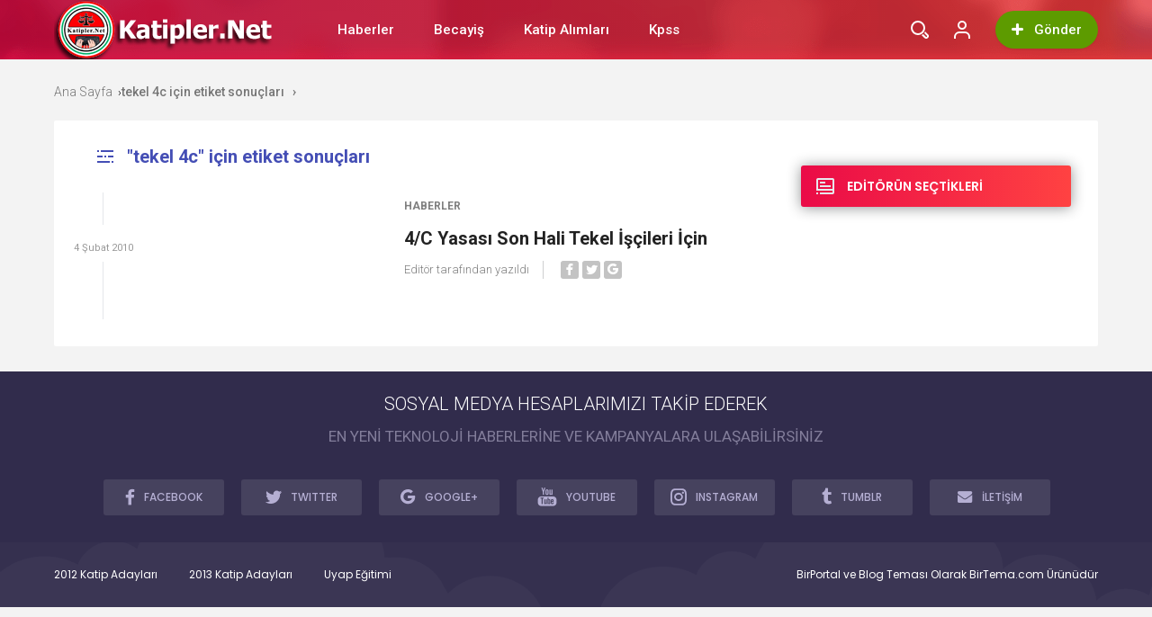

--- FILE ---
content_type: text/html; charset=UTF-8
request_url: https://katipler.net/tag/tekel-4c
body_size: 11049
content:
<!doctype html>
<html xmlns="http://www.w3.org/1999/xhtml" lang="tr">
<head profile="http://gmpg.org/xfn/11">
<meta name="viewport" content="width=device-width, initial-scale=1, maximum-scale=1, user-scalable=0"/>
<meta http-equiv="Content-Type" content="text/html; charset=UTF-8" />


<link rel="pingback" href="https://katipler.net/xmlrpc.php" />

<link rel="stylesheet" type="text/css" media="all" href="https://katipler.net/wp-content/themes/birportal/style.css"  />
<link rel="stylesheet" type="text/css" media="all" href="https://katipler.net/wp-content/themes/birportal/icon/style.css"  />
<link rel="stylesheet" type="text/css" href="https://katipler.net/wp-content/themes/birportal/css/zuck.min.css"  />
<link rel="stylesheet" type="text/css" href="https://katipler.net/wp-content/themes/birportal/css/snapgram.min.css"  />
<link rel="stylesheet" type="text/css" href="https://katipler.net/wp-content/themes/birportal/css/owl.carousel.min.css"  />
<link rel="stylesheet" href="https://katipler.net/wp-content/themes/birportal/css/media.css">
<link rel="shortcut icon" href="">
<!-- Js Includes -->
<script src="https://ajax.googleapis.com/ajax/libs/jquery/3.1.1/jquery.min.js"></script>
<script src="https://katipler.net/wp-content/themes/birportal/js/main.js" type="text/javascript"></script>
<script src="https://katipler.net/wp-content/themes/birportal/js/owl.carousel.min.js" type="text/javascript"></script>
<script src="https://katipler.net/wp-content/themes/birportal/js/owl2.thumb.js" type="text/javascript"></script>



<title>tekel 4c &#8211; Katipler.Net &#8211; Adalet Bakanlığı Personelleri</title>
<meta name='robots' content='max-image-preview:large' />
	<style>img:is([sizes="auto" i], [sizes^="auto," i]) { contain-intrinsic-size: 3000px 1500px }</style>
	<link rel='dns-prefetch' href='//cdn.jsdelivr.net' />
<link rel="alternate" type="application/rss+xml" title="Katipler.Net - Adalet Bakanlığı Personelleri &raquo; tekel 4c etiket akışı" href="https://katipler.net/tag/tekel-4c/feed" />
<script type="text/javascript">
/* <![CDATA[ */
window._wpemojiSettings = {"baseUrl":"https:\/\/s.w.org\/images\/core\/emoji\/16.0.1\/72x72\/","ext":".png","svgUrl":"https:\/\/s.w.org\/images\/core\/emoji\/16.0.1\/svg\/","svgExt":".svg","source":{"concatemoji":"https:\/\/katipler.net\/wp-includes\/js\/wp-emoji-release.min.js?ver=6.8.3"}};
/*! This file is auto-generated */
!function(s,n){var o,i,e;function c(e){try{var t={supportTests:e,timestamp:(new Date).valueOf()};sessionStorage.setItem(o,JSON.stringify(t))}catch(e){}}function p(e,t,n){e.clearRect(0,0,e.canvas.width,e.canvas.height),e.fillText(t,0,0);var t=new Uint32Array(e.getImageData(0,0,e.canvas.width,e.canvas.height).data),a=(e.clearRect(0,0,e.canvas.width,e.canvas.height),e.fillText(n,0,0),new Uint32Array(e.getImageData(0,0,e.canvas.width,e.canvas.height).data));return t.every(function(e,t){return e===a[t]})}function u(e,t){e.clearRect(0,0,e.canvas.width,e.canvas.height),e.fillText(t,0,0);for(var n=e.getImageData(16,16,1,1),a=0;a<n.data.length;a++)if(0!==n.data[a])return!1;return!0}function f(e,t,n,a){switch(t){case"flag":return n(e,"\ud83c\udff3\ufe0f\u200d\u26a7\ufe0f","\ud83c\udff3\ufe0f\u200b\u26a7\ufe0f")?!1:!n(e,"\ud83c\udde8\ud83c\uddf6","\ud83c\udde8\u200b\ud83c\uddf6")&&!n(e,"\ud83c\udff4\udb40\udc67\udb40\udc62\udb40\udc65\udb40\udc6e\udb40\udc67\udb40\udc7f","\ud83c\udff4\u200b\udb40\udc67\u200b\udb40\udc62\u200b\udb40\udc65\u200b\udb40\udc6e\u200b\udb40\udc67\u200b\udb40\udc7f");case"emoji":return!a(e,"\ud83e\udedf")}return!1}function g(e,t,n,a){var r="undefined"!=typeof WorkerGlobalScope&&self instanceof WorkerGlobalScope?new OffscreenCanvas(300,150):s.createElement("canvas"),o=r.getContext("2d",{willReadFrequently:!0}),i=(o.textBaseline="top",o.font="600 32px Arial",{});return e.forEach(function(e){i[e]=t(o,e,n,a)}),i}function t(e){var t=s.createElement("script");t.src=e,t.defer=!0,s.head.appendChild(t)}"undefined"!=typeof Promise&&(o="wpEmojiSettingsSupports",i=["flag","emoji"],n.supports={everything:!0,everythingExceptFlag:!0},e=new Promise(function(e){s.addEventListener("DOMContentLoaded",e,{once:!0})}),new Promise(function(t){var n=function(){try{var e=JSON.parse(sessionStorage.getItem(o));if("object"==typeof e&&"number"==typeof e.timestamp&&(new Date).valueOf()<e.timestamp+604800&&"object"==typeof e.supportTests)return e.supportTests}catch(e){}return null}();if(!n){if("undefined"!=typeof Worker&&"undefined"!=typeof OffscreenCanvas&&"undefined"!=typeof URL&&URL.createObjectURL&&"undefined"!=typeof Blob)try{var e="postMessage("+g.toString()+"("+[JSON.stringify(i),f.toString(),p.toString(),u.toString()].join(",")+"));",a=new Blob([e],{type:"text/javascript"}),r=new Worker(URL.createObjectURL(a),{name:"wpTestEmojiSupports"});return void(r.onmessage=function(e){c(n=e.data),r.terminate(),t(n)})}catch(e){}c(n=g(i,f,p,u))}t(n)}).then(function(e){for(var t in e)n.supports[t]=e[t],n.supports.everything=n.supports.everything&&n.supports[t],"flag"!==t&&(n.supports.everythingExceptFlag=n.supports.everythingExceptFlag&&n.supports[t]);n.supports.everythingExceptFlag=n.supports.everythingExceptFlag&&!n.supports.flag,n.DOMReady=!1,n.readyCallback=function(){n.DOMReady=!0}}).then(function(){return e}).then(function(){var e;n.supports.everything||(n.readyCallback(),(e=n.source||{}).concatemoji?t(e.concatemoji):e.wpemoji&&e.twemoji&&(t(e.twemoji),t(e.wpemoji)))}))}((window,document),window._wpemojiSettings);
/* ]]> */
</script>
<style id='wp-emoji-styles-inline-css' type='text/css'>

	img.wp-smiley, img.emoji {
		display: inline !important;
		border: none !important;
		box-shadow: none !important;
		height: 1em !important;
		width: 1em !important;
		margin: 0 0.07em !important;
		vertical-align: -0.1em !important;
		background: none !important;
		padding: 0 !important;
	}
</style>
<link rel='stylesheet' id='wp-block-library-css' href='https://katipler.net/wp-includes/css/dist/block-library/style.min.css?ver=6.8.3' type='text/css' media='all' />
<style id='classic-theme-styles-inline-css' type='text/css'>
/*! This file is auto-generated */
.wp-block-button__link{color:#fff;background-color:#32373c;border-radius:9999px;box-shadow:none;text-decoration:none;padding:calc(.667em + 2px) calc(1.333em + 2px);font-size:1.125em}.wp-block-file__button{background:#32373c;color:#fff;text-decoration:none}
</style>
<style id='global-styles-inline-css' type='text/css'>
:root{--wp--preset--aspect-ratio--square: 1;--wp--preset--aspect-ratio--4-3: 4/3;--wp--preset--aspect-ratio--3-4: 3/4;--wp--preset--aspect-ratio--3-2: 3/2;--wp--preset--aspect-ratio--2-3: 2/3;--wp--preset--aspect-ratio--16-9: 16/9;--wp--preset--aspect-ratio--9-16: 9/16;--wp--preset--color--black: #000000;--wp--preset--color--cyan-bluish-gray: #abb8c3;--wp--preset--color--white: #ffffff;--wp--preset--color--pale-pink: #f78da7;--wp--preset--color--vivid-red: #cf2e2e;--wp--preset--color--luminous-vivid-orange: #ff6900;--wp--preset--color--luminous-vivid-amber: #fcb900;--wp--preset--color--light-green-cyan: #7bdcb5;--wp--preset--color--vivid-green-cyan: #00d084;--wp--preset--color--pale-cyan-blue: #8ed1fc;--wp--preset--color--vivid-cyan-blue: #0693e3;--wp--preset--color--vivid-purple: #9b51e0;--wp--preset--gradient--vivid-cyan-blue-to-vivid-purple: linear-gradient(135deg,rgba(6,147,227,1) 0%,rgb(155,81,224) 100%);--wp--preset--gradient--light-green-cyan-to-vivid-green-cyan: linear-gradient(135deg,rgb(122,220,180) 0%,rgb(0,208,130) 100%);--wp--preset--gradient--luminous-vivid-amber-to-luminous-vivid-orange: linear-gradient(135deg,rgba(252,185,0,1) 0%,rgba(255,105,0,1) 100%);--wp--preset--gradient--luminous-vivid-orange-to-vivid-red: linear-gradient(135deg,rgba(255,105,0,1) 0%,rgb(207,46,46) 100%);--wp--preset--gradient--very-light-gray-to-cyan-bluish-gray: linear-gradient(135deg,rgb(238,238,238) 0%,rgb(169,184,195) 100%);--wp--preset--gradient--cool-to-warm-spectrum: linear-gradient(135deg,rgb(74,234,220) 0%,rgb(151,120,209) 20%,rgb(207,42,186) 40%,rgb(238,44,130) 60%,rgb(251,105,98) 80%,rgb(254,248,76) 100%);--wp--preset--gradient--blush-light-purple: linear-gradient(135deg,rgb(255,206,236) 0%,rgb(152,150,240) 100%);--wp--preset--gradient--blush-bordeaux: linear-gradient(135deg,rgb(254,205,165) 0%,rgb(254,45,45) 50%,rgb(107,0,62) 100%);--wp--preset--gradient--luminous-dusk: linear-gradient(135deg,rgb(255,203,112) 0%,rgb(199,81,192) 50%,rgb(65,88,208) 100%);--wp--preset--gradient--pale-ocean: linear-gradient(135deg,rgb(255,245,203) 0%,rgb(182,227,212) 50%,rgb(51,167,181) 100%);--wp--preset--gradient--electric-grass: linear-gradient(135deg,rgb(202,248,128) 0%,rgb(113,206,126) 100%);--wp--preset--gradient--midnight: linear-gradient(135deg,rgb(2,3,129) 0%,rgb(40,116,252) 100%);--wp--preset--font-size--small: 13px;--wp--preset--font-size--medium: 20px;--wp--preset--font-size--large: 36px;--wp--preset--font-size--x-large: 42px;--wp--preset--spacing--20: 0.44rem;--wp--preset--spacing--30: 0.67rem;--wp--preset--spacing--40: 1rem;--wp--preset--spacing--50: 1.5rem;--wp--preset--spacing--60: 2.25rem;--wp--preset--spacing--70: 3.38rem;--wp--preset--spacing--80: 5.06rem;--wp--preset--shadow--natural: 6px 6px 9px rgba(0, 0, 0, 0.2);--wp--preset--shadow--deep: 12px 12px 50px rgba(0, 0, 0, 0.4);--wp--preset--shadow--sharp: 6px 6px 0px rgba(0, 0, 0, 0.2);--wp--preset--shadow--outlined: 6px 6px 0px -3px rgba(255, 255, 255, 1), 6px 6px rgba(0, 0, 0, 1);--wp--preset--shadow--crisp: 6px 6px 0px rgba(0, 0, 0, 1);}:where(.is-layout-flex){gap: 0.5em;}:where(.is-layout-grid){gap: 0.5em;}body .is-layout-flex{display: flex;}.is-layout-flex{flex-wrap: wrap;align-items: center;}.is-layout-flex > :is(*, div){margin: 0;}body .is-layout-grid{display: grid;}.is-layout-grid > :is(*, div){margin: 0;}:where(.wp-block-columns.is-layout-flex){gap: 2em;}:where(.wp-block-columns.is-layout-grid){gap: 2em;}:where(.wp-block-post-template.is-layout-flex){gap: 1.25em;}:where(.wp-block-post-template.is-layout-grid){gap: 1.25em;}.has-black-color{color: var(--wp--preset--color--black) !important;}.has-cyan-bluish-gray-color{color: var(--wp--preset--color--cyan-bluish-gray) !important;}.has-white-color{color: var(--wp--preset--color--white) !important;}.has-pale-pink-color{color: var(--wp--preset--color--pale-pink) !important;}.has-vivid-red-color{color: var(--wp--preset--color--vivid-red) !important;}.has-luminous-vivid-orange-color{color: var(--wp--preset--color--luminous-vivid-orange) !important;}.has-luminous-vivid-amber-color{color: var(--wp--preset--color--luminous-vivid-amber) !important;}.has-light-green-cyan-color{color: var(--wp--preset--color--light-green-cyan) !important;}.has-vivid-green-cyan-color{color: var(--wp--preset--color--vivid-green-cyan) !important;}.has-pale-cyan-blue-color{color: var(--wp--preset--color--pale-cyan-blue) !important;}.has-vivid-cyan-blue-color{color: var(--wp--preset--color--vivid-cyan-blue) !important;}.has-vivid-purple-color{color: var(--wp--preset--color--vivid-purple) !important;}.has-black-background-color{background-color: var(--wp--preset--color--black) !important;}.has-cyan-bluish-gray-background-color{background-color: var(--wp--preset--color--cyan-bluish-gray) !important;}.has-white-background-color{background-color: var(--wp--preset--color--white) !important;}.has-pale-pink-background-color{background-color: var(--wp--preset--color--pale-pink) !important;}.has-vivid-red-background-color{background-color: var(--wp--preset--color--vivid-red) !important;}.has-luminous-vivid-orange-background-color{background-color: var(--wp--preset--color--luminous-vivid-orange) !important;}.has-luminous-vivid-amber-background-color{background-color: var(--wp--preset--color--luminous-vivid-amber) !important;}.has-light-green-cyan-background-color{background-color: var(--wp--preset--color--light-green-cyan) !important;}.has-vivid-green-cyan-background-color{background-color: var(--wp--preset--color--vivid-green-cyan) !important;}.has-pale-cyan-blue-background-color{background-color: var(--wp--preset--color--pale-cyan-blue) !important;}.has-vivid-cyan-blue-background-color{background-color: var(--wp--preset--color--vivid-cyan-blue) !important;}.has-vivid-purple-background-color{background-color: var(--wp--preset--color--vivid-purple) !important;}.has-black-border-color{border-color: var(--wp--preset--color--black) !important;}.has-cyan-bluish-gray-border-color{border-color: var(--wp--preset--color--cyan-bluish-gray) !important;}.has-white-border-color{border-color: var(--wp--preset--color--white) !important;}.has-pale-pink-border-color{border-color: var(--wp--preset--color--pale-pink) !important;}.has-vivid-red-border-color{border-color: var(--wp--preset--color--vivid-red) !important;}.has-luminous-vivid-orange-border-color{border-color: var(--wp--preset--color--luminous-vivid-orange) !important;}.has-luminous-vivid-amber-border-color{border-color: var(--wp--preset--color--luminous-vivid-amber) !important;}.has-light-green-cyan-border-color{border-color: var(--wp--preset--color--light-green-cyan) !important;}.has-vivid-green-cyan-border-color{border-color: var(--wp--preset--color--vivid-green-cyan) !important;}.has-pale-cyan-blue-border-color{border-color: var(--wp--preset--color--pale-cyan-blue) !important;}.has-vivid-cyan-blue-border-color{border-color: var(--wp--preset--color--vivid-cyan-blue) !important;}.has-vivid-purple-border-color{border-color: var(--wp--preset--color--vivid-purple) !important;}.has-vivid-cyan-blue-to-vivid-purple-gradient-background{background: var(--wp--preset--gradient--vivid-cyan-blue-to-vivid-purple) !important;}.has-light-green-cyan-to-vivid-green-cyan-gradient-background{background: var(--wp--preset--gradient--light-green-cyan-to-vivid-green-cyan) !important;}.has-luminous-vivid-amber-to-luminous-vivid-orange-gradient-background{background: var(--wp--preset--gradient--luminous-vivid-amber-to-luminous-vivid-orange) !important;}.has-luminous-vivid-orange-to-vivid-red-gradient-background{background: var(--wp--preset--gradient--luminous-vivid-orange-to-vivid-red) !important;}.has-very-light-gray-to-cyan-bluish-gray-gradient-background{background: var(--wp--preset--gradient--very-light-gray-to-cyan-bluish-gray) !important;}.has-cool-to-warm-spectrum-gradient-background{background: var(--wp--preset--gradient--cool-to-warm-spectrum) !important;}.has-blush-light-purple-gradient-background{background: var(--wp--preset--gradient--blush-light-purple) !important;}.has-blush-bordeaux-gradient-background{background: var(--wp--preset--gradient--blush-bordeaux) !important;}.has-luminous-dusk-gradient-background{background: var(--wp--preset--gradient--luminous-dusk) !important;}.has-pale-ocean-gradient-background{background: var(--wp--preset--gradient--pale-ocean) !important;}.has-electric-grass-gradient-background{background: var(--wp--preset--gradient--electric-grass) !important;}.has-midnight-gradient-background{background: var(--wp--preset--gradient--midnight) !important;}.has-small-font-size{font-size: var(--wp--preset--font-size--small) !important;}.has-medium-font-size{font-size: var(--wp--preset--font-size--medium) !important;}.has-large-font-size{font-size: var(--wp--preset--font-size--large) !important;}.has-x-large-font-size{font-size: var(--wp--preset--font-size--x-large) !important;}
:where(.wp-block-post-template.is-layout-flex){gap: 1.25em;}:where(.wp-block-post-template.is-layout-grid){gap: 1.25em;}
:where(.wp-block-columns.is-layout-flex){gap: 2em;}:where(.wp-block-columns.is-layout-grid){gap: 2em;}
:root :where(.wp-block-pullquote){font-size: 1.5em;line-height: 1.6;}
</style>
<script type="text/javascript" src="https://katipler.net/wp-content/themes/birportal/js/jquery.validate.js?ver=6.8.3" id="validate-script-js"></script>
<script type="text/javascript" id="ajax-auth-script-js-extra">
/* <![CDATA[ */
var ajax_auth_object = {"ajaxurl":"https:\/\/katipler.net\/wp-admin\/admin-ajax.php","redirecturl":"https:\/\/katipler.net","loadingmessage":"Bilgiler g\u00f6nderiliyor, l\u00fctfen bekleyin..."};
/* ]]> */
</script>
<script type="text/javascript" src="https://katipler.net/wp-content/themes/birportal/js/ajax-auth-script.js?ver=6.8.3" id="ajax-auth-script-js"></script>
<link rel="https://api.w.org/" href="https://katipler.net/wp-json/" /><link rel="alternate" title="JSON" type="application/json" href="https://katipler.net/wp-json/wp/v2/tags/2132" /><link rel="EditURI" type="application/rsd+xml" title="RSD" href="https://katipler.net/xmlrpc.php?rsd" />
<meta name="generator" content="WordPress 6.8.3" />

  

    <style>
    </style>

    <style>
    .headBar.bg, .qa-head, #newsSend>.content>div .row>div:first-child form .category ul li a.active, #newsSend>.content>div .row>div:last-child .file span{background-image: linear-gradient(to left, #ff4242, #ea0b47);}
    .headBar .right a.postUploadButton{background: #5d9b00}
    a.dp-login-links:hover{color: #5f3eb6}
    svg.full-c{stroke: #ff4242}
    .bg, .more-content a, .hdv-tag,.nnewrt span{background-image: linear-gradient(to left, #ff4242, #ea0b47);}
    .headlineOne .owl-carousel .owl-dots .owl-dot.active,#newsSend>.content>div .row>div:first-child form .category ul li a.active {
        border-color: #ff4242!important;
        background-color:#ff4242!important;
    }
    .headlineOne .owl-prev:hover, .headlineOne .owl-next:hover{background-color: #ff4242 !important;}
    .indexOrtaSlider .owl-nav .owl-next:hover, .indexOrtaSlider .owl-nav .owl-prev:hover{background-color: #ff4242 !important;}
    .sagSlider .owl-nav .owl-prev:hover, .sagSlider .owl-nav .owl-next:hover{background-color: #ff4242 !important;}
    .sidebarMenu ul li:before{background-image: linear-gradient(to left, #ff4242, #ea0b47);}
    .bg2{background-image: linear-gradient(to left, #096abf, #548dbf);}
    .bg3{background-image: linear-gradient(to left, #26c94c, #5d199d);}
    .footer{background: #312c4c}
    .fSocial{background: #312c4c}
    .haftaninVideosu>a>.pTitle:hover, .videoList>ul>li>a .pTitle:hover, .indexTab2 .postList>ul>li .pTitle:hover,
    .haftaninIcerigi>a>.pTitle:hover, .postList>ul>li .pTitle h4:hover,.yPost a:hover, .katPopulerleri ul li a .kpTitle:hover,
    .mega-menu .megaMenu .rightPosts .item .text a.title:hover, .mega-menu .megaMenu.styleTwo .rightPosts .postItem .text a:hover, .mega-menu .megaMenu.styleThree .rightPosts .postItem .text a:hover{color: #5f3eb6}

    a.yProfilLink:hover, .tags a:hover,.agreement input:checked ~ .checkmark,.flb-options .button-purple{background: #ff4242}
    .yapilanYorumlar ul li .yorum-title{color: #5f3eb6}
    a.column-bottom-title:hover,.agreement a,.infinityDiv h4,.katPopulerleri ul li a:hover .kpTitle{color: #ff4242 !important;}
    .toggler-icon{fill:#ff4242}
    .toggler-menu .toggle-in ul li a:hover, .toggler-menu .toggle-in ul li.active a{color: #5f3eb6}
    .form .profile-button,.modal-body-submit button{background: #ff4242}
    .form .profile-button:hover{background: #ea0b47 !important;}
    .header-option-drop.anim.anim-up .quit-button,.avatar-section:after,.modal-close, .add-close{background: #ff4242}
    .headBar .ustmenu ul>li>ul.sub-menu, .mega-menu .megaMenu .leftCats,.benzerIcerikler .owl-nav .owl-next:hover, .benzerIcerikler .owl-nav .owl-prev:hover,.mobile-foo{background-image: linear-gradient(to left, #ff4242, #ea0b47);}
    .sDetay .baglanti_icerik,.birtekno-socialing >a, .birtekno-emoji>a,.birtekno-social a, .birtekno-emoji ul li,#zuck-modal-content .story-viewer .tip{background: #ff4242}
    .footerMenu ul li a:hover{color: #f6b559}
    .shTitle:hover,.modal-body-p p a, .modal-body-p p i{color: #ff4242 !important}
    .postList>ul>li:hover .pTitle,.sidebarHaberler>ul>li a:hover .shTitle,
    .haftaninIcerigi>a:hover>.pTitle, .haftaninVideosu>a:hover>.pTitle,.benzerIcerikler .item a:hover .pTitle  {color:#5f3eb6 !important}
    .haftaninVideosu:hover .playBtn:before,
    .videoList>ul>li>a:hover .playBtn:before {background-image: linear-gradient(to left, #ff4242, #ea0b47);}
    .sidebarGaleri>ul>li>a:hover:before{background:#ff4242a3}
    .sidebarGaleri>ul>li>a:hover:after{border-color:#ff4242;}
    .pDetay ul li:first-child a:hover{color:#5f3eb6};
    
</style>

<script>
var Gradient =
    '<defs><linearGradient id="gradient" x1="0%" y1="0%" x2="100%" y2="0%" gradientUnits="userSpaceOnUse"><stop offset="0%" stop-color="#ff4242"/><stop offset="100%" stop-color="#ea0b47"/></linearGradient></defs>';
</script>
</head>
<body class=" ">
  <div class="searchBox" style="display: none;">
  	  <div class="searchBoxInner">
  		<form role="search" method="get" id="searchform" action="https://katipler.net/">
  		  <input type="TEXT" name="s" id="s" placeholder="Aranacak Kelimeyi Yazıp Enter'a Basınız.." autofocus="">
  		  <input type="submit">
  		  <div class="sbClose"><img src="https://katipler.net/wp-content/themes/birportal/images//searcBoxClose.png" alt="Kapat"></div>
  		</form>
  	  </div>
  	</div>
    <div class="mobile-menu" style="opacity:0;transform: translateX(-100%); visibility:hidden;">
      <div class="menu-mobil-menu-container"><ul id="menu-mobil-menu" class="menu"><li id="menu-item-51830" class="menu-item menu-item-type-taxonomy menu-item-object-category menu-item-51830"><a href="https://katipler.net/k/haber">Haberler</a></li>
<li id="menu-item-51831" class="menu-item menu-item-type-taxonomy menu-item-object-category menu-item-51831"><a href="https://katipler.net/k/duyuru">Duyurular</a></li>
<li id="menu-item-51832" class="menu-item menu-item-type-taxonomy menu-item-object-category menu-item-51832"><a href="https://katipler.net/k/2013-zabit-katibi-alimi-adaylari">2013 Katip Adayları</a></li>
<li id="menu-item-51833" class="menu-item menu-item-type-taxonomy menu-item-object-category menu-item-51833"><a href="https://katipler.net/k/becayis">Becayiş</a></li>
<li id="menu-item-51834" class="menu-item menu-item-type-taxonomy menu-item-object-category menu-item-51834"><a href="https://katipler.net/k/zabit-katibi-alimi">Katip Alımları</a></li>
</ul></div>    </div>



<div class="headBar bg">
    
  <div class="container">

	<!-- Logo Boş ise Birportal Logosu -->
	<a href="https://katipler.net/" class="logo">


				<img src="https://katipler.net/wp-content/uploads/2021/09/logo3.png" alt="Katipler.Net &#8211; Adalet Bakanlığı Personelleri"/>
		</a>
<button type="button" class="toggle-menu tgm2" aria-label="Toggle Mobile Menu">
					<span class="burger-lines"></span>
					</button>
    <div class="ustmenu">
      <div class="menu-ust-menu-container"><ul id="menu-ust-menu" class="menu"><li id="menu-item-51826" class="menu-item menu-item-type-taxonomy menu-item-object-category menu-item-51826"><a href="https://katipler.net/k/haber">Haberler</a></li>
<li id="menu-item-51827" class="menu-item menu-item-type-taxonomy menu-item-object-category menu-item-51827"><a href="https://katipler.net/k/becayis">Becayiş</a></li>
<li id="menu-item-51828" class="menu-item menu-item-type-taxonomy menu-item-object-category menu-item-51828"><a href="https://katipler.net/k/zabit-katibi-alimi">Katip Alımları</a></li>
<li id="menu-item-51849" class="menu-item menu-item-type-taxonomy menu-item-object-category menu-item-51849"><a href="https://katipler.net/k/kpss">Kpss</a></li>
</ul></div>    </div>
      
    <div class="right">

                    <a href="javscript:;"><i class="search"></i> <p class="hIcon_mo">ARAMA</p> </a>
                
                        <a href="javascript:;" onclick="signInShow();"><i class="user"></i> <p class="hIcon_mo">PROFİL</p> </a>
        
                    <a class="postUploadButton p270" href="https://katipler.net/icerik-gonder"><i class="t2t2"></i>Gönder</a>
        		</div>
          <button type="button" class="toggle-menu" aria-label="Toggle Mobile Menu">
					<span class="burger-lines"></span>
					</button>

  </div>
</div>
  
  <style>
    .modal-left{background-image: url(https://katipler.net/wp-content/themes/birportal/images/login-bg.png);}
</style>

<div class="modal" id="modal-signup">
    <div class="modal-overlay">
        <div class="modal-container">
            <div class="modal-close"></div>
            <div class="modal-left"></div>
            <div class="modal-right flex-center text-left">
                <div class="modal-header">
                    <div class="modal-logo">
                        <img src="https://katipler.net/wp-content/themes/birportal/images/modal-logo.png" alt="modal">
                    </div>
                    <div class="modal-title">
                        <p>Sitemize üye olarak beğendiğiniz içerikleri favorilerinize ekleyebilir, kendi ürettiğiniz ya da internet üzerinde beğendiğiniz içerikleri sitemizin ziyaretçilerine içerik gönder seçeneği ile sunabilirsiniz.</p>
                    </div>
                </div>
                <div class="modal-body">
                    <div class="modal-body-inputs">
                        <input type="email" name="a" value="" required id="email" class="step1_email anim-input">
                        <div class="anim-input-place">
                            EPOSTA ADRESİNİZ
                        </div>
                    </div>
                    <div class="modal-body-submit">
                        <button type="button" name="button" onclick="" class="step1">DEVAM ET</button>
                    </div>
                    <div class="modal-body-p">
                        <p>Zaten bir üyeliğiniz mevcut mu ? <a href="#" id="open-signin">Giriş yapın</a></p>
                    </div>
                    <label class="agreement"><a href="">Üyelik sözleşmesini</a> ve <a href="">Gizlilik şartlarını</a> okudum.<br>
                        Tamamını kabul ediyorum.
                        <input type="checkbox" class="checkboxReq" checked="checked">
                        <span class="checkmark"></span>
                    </label>
                    <div class="modal-body-messages mail_error">
                        <span class="error">Lütfen geçerli bir mail adresi giriniz.</span>
                    </div>

                    <div class="modal-body-messages sozlesme_error">
                        <span class="error">Lütfen üyelik ve gizlilik sözleşmesini onaylayın.</span>
                    </div>
                </div>
            </div>
        </div>
    </div>
</div>

<div class="modal" id="modal-signup2">
    <div class="modal-overlay">
        <div class="modal-container">
            <div class="modal-close"></div>
            <div class="modal-left"></div>
            <div class="modal-right flex-center text-left">
                <div class="modal-header">
                    <div class="modal-logo">
                        <img src="https://katipler.net/wp-content/themes/birportal/images/modal-logo.png" alt="modal">
                    </div>
                    <div class="modal-title">
                        <p>Sitemize üye olarak beğendiğiniz içerikleri favorilerinize ekleyebilir, kendi ürettiğiniz ya da internet üzerinde beğendiğiniz içerikleri sitemizin ziyaretçilerine içerik gönder seçeneği ile sunabilirsiniz.</p>
                    </div>
                </div>
                <div class="modal-body">
                    <form class="" action="register" id="register" method="post">

                        <div class="modal-body-inputs">
                            <input type="text" name="b" value="" id="signonname" minlength="4" maxlength="15" required class="step2_nickname anim-input">
                            <div class="anim-input-place">
                                KULLANICI ADI
                            </div>
                        </div>
                        <div class="modal-body-inputs">
                            <input type="password" name="c" value="" id="signonpassword" minlength="4" required class="step2_password anim-input">
                            <div class="anim-input-place">
                                ŞİFRENİZ
                            </div>
                        </div>
                        <div class="modal-body-submit">
                            <button type="submit" name="button">KAYDI TAMAMLA</button>
                        </div>
                        <input type="hidden" id="signonsecurity" name="signonsecurity" value="2b062f8abe" /><input type="hidden" name="_wp_http_referer" value="/tag/tekel-4c" />                    </form>
                    <div class="modal-body-messages failed">
                        <p></p>
                    </div>

                    <div class="modal-body-messages login-success">
                        <span class="success"></span>
                    </div>
                </div>
            </div>
        </div>
    </div>
</div>

<div class="modal" id="modal-signin">
    <div class="modal-overlay">
        <div class="modal-container">
            <div class="modal-close"></div>
            <div class="modal-left"></div>
            <div class="modal-right flex-center text-left">
                <div class="modal-header">
                    <div class="modal-logo">
                        <img src="https://katipler.net/wp-content/themes/birportal/images/modal-logo.png" alt="modal">
                    </div>
                    <div class="modal-title">
                        <p>Üyelerimize Özel Tüm Opsiyonlardan Kayıt Olarak Faydalanabilirsiniz</p>
                    </div>
                </div>
                <div class="modal-body">
                    <form class="login" action="login" id="login" method="post">
                        <div class="modal-body-inputs">
                            <input type="text" name="d" value="" id="username" required class="step2_nickname anim-input">
                            <div class="anim-input-place">
                                KULLANICI ADI
                            </div>
                        </div>
                        <div class="modal-body-inputs">
                            <input type="password" name="e" value="" id="password" required class="step2_password anim-input">
                            <div class="anim-input-place">
                                ŞİFRENİZ
                            </div>
                        </div>
                        <div class="modal-body-submit">
                            <button type="submit" name="button" class="giris">GİRİŞ YAP</button>
                        </div>

                        <div class="modal-body-messages failed">
                            <p></p>
                        </div>

                        <div class="modal-body-messages login-success">
                            <span class="success"></span>
                        </div>

                        <div class="modal-body-p">
                            <p><a href="https://katipler.net/wp-login.php?action=lostpassword">Şifremi unuttum?</a></p>
                            <p>Üyeliğiniz Yok mu ? <a href="javascript:;" id="open-modal-signup">Üye kaydı oluşturun</a></p>
                        </div>
                        <input type="hidden" id="security" name="security" value="15f9f3410a" /><input type="hidden" name="_wp_http_referer" value="/tag/tekel-4c" />                    </form>

                </div>
            </div>
        </div>
    </div>
</div>

<script>
    function signInShow() {
        $("#modal-signin").show();
    }
</script>


  <div class="page-container">

        
        

<div class="mobilShadow"></div>

    <style>
        .sOneCikan{
            display: none;
        }
    </style>
    <div class="kategori">
    <div class="container">  
    
      <div class="breadcrumb">
        <div class="brtop-ck">
        <a class="brnewnb" href="https://katipler.net/"><span>Ana Sayfa </span></a> ›
        <ul itemscope itemtype="http://schema.org/BreadcrumbList">
          <li itemprop="itemListElement" itemscope itemtype="http://schema.org/ListItem"><a temscope itemtype="http://schema.org/Thing"
       itemprop="item" href="#"><span  itemprop="name">tekel 4c için etiket sonuçları</span></a> ›
			<meta itemprop="position" content="1" />
          </li>
        </ul>
      </div>
    </div>
	  
	  
          	  
	  
      <div class="box">

	
                <div class="kategoriSol">
          <h1 class="catName"><i></i>"tekel 4c" için etiket sonuçları</h1>
          <div class="kPostList">
            <ul>
			
                                 <li>
                <div class="kpImg"><a href="https://katipler.net/4c-yasasi-son-hali-tekel-iscileri-icin.html"></a></div>
                <div class="kpKat"><a href="https://katipler.net/k/haber">Haberler</a></div>
                <div class="kpTitle"><a href="https://katipler.net/4c-yasasi-son-hali-tekel-iscileri-icin.html">4/C Yasası Son Hali Tekel İşçileri İçin</a></div>
                <div class="kpDetay">
                	
				<div class="yazar"><a href="https://katipler.net/author/admin">Editör</a> tarafından yazıldı</div>
 				                   <div class="kpShare">
                <ul>
                  <li><a rel="nofollow" target="_BLANK" href="http://www.facebook.com/share.php?u=https://katipler.net/4c-yasasi-son-hali-tekel-iscileri-icin.html" onclick="return fbs_click()" class="fb"><img src="https://katipler.net/wp-content/themes/birportal/images/icon/y_fb.png" alt="paylaş"/></a></li>
                  <li><a rel="nofollow" target="_BLANK" href="https://twitter.com/intent/tweet?text=4/C Yasası Son Hali Tekel İşçileri İçin&url=https://katipler.net/4c-yasasi-son-hali-tekel-iscileri-icin.html&related=episod" class="tw"><img src="https://katipler.net/wp-content/themes/birportal/images/icon/y_tw.png" alt="paylaş"/></a></li>
                  <li><a rel="nofollow" target="_BLANK" href="https://plus.google.com/share?url=https://katipler.net/4c-yasasi-son-hali-tekel-iscileri-icin.html" onclick="return plus_click()" class="gp"><img src="https://katipler.net/wp-content/themes/birportal/images/icon/y_gp.png" alt="paylaş"/></a></li>
                </ul>
              </div>
                </div>
				
				<div class="kpDurum">
					
				  <div class="kpZaman">4 Şubat 2010</div>
                </div>
              </li>
			  
			  
                      </ul>
          </div>
		           </div>
		
        		
		
			  
        <div class="kategoriSidebar">
		
		  
    <div class="widget">
		<div class="rek300">
				</div>	</div>

		  
          <div class="widget" id="sonEklenenler">
            <div class="wTitle bg"><i><img src="https://katipler.net/wp-content/themes/birportal/images/icon/katPopulerleri.png" alt="editörün seçtikleri"/></i> EDİTÖRÜN SEÇTİKLERİ</div>
            <div class="katPopulerleri">
              <ul>

				
				
              </ul>
            </div>
          </div>
		  
		  
        </div>
		
         
       
      </div>
    </div>
  </div>

				

<div class="footer">
    <div class="fSocial">
      <div class="container">
	          <div class="fcTitle"><strong>SOSYAL MEDYA HESAPLARIMIZI TAKİP EDEREK</strong> EN YENİ TEKNOLOJİ HABERLERİNE VE KAMPANYALARA ULAŞABİLİRSİNİZ</div>
		        <ul>

		  					  
		            <li><a rel="nofollow" target="_BLANK" href="" class="fb"><i></i>FACEBOOK</a></li>
		  
		            <li><a rel="nofollow" target="_BLANK" href="" class="tw"><i></i>TWITTER</a></li>
		  
		            <li><a rel="nofollow" target="_BLANK" href="" class="gp"><i></i>GOOGLE+</a></li>
		  
		            <li><a rel="nofollow" target="_BLANK" href="" class="yt"><i></i>YOUTUBE</a></li>
		  
		            <li><a rel="nofollow" target="_BLANK" href="" class="ins"><i></i>INSTAGRAM</a></li>
		  
		            <li><a rel="nofollow" target="_BLANK" href="" class="tm"><i></i>TUMBLR</a></li>
		  
		            <li><a rel="nofollow" target="_BLANK" href="/iletisim" class="ilt"><i></i>İLETİŞİM</a></li>
		  
        </ul>
      </div>
    </div>
    <div class="footerMenu">
      <div class="container">
         <ul><li id="menu-item-51835" class="menu-item menu-item-type-taxonomy menu-item-object-category menu-item-51835"><a href="https://katipler.net/k/2012-katip-adaylari">2012 Katip Adayları</a></li>
<li id="menu-item-51836" class="menu-item menu-item-type-taxonomy menu-item-object-category menu-item-51836"><a href="https://katipler.net/k/2013-zabit-katibi-alimi-adaylari">2013 Katip Adayları</a></li>
<li id="menu-item-51837" class="menu-item menu-item-type-taxonomy menu-item-object-category menu-item-51837"><a href="https://katipler.net/k/uyap-egitimi">Uyap Eğitimi</a></li>
</ul>        <div class="copyright"><h6>BirPortal ve Blog Teması Olarak BirTema.com Ürünüdür</h6></div>
      </div>

    </div>
  </div>
</div>

<script src="https://katipler.net/wp-content/themes/birportal/js/zuck.min.js" type="text/javascript"></script>
<script src="https://katipler.net/wp-content/themes/birportal/js/sweetalert.js"></script>
 <script type="text/javascript">
 $(".slideButtons .prev").click(function(){
	 $(".mega-menu .owl-prev").click();
 });
 $(".slideButtons .next").click(function(){
	 $(".mega-menu .owl-next").click();
 });
 
  $(".appsSLeftButton").click(function(){
	 $(".mega-menu .owl-prev").click();
 });
 $(".appsSRightButton").click(function(){
	 $(".mega-menu .owl-next").click();
 });


 $('.mega-menu .megaMenu .rightPosts .wrapper.styleOne').owlCarousel({
	 nav: false,
	 dots: false,
		 autoplay: false,
		 loop: true,
	 autoplayTimeout:5000,
	 autoplayHoverPause: true,
	 smartSpeed:450,
	 lazyLoad: true,
	 items:5,
	 margin:16

 });
 $('.appsSRightButton').click(function() {
		 $('.mega-menu .megaMenu .rightPosts .wrapper.styleOne').trigger('next.owl.carousel');
 });
 $('.appsSLeftButton').click(function() {
		 $('.mega-menu .megaMenu .rightPosts .wrapper.styleOne').trigger('prev.owl.carousel', [300]);
 });


 $('.mega-menu .megaMenu .rightPosts .wrapper.styleTwo').owlCarousel({
	 nav: false,
	 dots: false,
		 autoplay: true,
		 loop: true,
	 autoplayTimeout:5000,
	 autoplayHoverPause: true,
	 smartSpeed:450,
	 lazyLoad: true,
	 items:3,
	 margin: 19

 });
 $('.slideButtons .next').click(function() {
		 $('.mega-menu .megaMenu .rightPosts .wrapper.styleTwo').trigger('next.owl.carousel');
 });
 $('.slideButtons .prev').click(function() {
		 $('.mega-menu .megaMenu .rightPosts .wrapper.styleTwo').trigger('prev.owl.carousel', [300]);
 });

 
$(window).scroll(function() {
   if($(window).scrollTop() + $(window).height() > $(document).height() - 275) {
       $(".fixedMenu").hide();
   } else {
	   $(".fixedMenu").show();
   }
});
$(".mobilShadow").click(function () {

            $(".toggle-menu").click();

	});

	$(".mobilSearch").click(function () {
            $(".mArama").fadeToggle();
	});

	$(".mobile-menu div > ul > li").click(function () {
		$(this).children(".sub-menu").first().slideToggle();
	});

$(document).ready(function(){

	//hizliMenu
	$(".hizliMenu ul li").hover(function(){
		$(this).addClass("hizliMenuActive");
		$(this).find("ul").show().addClass("animated bounceIn");
	}, function(){
		$(this).removeClass("hizliMenuActive");
		$(this).find("ul").hide();
	});

	$(".hizliMenu > ul > li > ul.emojiler_acilir li").hover(function(){
		$(this).addClass("emoji_active");
		$(this).find("span").show();
	}, function(){
		$(this).removeClass("emoji_active");
		$(this).find("ul").hide();
	});

});
</script>


	
<!-- Global site tag (gtag.js) - Google Analytics -->
<script async src="https://www.googletagmanager.com/gtag/js?id=UA-12872352-1"></script>
<script>
  window.dataLayer = window.dataLayer || [];
  function gtag(){dataLayer.push(arguments);}
  gtag('js', new Date());

  gtag('config', 'UA-12872352-1');
</script><script type="application/ld+json">
{
	"@context":"http://schema.org",
	"@type":"Organization",
	"url":"https://katipler.net/",
	"logo":{
		"@type":"ImageObject",
		"url":"",
		"contentUrl": "https://katipler.net/wp-content/uploads/2021/09/logo3.png",
		"width":136,
		"height":39},
		"sameAs":[
		"",
		"",
		""
		]
		}
</script>
<script type="application/ld+json">
{
	"@context":"http://schema.org",
	"@type":"WebSite","url":"https://katipler.net/",
	"potentialAction":{
		"@type":"SearchAction",
		"target":"https://katipler.net/?s={search_term_string}",
		"query-input":"required name=search_term_string"}
		}

</script>


<script type="speculationrules">
{"prefetch":[{"source":"document","where":{"and":[{"href_matches":"\/*"},{"not":{"href_matches":["\/wp-*.php","\/wp-admin\/*","\/wp-content\/uploads\/*","\/wp-content\/*","\/wp-content\/plugins\/*","\/wp-content\/themes\/birportal\/*","\/*\\?(.+)"]}},{"not":{"selector_matches":"a[rel~=\"nofollow\"]"}},{"not":{"selector_matches":".no-prefetch, .no-prefetch a"}}]},"eagerness":"conservative"}]}
</script>
<script type="text/javascript">
	$(".fixedMenu").css({"position": "fixed", "top": "66px"});
</script>
	<script type="text/javascript" src="https://katipler.net/wp-content/themes/birportal/js/ResizeSensor.min.js"></script>
<script type="text/javascript" src="https://katipler.net/wp-content/themes/birportal/js/theia-sticky-sidebar.min.js"></script>
  
<script type="text/javascript">
  jQuery(document).ready(function() {
    jQuery('.kategoriSidebar').theiaStickySidebar({
      additionalMarginTop: 90
    });
  });
</script>
    


</body></html>

--- FILE ---
content_type: text/css
request_url: https://katipler.net/wp-content/themes/birportal/style.css
body_size: 47687
content:
/*
Theme Name: Birportal
Theme URI: https://www.birtema.com/birportal/
Author: birtema
Author URI: http://birtema.com
Description: Portallar için hazırlanmış premium responsive wordpress teması
Version: 2.8
License: GNU General Public License v2 or later
License URI: https://www.gnu.org/licenses/gpl-2.0.html
Text Domain: birportal
*/
@import url(https://fonts.googleapis.com/css?family=Poppins:300,400,500,600,700&subset=latin-ext);
@import url(https://fonts.googleapis.com/css?family=Roboto:300,400,500,700,900&subset=latin-ext);
.blockTitle, .esTitle, .singleTarayici a, .textContent h2, .ustmenu ul>li>a, body { font-family: Poppins, sans-serif }
a, abbr, acronym, address, applet, article, aside, audio, big, blockquote, body, canvas, caption, center, cite, code, dd, del, details, dfn, div, dl, dt, embed, fieldset, figcaption, figure, footer, form, h1, h2, h3, h4, h5, h6, header, hgroup, html, iframe, img, input, ins, kbd, label, legend, li, mark, menu, nav, object, ol, output, p, pre, q, ruby, s, samp, section, small, span, sub, summary, sup, table, tbody, td, textarea, tfoot, th, thead, time, tr, tt, ul, var, video { margin: 0; padding: 0; border: 0; vertical-align: baseline; box-sizing: border-box; text-decoration: none }
.loader, .sl-count, .sl-icon { vertical-align: middle }
body { line-height: 1; background: #f3f3f3 }
ol, ul { list-style: none }
blockquote, q { quotes: none }
blockquote:after, blockquote:before, q:after, q:before { content: '' }
table { border-collapse: collapse; border-spacing: 0 }
a { color: #5e3fb6 }
img { border: 0; max-width: 100%; height: auto; display: block }
:focus { outline: 0 }
.clear { clear: both }
::selection { background: rgba(69,77,181,.9); color: #fff }
.bg, .bg2 { background-color: #6e6abf }
.bg { background-image: -webkit-linear-gradient(right, #5f3eb6, #424fb5); background-image: -moz-linear-gradient(right, #5f3eb6, #424fb5); background-image: -o-linear-gradient(right, #5f3eb6, #424fb5); background-image: -ms-linear-gradient(right, #5f3eb6, #424fb5); background-image: linear-gradient(to left, #5f3eb6, #424fb5) }
.bg2 { background-image: -webkit-linear-gradient(right, #bc4cae, #fd3a5c); background-image: -moz-linear-gradient(right, #bc4cae, #fd3a5c); background-image: -o-linear-gradient(right, #bc4cae, #fd3a5c); background-image: -ms-linear-gradient(right, #bc4cae, #fd3a5c); background-image: linear-gradient(to left, #bc4cae, #fd3a5c) }
.bg3 { background-image: -webkit-linear-gradient(left, #a222b2, #5d199d); background-image: -moz-linear-gradient(left, #a222b2, #5d199d); background-image: -o-linear-gradient(left, #a222b2, #5d199d); background-image: -ms-linear-gradient(left, #a222b2, #5d199d); background-image: linear-gradient(to right, #a222b2, #5d199d) }
.owl-carousel, .owl-carousel .owl-item { -webkit-tap-highlight-color: transparent; position: relative }
.owl-carousel { display: none; width: 100%; z-index: 1 }
.owl-carousel .owl-stage { position: relative; -ms-touch-action: pan-Y }
.owl-carousel .owl-stage:after { content: "."; display: block; clear: both; visibility: hidden; line-height: 0; height: 0 }
.owl-carousel .owl-stage-outer { position: relative; overflow: hidden; -webkit-transform: translate3d(0, 0, 0) }
.owl-carousel .owl-item { overflow: hidden; min-height: 1px; float: left; -webkit-backface-visibility: hidden; -webkit-touch-callout: none }
.owl-carousel .owl-item img { display: block; -webkit-transform-style: preserve-3d;object-fit:cover;max-width: 100%!important;}
.owl-carousel .owl-dots.disabled, .owl-carousel .owl-nav.disabled { display: none }
.no-js .owl-carousel, .owl-carousel.owl-loaded { display: block }
.owl-carousel .owl-dot, .owl-carousel .owl-nav .owl-next, .owl-carousel .owl-nav .owl-prev { cursor: pointer; cursor: hand; -webkit-user-select: none; -khtml-user-select: none; -moz-user-select: none; -ms-user-select: none; user-select: none }
.owl-carousel.owl-drag .owl-item, .toggle-menu { -webkit-user-select: none; -moz-user-select: none; -ms-user-select: none }
.owl-carousel.owl-loading { opacity: 0; display: block }
.owl-carousel.owl-hidden { opacity: 0 }
.owl-carousel.owl-refresh .owl-item { visibility: hidden }
.owl-carousel.owl-drag .owl-item { user-select: none }
.owl-carousel.owl-grab { cursor: move; cursor: grab }
.owl-carousel.owl-rtl { direction: rtl }
.owl-carousel.owl-rtl .owl-item { float: right }
.owl-carousel .animated { -webkit-animation-duration: 1s; animation-duration: 1s; -webkit-animation-fill-mode: both; animation-fill-mode: both }
.owl-carousel .owl-animated-in { z-index: 0 }
.owl-carousel .owl-animated-out { z-index: 1 }
.owl-carousel .fadeOut { -webkit-animation-name: fadeOut; animation-name: fadeOut }
@-webkit-keyframes fadeOut {
0% {
opacity:1
}
100% {
opacity:0
}
}
@keyframes fadeOut {
0% {
opacity:1
}
100% {
opacity:0
}
}
.owl-height { transition: height .5s ease-in-out }
.owl-carousel .owl-item .owl-lazy { opacity: 0; transition: opacity .4s ease }
.owl-carousel .owl-item img.owl-lazy { -webkit-transform-style: preserve-3d; transform-style: preserve-3d }
.owl-carousel .owl-video-wrapper { position: relative; height: 100%; background: #000 }
.owl-carousel .owl-video-play-icon { position: absolute; height: 80px; width: 80px; left: 50%; top: 50%; margin-left: -40px; margin-top: -40px; background: url(owl.video.play.png) no-repeat; cursor: pointer; z-index: 1; -webkit-backface-visibility: hidden; transition: -webkit-transform .1s ease; transition: transform .1s ease }
.owl-carousel .owl-video-play-icon:hover { -webkit-transform: scale(1.3, 1.3); -ms-transform: scale(1.3, 1.3); transform: scale(1.3, 1.3) }
.owl-carousel .owl-video-playing .owl-video-play-icon, .owl-carousel .owl-video-playing .owl-video-tn { display: none }
.owl-carousel .owl-video-tn { opacity: 0; height: 100%; background-position: center center; background-repeat: no-repeat; background-size: contain; transition: opacity .4s ease }
.owl-carousel .owl-video-frame { position: relative; z-index: 1; height: 100%; width: 100% }
.container { width: 1160px; display: block; margin: auto; position: relative }
.mobile-menu {display:none; visibility: hidden;position: fixed; top: 60px; left: 0; width: 240px; z-index: 9999; bottom: 0; height: 100vh; background: #32394a; box-shadow: inset 10px 10px 30px #20273a; overflow-y: scroll!important;
  transition: all .35s ease-in-out;
    transform: translateX(-100%);
  opacity:0;}
.mobile-menu ul { padding: 0; margin: 0; list-style-type: none }
.mobile-menu>div>ul { padding-bottom: 100px }
.mobile-menu ul li { position: relative; padding: 0; margin: 0; border-bottom: 1px solid #2a313f; border-top: 1px solid #3e424c }
.mobile-menu ul li a { padding: 15px 25px; display: block; color: #fff; text-decoration: none; font-size: 14px }
.mobile-menu ul li a.active { background: #1c1716; color: #ddd7cf }
.mobile-menu ul li ul li { background: #2a313f }
.mobile-menu ul li ul { display: none }
.mobile-menu ul li.menu-item-has-children>a { pointer-events: none }
.mobile-menu ul li.menu-item-has-children:before { content: ""; position: absolute; display: block; right: 15px; top: 15px; width: 7px; height: 4px; background: url(images/icon/menuAcilir.png) }

.burger-lines, .header, .toggle-menu { position: relative }
.mobile-menu ul li ul li ul li { display: block; background: #232935; border-bottom: 1px solid #0d1a38 }
.mobile-menu ul li ul li ul { display: block }
.header { top: 0; left: 0; background: #c00; border-bottom: #000; width: 100%; height: auto; padding: 25px }
.header a { color: #fff; text-decoration: none; float: left }
.header a:focus, .header a:hover { text-decoration: underline }
.header ul { display: block; list-style-type: none; float: right; margin: 0; padding: 0 }
.header ul li { float: left; padding: 0; margin: 0 }
.header ul li a { display: block; padding-left: 25px }
.toggle-menu { display: none; cursor: pointer; user-select: none; padding: 25px 20px; background: 0 0; border: none; top: 0; right: 0; float: right }
.logo, .ustmenu, .ustmenu ul>li { float: left; max-height: 66px;}
.toggle-menu:focus, .toggle-menu:hover { outline: 0 }
.toggle-menu:focus .burger-lines, .toggle-menu:focus .burger-lines:after, .toggle-menu:focus .burger-lines:before, .toggle-menu:hover .burger-lines, .toggle-menu:hover .burger-lines:after, .toggle-menu:hover .burger-lines:before { background-color: #fff }
.toggle-menu.active .burger-lines { background: 0 0 }
.toggle-menu.active .burger-lines:after, .toggle-menu.active .burger-lines:before { -webkit-transition: top .3s cubic-bezier(.165, .84, .44, 1), -webkit-transform .3s .3s cubic-bezier(.165, .84, .44, 1); transition: top .3s cubic-bezier(.165, .84, .44, 1), -webkit-transform .3s .3s cubic-bezier(.165, .84, .44, 1); transition: top .3s cubic-bezier(.165, .84, .44, 1), transform .3s .3s cubic-bezier(.165, .84, .44, 1); transition: top .3s cubic-bezier(.165, .84, .44, 1), transform .3s .3s cubic-bezier(.165, .84, .44, 1), -webkit-transform .3s .3s cubic-bezier(.165, .84, .44, 1); top: 0; width: 20px }
.burger-lines, .burger-lines:after, .burger-lines:before { display: inline-block; width: 30px; height: 2px; background-color: #fff }
.toggle-menu.active .burger-lines:before { -webkit-transform: rotate3d(0, 0, 1, 45deg) scale(1.1); transform: rotate3d(0, 0, 1, 45deg) scale(1.1) }
.toggle-menu.active .burger-lines:after { -webkit-transform: rotate3d(0, 0, 1, -45deg) scale(1.1); transform: rotate3d(0, 0, 1, -45deg) scale(1.1) }
.burger-lines { cursor: pointer; -webkit-user-select: none; -moz-user-select: none; -ms-user-select: none; user-select: none; -webkit-transition: all .3s ease; transition: all .3s ease; top: -2px }
.burger-lines:after, .burger-lines:before { content: ''; position: absolute; left: 0; -webkit-transform-origin: 50% 50%; transform-origin: 50% 50%; -webkit-transition: top .3s .3s cubic-bezier(.165, .84, .44, 1), background-color .3s cubic-bezier(.165, .84, .44, 1), -webkit-transform .3s cubic-bezier(.165, .84, .44, 1); transition: top .3s .3s cubic-bezier(.165, .84, .44, 1), background-color .3s cubic-bezier(.165, .84, .44, 1), -webkit-transform .3s cubic-bezier(.165, .84, .44, 1); transition: top .3s .3s cubic-bezier(.165, .84, .44, 1), transform .3s cubic-bezier(.165, .84, .44, 1), background-color .3s cubic-bezier(.165, .84, .44, 1); transition: top .3s .3s cubic-bezier(.165, .84, .44, 1), transform .3s cubic-bezier(.165, .84, .44, 1), background-color .3s cubic-bezier(.165, .84, .44, 1), -webkit-transform .3s cubic-bezier(.165, .84, .44, 1) }
.fixedMenu:after, .fixedMenu:before, .headBar.bg:after, .ustmenu ul>li>ul>li>a:after, .ustmenu ul>li>ul>li>a:before { content: "" }
.burger-lines:before { top: 10px }
.burger-lines:after { top: -10px }

.menu-visible .mobilShadow { right: 0; opacity: 1; visibility: visible; transition: .3s }
.fixedMenu ul li a span, .mobilShadow { visibility: hidden; opacity: 0; transition: .3s }
.mobilShadow { position: fixed; top: 0; right: 0; bottom: 0; left: 0; background: rgba(0,0,0,.75); z-index: 3 }
.fixedMenu, .fixedMenu:after, .fixedMenu:before { position: absolute; width: 60px }
.fixedMenu { top: 120px; z-index: 3; left: 0; background: url(images/fixedBg.png); height: 488px }
.fixedMenu:before { height: 60px; bottom: 0; background-image: -webkit-linear-gradient(right, rgba(95,62,182,.75), rgba(66,79,181,.75)); background-image: -moz-linear-gradient(right, rgba(95,62,182,.75), rgba(66,79,181,.75)); background-image: -o-linear-gradient(right, rgba(95,62,182,.75), rgba(66,79,181,.75)); background-image: -ms-linear-gradient(right, rgba(95,62,182,.75), rgba(66,79,181,.75)); background-image: linear-gradient(to left, rgba(95,62,182,.75), rgba(66,79,181,.75)); -webkit-clip-path: polygon(0 0, 0 100%, 100% 0); clip-path: polygon(0 0, 0 100%, 100% 0) }
.fixedMenu:after { top: 0; bottom: 60px; background-image: -webkit-linear-gradient(right, rgba(95,62,182,.75), rgba(66,79,181,.75)); background-image: -moz-linear-gradient(right, rgba(95,62,182,.75), rgba(66,79,181,.75)); background-image: -o-linear-gradient(right, rgba(95,62,182,.75), rgba(66,79,181,.75)); background-image: -ms-linear-gradient(right, rgba(95,62,182,.75), rgba(66,79,181,.75)); background-image: linear-gradient(to left, rgba(95,62,182,.75), rgba(66,79,181,.75)) }
.fixedMenu ul { position: relative; z-index: 2; margin: 14px 0 }
.fixedMenu ul li a { display: block; padding: 7px 10px; text-align: center; position: relative; transition: .3s }
.fixedMenu ul li a img { display: table; margin: auto }
.fixedMenu ul li a:hover { background: #4d4a99; transition: .3s }
.fixedMenu ul li a span { position: absolute; left: 60px; top: 0; height: 34px; -webkit-border-radius: 0 2px 2px 0; -moz-border-radius: 0 2px 2px 0; border-radius: 0 2px 2px 0; background-color: #fff; -webkit-box-shadow: 0 0 3px rgba(158,158,158,.83); -moz-box-shadow: 0 0 3px rgba(158,158,158,.83); box-shadow: 0 0 3px rgba(158,158,158,.83); line-height: 34px; font-size: 14px; font-weight: 300; color: grey; font-family: Roboto, sans-serif; padding: 0 10px }
.fixedMenu ul li a:hover span { visibility: visible; opacity: 1; z-index: -1; transition: .3s }
.fixedMenu.sticky { top: 120px!important; position: fixed }
.headBar { width: 100%; height: 66px; -moz-box-shadow: 0 2px 4px rgba(17,21,25,.36); position: fixed; z-index: 999; overflow: inherit }
.indexManset, .indexManset ul li, .indexOrtaSlider, .ocTitle, .oneCikanlar, .yAvatar, .yPost { overflow: hidden }
.headBar.bg { background-image: -webkit-linear-gradient(right, rgba(95,62,182,.95), rgba(66,79,181,.95)); background-image: -moz-linear-gradient(right, rgba(95,62,182,.95), rgba(66,79,181,.95)); background-image: -o-linear-gradient(right, rgba(95,62,182,.95), rgba(66,79,181,.95)); background-image: -ms-linear-gradient(right, rgba(95,62,182,.95), rgba(66,79,181,.95)); background-image: linear-gradient(to left, rgba(95,62,182,.95), rgba(66,79,181,.95)) }
.headBar.bg:after { background: url(images/topBg.png); opacity: .25; height: 66px; width: 100%; position: absolute; top: 0; left: 0 }
.headBar.bg .container { z-index: 2 }
.logo { height: 66px }
.logo strong { position: absolute; top: -100px }
.ocImg:before, .ustmenu ul>li>a:before { left: 0; content: "" }
.ocImg, .oneCikanlar { position: relative; float: left }
.oneCikanlar { width: 100%; display: inline-block; background: #2b3138;  -webkit-box-shadow: 0 2px 16px rgba(17,21,25,.71); -moz-box-shadow: 0 2px 16px rgba(17,21,25,.71); box-shadow: 0 2px 16px rgba(17,21,25,.71) }
.tabMenu, .widget .wTitle { -webkit-box-shadow: 0 1px 15px rgba(17,21,25,.46) }
.oneCikanlar .owl-item .item a { display: block }
.oneCikanlar .item a { display: none }
.ocImg:before, .oneCikanlar .owl-item.active .item a { display: block }
.ocImg img { min-width: 100%; }
.ocCat { position: absolute; right: 20px; top: 20px; z-index: 2 }
.ocImg:before, .ocTitle { bottom: 0; z-index: 1; position: absolute }
.ocImg:before { background: rgba(0,0,0,.7); top: 0; right: 0; transition: .3s }
.ocImg:after { content: ""; height: 190px; position: absolute; bottom: 0; width: 100%; background-color: rgba(255,255,255,0); background-image: -webkit-linear-gradient(bottom, #000, rgba(0,0,0,0)); background-image: -moz-linear-gradient(bottom, #000, rgba(0,0,0,0)); background-image: -o-linear-gradient(bottom, #000, rgba(0,0,0,0)); background-image: -ms-linear-gradient(bottom, #000, rgba(0,0,0,0)); background-image: linear-gradient(to top, #000, rgba(0,0,0,0)) }
.oneCikanlar .owl-item .item a:hover .ocImg:before, .oneCikanlar .owl-item.active.center .item a .ocImg:before { background: rgba(0,0,0,0); transition: .3s }
.ocTitle { color: #fffcf5; float: left; font-size: 20px; font-weight: 600; padding: 0 20px; line-height: 28px; height: 56px; margin-bottom: 20px; }
.indexManset ul li .mCat, .indexManset ul li a .title { color: #fff; font-family: Poppins, sans-serif }
.oneCikanlar .owl-next, .oneCikanlar .owl-prev { display: block; position: absolute; cursor: pointer; background-image: url(images/icon/oneCikanlarSliderNav.png); z-index: 2222; width: 47px; height: 47px; transform: translateY(-50%); -webkit-transform: translateY(-50%); -moz-transform: translateY(-50%); -o-transform: translateY(-50%); -ms-transform: translateY(-50%); top: 50%; text-indent: -999em }
.oneCikanlar .owl-prev { background-position: left top; left: 50px }
.oneCikanlar .owl-next { background-position: right top; right: 50px }
.oneCikanlar .owl-prev:hover { background-position: left bottom }
.oneCikanlar .owl-next:hover { background-position: right bottom }
.indexManset { display: inline-block; width: 100%; margin-top: 20px; border-radius: 3px; float: left }
.indexManset ul li { float: left; width: 25% }
.indexManset ul li a { display: block; position: relative }
.indexManset ul li .mCat { text-transform: Uppercase; position: absolute; padding: 0 10px; font-size: 10px; font-weight: 400; line-height: 24px; border-radius: 3px; letter-spacing: .5px; bottom: 83px; left: 25px; z-index: 3 }
.widget .wTitle, .widget .yazarlarBox { -webkit-border-radius: 3px; -moz-border-radius: 3px }
.indexManset ul li a .title { position: absolute; bottom: 0; padding: 0 25px; display: block; width: 100%; font-size: 18px; line-height: 26px; letter-spacing: -.4px; font-weight: 500; height: 52px; margin-bottom: 25px; overflow: hidden; transition: .3s; z-index: 3; }
.widget, .widget .wTitle { margin-bottom: 20px; width: 100% }
.indexManset ul li:hover a .title { color: rgba(255,255,255,.8); transition: .3s }
.indexManset ul li .img:before { content: ""; position: absolute; top: 0; bottom: 0; right: 0; left: 0; background-image: url(images/manset/shadow.png); background-size: cover; z-index: 2 }
.indexManset ul li:hover .img img { transform: scale(1.1); transition: .4s }
.indexManset ul li .img img { transform: scale(1); transition: .4s; min-height: 380px; object-fit: cover; width: 100%;}
.indexSolSidebar { width: 267px; float: left; margin-top: 20px; display: inline-block }
.indexSagSidebar { float: right; width: 300px; margin-top: 20px }
.widget { display: block; float: left; position: relative }
.widget .wTitle { height: 46px; border-radius: 3px; background-color: #6e6abf; -moz-box-shadow: 0 1px 15px rgba(17,21,25,.46); box-shadow: 0 1px 15px rgba(17,21,25,.46); color: #fff; line-height: 46px; font-size: 14px; font-weight: 600; float: left; font-family: Poppins, sans-serif }
.sidebarMenu, .widget .yazarlarBox { -webkit-box-shadow: 0 2px 1px rgba(0,0,0,.07) }
.yPost a, .ySayisi { font-family: Roboto, sans-serif }
.widget .wTitle i { float: left; padding: 14px 14px 0 17px }
.widget .yazarlarBox { border-radius: 3px; background-color: #fff; -moz-box-shadow: 0 2px 1px rgba(0,0,0,.07); box-shadow: 0 2px 1px rgba(0,0,0,.07); border: 1px solid #dcdcdc; display: inline-block; width: 100%; float: left }
.widget .yazarlarBox>ul>li { padding: 15px 15px 12px; border-bottom: 1px solid #eee; float: left; display: inline-block }
.widget:last-child { }
.yAvatar { -webkit-border-radius: 3px; -moz-border-radius: 3px; border-radius: 3px; -webkit-box-shadow: 0 0 13px rgba(0,0,0,.1); -moz-box-shadow: 0 0 13px rgba(0,0,0,.1); box-shadow: 0 0 13px rgba(0,0,0,.1); width: 72px; height: 66px; float: left; margin-right: 13px }
.yPost, .ySayisi { width: calc(100% - 85px) }
.yPost {     float: left;
    height: auto;
    display: -webkit-box;
    -webkit-line-clamp: 3;
    -webkit-box-orient: vertical;
    overflow: hidden;margin-top:-3px;}

.yPost a { font-size: 16px; color: #434242; font-weight: 600; line-height: 22px; transition: .3s }
.ySayisi, a.yProfilLink { font-size: 11px; float: left }
.yPost a:hover { color: #4a4ab5; transition: .3s }
.ySayisi { color: grey; margin-top: 11px }
.ySayisi i { float: left; margin-right: 6px }

a.yProfilLink { background: #c3c3c3; line-height: 20px; width: calc(100% - 85px); display: inline-block; margin-top: 10px; color: #fff; -moz-border-radius: 3px; border-radius: 3px; font-family: Roboto, sans-serif }
.sidebarMenu, .sidebarMenu ul li a span { -webkit-border-radius: 3px; -moz-border-radius: 3px }
.postList>ul>li, .sagSlider { font-family: Roboto, sans-serif }
a.yProfilLink:hover { background-color: #6e6abf; background-image: -webkit-linear-gradient(right, #5f3eb6, #424fb5); background-image: -moz-linear-gradient(right, #5f3eb6, #424fb5); background-image: -o-linear-gradient(right, #5f3eb6, #424fb5); background-image: -ms-linear-gradient(right, #5f3eb6, #424fb5); background-image: linear-gradient(to left, #5f3eb6, #424fb5) }
.widget .yazarlarBox>ul>li:nth-child(even) { border-bottom: none; padding-top: 14px }
.sidebarMenu { margin-bottom:20px;border-radius: 3px; background-color: #fff; -moz-box-shadow: 0 2px 1px rgba(0,0,0,.07); box-shadow: 0 2px 1px rgba(0,0,0,.07); border: 1px solid #dcdcdc; width: 100%; float: left; display: block; padding: 13px 0; }
.sidebarMenu ul { float: left; width: 100% }
.sidebarMenu ul li { width: 100%; display: block; float: left; position: relative }
.sidebarMenu ul li a { display: block; width: 100%; height: 43px; line-height: 42px; font-size: 12px; color: #595959; font-weight: 500; position: relative; z-index: 2; transition: .3s; border-bottom: 1px solid #eee }
.sidebarMenu ul li a i { float: left; display: inline-block; margin: 6px 12px }
.sidebarMenu ul li:nth-child(even) { background: #f9f9f9 }
.sidebarMenu ul li:last-child a { border-bottom: none }
.sidebarMenu ul li a span { position: absolute; right: 14px; top: 7px; color: #595959; font-size: 12px; font-weight: 500; width: 44px; height: 28px; border-radius: 3px; background-color: #f6f6f6; line-height: 28px; text-align: center; border: 1px solid #dfdfdf }
.indexOrtaSlider .iosImg:before, .sidebarMenu ul li:before { top: 0; z-index: 1; bottom: 0; right: 0; content: "" }
.indexOrtaSlider, .tabMenu { -webkit-border-radius: 3px; -moz-border-radius: 3px }
.sidebarMenu ul li a:hover { color: #fff; padding-left: 20px; transition: .3s }
.sidebarMenu ul li a:hover span { color: #5743b6; background: #fff }
.sidebarMenu ul li:before { position: absolute; display: block; left: -1px; width: 0%; transition: .3s; background-color: #665db6; background-image: -webkit-linear-gradient(right, #5f3eb6, #424fb5); background-image: -moz-linear-gradient(right, #5f3eb6, #424fb5); background-image: -o-linear-gradient(right, #5f3eb6, #424fb5); background-image: -ms-linear-gradient(right, #5f3eb6, #424fb5); background-image: linear-gradient(to left, #5f3eb6, #424fb5) }
.sidebarMenu ul li:hover:before { width: calc(100% + 2px); transition: .3s }
.sidebarMenu ul li a:hover i { display: none }
.indexOrtaAlan { width: 554px; float: left; margin-top: 20px; margin-left: 20px }
.indexOrtaSlider { position: relative; border-radius: 3px; margin-bottom: 20px }
.indexOrtaSlider .iosImg { position: relative; height: 314px }
.indexOrtaSlider .iosImg img { min-width: 100%; min-height: 314px; width: auto; max-width: initial }
.indexOrtaSlider .iosImg:before { position: absolute; left: 0; background-image: url(images/iosShadow.png); background-position: bottom center; background-repeat: repeat-x }
.indexOrtaSlider .iosTitle { position: absolute; z-index: 2; bottom: 0; color: #fff; padding: 0 24px; font-size: 20px; font-weight: 600; line-height: 28px; height: 56px; margin-bottom: 18px; overflow: hidden; transition: .3s }
.indexOrtaSlider .item a:hover .iosTitle { color: rgba(255,255,255,.8); transition: .3s }
.indexOrtaSlider .item a { display: block; position: relative; width: 100% }
.indexOrtaSlider .owl-nav .owl-next, .indexOrtaSlider .owl-nav .owl-prev { margin-top: -23px; height: 48px; width: 34px; position: absolute; display: block; text-indent: -999em }
.indexOrtaSlider .owl-nav { z-index: 2; color: #fff }
.indexOrtaSlider .owl-nav .owl-prev { left: 0; top: 50%; -webkit-border-radius: 0 2px 2px 0; -moz-border-radius: 0 2px 2px 0; border-radius: 0 2px 2px 0; background-color: rgba(255, 255, 255, 0.90) }
.indexOrtaSlider .owl-nav .owl-next { right: 0; top: 50%; cursor: pointer; -webkit-border-radius: 3px 0 0 2px; -moz-border-radius: 3px 0 0 2px; border-radius: 3px 0 0 2px; background-color: rgba(255, 255, 255, 0.90) }
.indexOrtaSlider .owl-nav .owl-next:hover, .indexOrtaSlider .owl-nav .owl-prev:hover,
.sagSlider .owl-nav .owl-next:hover, .sagSlider .owl-nav .owl-prev:hover{ background-color:#5f3eb6!important; }
.indexOrtaSlider .owl-nav .owl-next:before, .indexOrtaSlider .owl-nav .owl-prev:before {     position: absolute;
    content: "";
    margin: -9.5px 0 0 -7.5px;
    top: 50%;
    left: 50%;
    width: 12px;
    height: 19px;
    background: url(images/arrowblack.png)no-repeat center!important;}
    .indexOrtaSlider .owl-nav .owl-next:hover:before, .indexOrtaSlider .owl-nav .owl-prev:hover:before,
    .sagSlider .owl-nav .owl-next:hover:before, .sagSlider .owl-nav .owl-prev:hover:before{
    background: url(images/prev.png) no-repeat center center!important;
}

.indexOrtaSlider .owl-nav .owl-next:before {     transform: rotate(180deg);
    margin: -9.5px 0 0 -6px; }
.indexOrtaSlider .owl-dots {display:none; height: 34px; -webkit-border-radius: 3px 0 0 2px; -moz-border-radius: 3px 0 0 2px; border-radius: 3px 0 0 2px; background-color: rgba(0,0,0,.6); position: absolute; right: 0; top: 20px; padding: 5px 11px }
.indexOrtaSlider .owl-dots .owl-dot { width: 14px; height: 14px; float: left; -webkit-border-radius: 7px; -moz-border-radius: 7px; border-radius: 7px; border: 2px solid #fff; margin: 4px; background: 0 0 }
.postList, .postList>ul, .tabMenu, .tabPage, .tabPage2 { width: 100% }
.indexOrtaSlider .owl-dots .owl-dot.active { background: #fff }
.indexTab1, .indexTab2, .indexVideolar { margin-bottom: 20px; display: inline-block; width: 100%; float: left }
.tabMenu { height: 46px; border-radius: 3px; background-color: #6e6abf; -moz-box-shadow: 0 1px 15px rgba(17,21,25,.46); box-shadow: 0 1px 15px rgba(17,21,25,.46); overflow: hidden }
.tabMenu ul li { float: left }
.tabMenu ul li a { color: #fff; font-weight: 500; line-height: 46px; font-size: 14px; display: block; padding: 0 20px; text-transform: uppercase }
.tabMenu ul li a i { float: left; margin-right: 12px; margin-top: 12px }
.tabMenu ul li a.active { background: rgba(0,0,0,.12) }
.tabPage, .tabPage2 { display: none; float: left }
.postList>ul, .postList>ul>li, .postList>ul>li .pImg, .postList>ul>li>a { display: inline-block; float: left }
.postList>ul>li { width: calc(50% - 10px); -webkit-border-radius: 3px; -moz-border-radius: 3px; border-radius: 3px; background-color: #fff; -webkit-box-shadow: 0 2px 1px rgba(0,0,0,.07); -moz-box-shadow: 0 2px 1px rgba(0,0,0,.07); box-shadow: 0 2px 1px rgba(0,0,0,.07); border: 1px solid #dcdcdc; margin-right: 20px; margin-top: 20px; transition: .3s }
.postList>ul>li:nth-child(even) { margin-right: 0 }
.postList>ul>li .pImg { width: calc(100% + 2px); margin-left: -1px; margin-top: -1px; overflow: hidden; -webkit-border-top-left-radius: 3px; -webkit-border-top-right-radius: 3px; -moz-border-radius-topleft: 2px; -moz-border-radius-topright: 2px; border-top-left-radius: 3px; border-top-right-radius: 3px; height: 146px }
.postList>ul>li .pImg img { min-width: 100%; min-height: 146px;object-fit: cover;
    height: 100%; }
.postList>ul>li>a { width: 100% }
.postList>ul>li .pTitle { font-size: 17px; line-height: 24px; font-weight: 700; color: #434242; padding: 0 15px; transition: .3s; margin-top: 15px; float: left; height: 48px; overflow: hidden }
.postList>ul>li:hover .pTitle { color: #4a4ab5; transition: .3s }
.tabPage2 .postList>ul>li:hover .pTitle { color: #d22e5b }
.tabOzet { width: 100%; display: inline-block; color: grey; font-size: 13px; font-family: 'Roboto', sans-serif; font-weight: 300; padding: 8.5px 15px 0px 15px; line-height: 18px; max-height: 47px; overflow: hidden; }
.pDetay ul>li { float: left; color: grey; font-size: 11px; border-right: 1px solid #b6b6b6; padding-right: 10px; padding-left: 10px; line-height: 12px; white-space: nowrap; text-overflow: ellipsis; display: block }
.pDetay { padding: 13px 15px 15px; display: inline-block; width: 100%; float: left }
.pDetay ul>li:last-child { border: none; padding-right: 0 }
.pDetay ul>li:first-child { padding-left: 0 }
.pDetay ul>li>a { color: grey }
.pDetay ul li:first-child a { overflow: hidden; white-space: nowrap; text-overflow: ellipsis; display: block }
.pDetay ul>li>a:hover { color: #4a4ab5 }
.sagSlider .owl-nav, .sagSlider .ssTitle { color: #fff; z-index: 2 }
.postList>ul>li:hover { transition: .3s; transform: scale(1.02) }
.sagSlider { margin-bottom: 20px; position: relative; -webkit-border-radius: 3px; -moz-border-radius: 3px; border-radius: 3px; overflow: hidden }
.sagSlider .owl-nav .owl-next, .sagSlider .owl-nav .owl-prev { margin-top: -23px; height: 48px; width: 34px; position: absolute; display: block; text-indent: -999em }
.sagSlider .owl-nav .owl-prev { left: 0; top: 50%; -webkit-border-radius: 0 2px 2px 0; -moz-border-radius: 0 2px 2px 0; border-radius: 0 2px 2px 0; background-color: rgba(255, 255, 255, 0.90) }
.fgSlider .owl-nav .owl-next, .sagSlider .owl-nav .owl-next { -webkit-border-radius: 3px 0 0 2px; -moz-border-radius: 3px 0 0 2px; cursor: pointer }
.sagSlider .owl-nav .owl-next { right: 0; top: 50%; border-radius: 3px 0 0 2px; background-color: rgba(255, 255, 255, 0.90) }

.sagSlider .owl-nav .owl-next:before, .sagSlider .owl-nav .owl-prev:before {     position: absolute;
    content: "";
    margin: -9.5px 0 0 -7.5px;
    top: 50%;
    left: 50%;
    width: 12px;
    height: 19px;
    background: url(images/arrowblack.png)no-repeat center!important;}
.sagSlider .owl-nav .owl-next:before {    transform: rotate(180deg);
    margin: -9.5px 0 0 -6px;}
.sagSlider .ssTitle { font-family: Poppins, sans-serif; position: absolute; bottom: 3px; font-weight: 500; font-size: 18px; line-height: 26px; padding: 0 18px; height: 52px; margin-bottom: 15px; overflow: hidden; transition: .3s!important }
.sagSlider .item a:hover .ssTitle { color: rgba(255,255,255,.8); transition: .3s }
.sagSlider .ssDate { font-size: 11px; font-weight: 400; line-height: 12px; font-family: sans-serif; position: absolute; left: 18px; bottom: 80px; z-index: 2; color: #fff }
.sagSlider .ssImg:before, .sidebarHaberler>ul>li:nth-child(1) a .shImg:before { content: ""; top: 0; right: 0; left: 0; background-position: bottom center; background-repeat: repeat-x; z-index: 1; bottom: 0 }
.sagSlider .ssImg:before { position: absolute; background-image: url(images/iosShadow.png) }
.sagSlider .ssImg { height: 314px }
.sagSlider .ssImg img { min-width: 100%; min-height: 314px; height: 100%;
    width: 100%;
    object-fit: cover; }
.sagSlider .ssDate i { float: left; margin-right: 5px }
.rek300 { margin-bottom: 0px; float: left; width: 100% }
.sidebarHaberler { font-family: Roboto, sans-serif; background-color: #fff; -webkit-box-shadow: 0 2px 1px rgba(0,0,0,.07); -moz-box-shadow: 0 2px 1px rgba(0,0,0,.07); box-shadow: 0 2px 1px rgba(0,0,0,.07); border: 1px solid #dcdcdc; -webkit-border-radius: 3px; -moz-border-radius: 3px; border-radius: 3px; display: inline-block; float: left }
.sidebarHaberler>ul>li { position: relative; padding: 10px 15px; width: 100%; display: block; float: left; border-top: 1px solid #eee }
.sidebarHaberler>ul>li:nth-child(1) a .shImg:before { position: absolute; box-shadow:inset 0 -134px 100px -50px rgba(0,0,0,0.70); }
.sidebarHaberler>ul { display: inline-block; width: 100%; float: left }
.sidebarHaberler>ul>li:not(:nth-child(1)) .shTitle {
float:right;
width:calc(100% - 84px);
font-size:16px;
line-height:24px;
color:#434242;
font-weight:700;
padding:3px 0 0 14px;
height:51px;
overflow:hidden
}
.sidebarHaberler>ul>li:nth-child(1) a .shTitle { position: absolute; bottom: 0; z-index: 2; color: #fff; font-weight: 700; font-size: 17px; line-height: 26px; padding: 0 15px; width: 100%; height: 52px; margin-bottom: 15px; overflow: hidden }
.sidebarHaberler>ul>li:nth-child(1)>a .shDate { font-size: 11px; font-weight: 400; line-height: 12px; font-family: sans-serif; margin-bottom: 10px; position: absolute; left: 15px; bottom: 67px; color: #fff; z-index: 2 }
.indexOneCikanTek>a:before, .sidebarGaleri>ul>li>a:before { right: 0; left: 0; top: 0; content: "" }
.sidebarHaberler>ul>li:nth-child(1) a .shDate i { float: left; margin-right: 5px }
.sidebarHaberler>ul>li:nth-child(1) .shImg { float: left; display: inline-block; width: calc(100% + 2px); margin-left: -1px; margin-top: -1px; overflow: hidden; -webkit-border-top-left-radius: 3px; -webkit-border-top-right-radius: 3px; -moz-border-radius-topleft: 2px; -moz-border-radius-topright: 2px; border-top-left-radius: 3px; border-top-right-radius: 3px; height: 190px }
.sidebarHaberler>ul>li:nth-child(1):hover .shImg img { transform: scale(1.1); transition: .3s; min-width: 100%; min-height: 190px }
.sidebarHaberler>ul>li:nth-child(1) .shImg img { transform: scale(1); transition: .3s; min-height: 190px; min-width: 100%;     width: 100%;
    height: 100%;
    object-fit: cover; }
.sidebarHaberler>ul>li:not(:nth-child(1)) .shImg {
float:left;
width:84px;
-webkit-border-radius:3px;
-moz-border-radius:3px;
border-radius:3px;
overflow:hidden;
height:84px
}
 .sidebarHaberler>ul>li.no-image:not(:nth-child(1)) .shImg {
display:none;
}
 .sidebarHaberler>ul>li.no-image:not(:nth-child(1)) .shTitle {
width:calc(100% - 0px);
}
.sidebarHaberler>ul>li.no-image:not(:nth-child(1)) .shDate {
width:calc(100% - 0px);
}
 .sidebarHaberler>ul>li:not(:nth-child(1)) .shImg img {
min-width:100%;
min-height:84px;
width: 100%;
height: 100%;
object-fit: cover;
}
.sidebarHaberler>ul>li:nth-child(odd) { background: #f6f6f6 }
.sidebarHaberler>ul>li:nth-child(1) { padding: 0; border: none }
.sidebarHaberler>ul>li:not(:nth-child(1)) .shDate {
font-size:11px;
line-height:12px;
font-weight:400;
color:grey;
width:calc(100% - 84px);
float:right;
padding-left:14px;
padding-top:14px
}
.sidebarHaberler>ul>li .shDate i { float: left; margin-right: 5px }
.sidebarHaberler>ul>li:not(:nth-child(1)) a:hover .shTitle {
color:#593db5
}
.sidebarHaberler>ul>li:nth-child(4) { padding-bottom: 16px }
.sidebarHaberler>ul>li:nth-child(2) { padding-top: 18px }
.indexOneCikanTek { -webkit-border-radius: 3px; -moz-border-radius: 3px; border-radius: 3px; position: relative; overflow: hidden; display: inline-block; width: 100%; float: left; margin-bottom: 20px; height: 250px }
.indexOneCikanTek .iocDetay { position: absolute; bottom: 0; padding: 17px 25px; width: 100%; pointer-events: none; z-index: 2 }
.indexOneCikanTek .iocTitle { position: absolute; font-family: Poppins, sans-serif; font-weight: 600; color: #fff; width: 100%; padding: 0 25px; font-size: 18px; bottom: 45px; line-height: initial; z-index: 2 }
.box, .breadcrumb, .fSocial .fcTitle, .haftaninIcerigi, .haftaninVideosu, .indexOneCikanTek .iocDetay ul li, .videoList>ul>li { font-family: Roboto, sans-serif }
.indexOneCikanTek>a { display: block }
.indexOneCikanTek .iocDetay ul li { float: left; font-size: 11px; color: #fff; font-weight: 600; line-height: 12px; border-left: 1px solid #fff5c; padding-right: 10px; padding-left: 10px }
.indexOneCikanTek .iocDetay ul li a { color: #fff }
.indexOneCikanTek .iocDetay ul li:nth-child(1) { padding-left: 0; border: none }
.sidebarGaleri>ul>li>a, a.tumFotoBtn { -webkit-border-radius: 3px; -moz-border-radius: 3px }
.indexOneCikanTek>a:before { position: absolute; bottom: 0; background-image: url(images/iosShadow.png); background-position: bottom center; background-repeat: repeat-x; z-index: 1 }
.indexOneCikanTek a:hover img { transform: scale(1.1); transition: .4s }
.indexOneCikanTek a img { transform: scale(1); transition: .4s; min-width: 100%;     height: 100%;
    width: 100%;
    object-fit: cover; }
.sidebarGaleri>ul { display: inline-block; width: 100%; float: left; margin-bottom: 14px }
.sidebarGaleri>ul>li { float: left; margin-right: 6px; margin-bottom: 6px; width: calc(33.33% - 4px) }
.sidebarGaleri>ul>li:nth-child(3n) { margin-right: 0 }
.sidebarGaleri>ul>li>a { display: block; border-radius: 3px; overflow: hidden; position: relative; height: 96px }
.sidebarGaleri>ul>li>a img { min-width: 100%; min-height: 96px; width: auto; max-width: initial }
.sidebarGaleri>ul>li>a:before { display: block; background: rgba(0,0,0,0); bottom: 0; position: absolute; transition: .3s }
.sidebarGaleri>ul>li>a:hover:before { transition: .3s; background: rgba(88,67,182,.6) }
.sidebarGaleri>ul>li>a:after { content: ""; position: absolute; left: 50%; top: 50%; right: 50%; bottom: 50%; border: 1px solid rgba(255,255,255,0); transition: .3s; opacity: 0 }
.sidebarGaleri>ul>li>a:hover:after { border: 1px solid #9b9ad3; transition: .3s; left: 8px; top: 8px; right: 8px; bottom: 8px; opacity: 1 }
a.tumFotoBtn { display: block; height: 32px; border-radius: 3px; background-color: #6e6abf; -webkit-box-shadow: 0 1px 15px rgba(17,21,25,.46); -moz-box-shadow: 0 1px 15px rgba(17,21,25,.46); box-shadow: 0 1px 15px rgba(17,21,25,.46); float: left; width: 100%; line-height: 32px; color: #fff; font-size: 12px; font-weight: 300; text-align: center }
.haftaninIcerigi, a.tumFotoBtn i { display: inline-block; transition: .3s }
a.tumFotoBtn i { float: none; margin-left: 10px }
a.tumFotoBtn:hover i { margin-left: 20px; transition: .3s }
.haftaninIcerigi { width: 100%; -webkit-border-radius: 3px; -moz-border-radius: 3px; border-radius: 3px; background-color: #fff; -webkit-box-shadow: 0 2px 1px rgba(0,0,0,.07); -moz-box-shadow: 0 2px 1px rgba(0,0,0,.07); box-shadow: 0 2px 1px rgba(0,0,0,.07); border: 1px solid #dcdcdc; float: left; margin-right: 20px }
.haftaninIcerigi:hover, .haftaninVideosu:hover { transition: .3s; transform: scale(1.02) }
.haftaninIcerigi>a { display: block; float: left }
.haftaninIcerigi>a .pImg { float: left; display: inline-block; width: calc(100% + 2px); margin-left: -1px; margin-top: -1px; overflow: hidden; -webkit-border-top-left-radius: 3px; -webkit-border-top-right-radius: 3px; -moz-border-radius-topleft: 2px; -moz-border-radius-topright: 2px; border-top-left-radius: 3px; border-top-right-radius: 3px; height: 146px }
.haftaninIcerigi>a .pImg img { min-width: 100%; min-height: 146px;height: 100%;
    object-fit: cover; }
.haftaninIcerigi>a>.pTitle { height: 63px; overflow: hidden; font-size: 17px; line-height: 24px; font-weight: 700; color: #434242; padding: 14px 15px 0; float: left; transition: .3s }
.haftaninIcerigi>a:hover>.pTitle, .haftaninVideosu>a:hover>.pTitle { color: #4a4ab5; transition: .3s }
.haftaninIcerigi span { position: absolute; line-height: 28px; font-size: 10px; font-weight: 600; letter-spacing: .5px; color: #fff; padding: 0 10px 0 17px; top: 10px; width: auto; height: 28px; -webkit-border-radius: 2px 2px 2px 0; -moz-border-radius: 2px 2px 2px 0; border-radius: 2px 2px 2px 0; left: -9px }
.haftaninIcerigi span:after { top: 100%; left: 0; border: solid transparent; content: " "; height: 0; width: 0; position: absolute; pointer-events: none; border-color: rgba(136,183,213,0); border-top-color: #ba1737; border-right-color: #ba1737; border-width: 4.5px }
.haftaninVideosu, .resimliKategoriler ul li { -webkit-border-radius: 3px; -moz-border-radius: 3px }
.haftaninVideosu { width: 100%; border-radius: 3px; background-color: #fff; -webkit-box-shadow: 0 2px 1px rgba(0,0,0,.07); -moz-box-shadow: 0 2px 1px rgba(0,0,0,.07); box-shadow: 0 2px 1px rgba(0,0,0,.07); border: 1px solid #dcdcdc; float: left; margin-right: 20px; display: inline-block; transition: .3s }
.haftaninVideosu>a { display: block; float: left }
.haftaninVideosu>a .pImg { float: left; display: inline-block; width: calc(100% + 2px); margin-left: -1px; margin-top: -1px; overflow: hidden; -webkit-border-top-left-radius: 3px; -webkit-border-top-right-radius: 3px; -moz-border-radius-topleft: 2px; -moz-border-radius-topright: 2px; border-top-left-radius: 3px; border-top-right-radius: 3px; height: 146px }
.haftaninVideosu>a>.pTitle, .videoList>ul>li>a .pTitle { line-height: 24px; height: 48px; float: left; overflow: hidden }
.haftaninVideosu>a .pImg img { min-width: 100%; min-height: 146px }
.haftaninVideosu>a>.pTitle { font-size: 17px; font-weight: 700; color: #434242; padding: 0 15px; transition: .3s; margin: 10px 0 15px }
.haftaninVideosu span { position: absolute; line-height: 28px; font-size: 10px; font-weight: 600; letter-spacing: .5px; color: #fff; padding: 0 10px 0 17px; top: 10px; width: 128px; height: 28px; -webkit-border-radius: 2px 2px 2px 0; -moz-border-radius: 2px 2px 2px 0; border-radius: 2px 2px 2px 0; left: -9px }
.haftaninVideosu span:after { top: 100%; left: 0; border: solid transparent; content: " "; height: 0; width: 0; position: absolute; pointer-events: none; border-color: rgba(136,183,213,0); border-top-color: #2d3887; border-right-color: #2d3887; border-width: 4.5px }
.haftaninVideosu .playBtn:after, .haftaninVideosu .playBtn:before, .kPostList:before, .videoList>ul>li>a .playBtn:after, .videoList>ul>li>a .playBtn:before { content: "" }
.haftaninVideosu .pViews { float: left; color: #a8a8a8; font-size: 11px; line-height: 19px; padding: 10px 15px 0; letter-spacing: .5px; width: 100%; display: inline-block }
.haftaninVideosu .pViews i { display: inline-block; margin-right: 10px }
.haftaninVideosu .playBtn { width: 66px; height: 66px; position: absolute; right: 19px; bottom: 70px }
.haftaninVideosu .playBtn:before { width: 66px; height: 66px; -webkit-border-radius: 33px; -moz-border-radius: 33px; border-radius: 33px; background-color: #fff; -webkit-box-shadow: 0 0 1px rgba(5,0,9,.29); -moz-box-shadow: 0 0 1px rgba(5,0,9,.29); box-shadow: 0 0 1px rgba(5,0,9,.29); display: block; right: 0; top: 0; z-index: 4; position: absolute; transition: .5s }
.haftaninVideosu .playBtn:after { position: absolute; display: block; top: -5px; right: -5px; z-index: 1; width: 76px; height: 76px; -webkit-border-radius: 38px; -moz-border-radius: 38px; border-radius: 38px; background-color: #f8f8f8; transition: .3s }
.haftaninVideosu .playBtn i { width: 18px; height: 22px; display: block; background: url(images/icon/play.png); position: absolute; z-index: 4; left: 50%; top: 50%; transform: translateX(-50%) translateY(-50%) }
.haftaninVideosu:hover .playBtn i { background: url(images/icon/playHover.png) }
.haftaninVideosu:hover .playBtn:before { -webkit-box-shadow: 0 0 46px rgba(5,0,9,.45); -moz-box-shadow: 0 0 46px rgba(5,0,9,.45); box-shadow: 0 0 46px rgba(5,0,9,.45); background-image: -webkit-linear-gradient(132deg, #53179b, #7b1da7 50%, #b124b7); background-image: -moz-linear-gradient(132deg, #53179b, #7b1da7 50%, #b124b7); background-image: -o-linear-gradient(132deg, #53179b, #7b1da7 50%, #b124b7); background-image: -ms-linear-gradient(132deg, #53179b, #7b1da7 50%, #b124b7); background-image: linear-gradient(132deg, #53179b, #7b1da7 50%, #b124b7); transition: .5s; width: 76px; height: 76px; -webkit-border-radius: 50px; -moz-border-radius: 50px; border-radius: 50px; transform: translateX(5px) translateY(-5px) }
.haftaninVideosu:hover .playBtn:after { transition: .3s; transform: scale(.5) }
.rek267 { margin-bottom: 20px; float: left; width: 100% }
.resimliKategoriler { display: inline-block; width: 100%; margin-bottom: 18px }
.resimliKategoriler ul li { width: 100%; float: left; position: relative; margin-bottom: 19px; border-radius: 3px; background-color: #464db5; -webkit-box-shadow: 0 1px 13px rgba(17,21,25,.27); -moz-box-shadow: 0 1px 13px rgba(17,21,25,.27); box-shadow: 0 1px 13px rgba(17,21,25,.27); overflow: hidden; height: 132px }
.resimliKategoriler ul { display: inline-block; float: left; width: 100% }
.resimliKategoriler ul li a .rkTitle { text-transform: Uppercase; position: absolute; color: #595959; background: #fff; padding: 10px 20px; top: 50%; left: 50%; transform: translateX(-50%) translateY(-50%); font-size: 14px; font-weight: 600; text-align: center; white-space: nowrap; -webkit-box-shadow: 0 0 27px rgba(17,21,25,.27); -moz-box-shadow: 0 0 27px rgba(17,21,25,.27); box-shadow: 0 0 27px rgba(17,21,25,.27) }
.sayfalama, .videoList>ul>li { -moz-box-shadow: 0 2px 1px rgba(0,0,0,.07) }
.resimliKategoriler ul li:last-child { margin-bottom: 0 }
.resimliKategoriler ul li a .rkTitle strong { font-weight: 600 }
.resimliKategoriler ul li a:hover .rkTitle strong { background: linear-gradient(45deg, #bc4cae, #fd3a5c); -webkit-background-clip: text; -webkit-text-fill-color: transparent }
.resimliKategoriler ul li a:hover img { transform: scale(1.2); transition: .5s }
.resimliKategoriler ul li a img { transform: scale(1); transition: .5s;    width: 100%;
    height: 100%;
    object-fit: cover; }
    .resimliKategoriler ul li a {width:100%;height: 100%;
    display: block;}
.indexVideolar { display: inline-block; float: left; width: 100% }
.videoList { width: 100%; display: inline-block }
.videoList>ul { width: 100%; display: table; display: inline-block }
.videoList>ul>li { float: left; width: calc(25% - 14.25px); -webkit-border-radius: 3px; -moz-border-radius: 3px; border-radius: 3px; background-color: #fff; -webkit-box-shadow: 0 2px 1px rgba(0,0,0,.07); box-shadow: 0 2px 1px rgba(0,0,0,.07); border: 1px solid #dcdcdc; margin-right: 19px; margin-top: 20px; display: inline-block; transition: .3s; position: relative }
.videoList>ul>li:hover { transition: .3s; transform: scale(1.02) }
.videoList>ul>li:nth-child(4n) { margin-right: 0 }
.videoList>ul>li>a .pTitle { font-size: 17px; font-weight: 700; color: #434242; padding: 0 15px; transition: .3s; margin: 9px 0 17px }
.videoList>ul>li>a:hover .pTitle { color: #4a4ab5; transition: .3s }
.videoList>ul>li>a .pViews { float: left; color: #a8a8a8; font-size: 11px; line-height: 19px; padding: 10px 15px 0; letter-spacing: .5px; width: 100%; display: inline-block }
.videoList>ul>li>a .pViews i { display: inline-block; margin-right: 10px }
.videoList>ul>li>a .pImg { float: left; display: inline-block; width: calc(100% + 2px); margin-left: -1px; margin-top: -1px; overflow: hidden; -webkit-border-top-left-radius: 3px; -webkit-border-top-right-radius: 3px; -moz-border-radius-topleft: 2px; -moz-border-radius-topright: 2px; border-top-left-radius: 3px; border-top-right-radius: 3px; max-height: 205px }
.videoList>ul>li>a .pImg img { min-height: 205px; min-width: 100%;    height: 100%;
    object-fit: cover; }
.videoList>ul>li>a .playBtn { width: 66px; height: 66px; position: absolute; right: 19px; bottom: 70px }
.videoList>ul>li>a .playBtn:before { width: 66px; height: 66px; -webkit-border-radius: 33px; -moz-border-radius: 33px; border-radius: 33px; background-color: #fff; -webkit-box-shadow: 0 0 1px rgba(5,0,9,.29); -moz-box-shadow: 0 0 1px rgba(5,0,9,.29); box-shadow: 0 0 1px rgba(5,0,9,.29); display: block; right: 0; top: 0; z-index: 4; position: absolute; transition: .5s }
.videoList>ul>li>a .playBtn:after { position: absolute; display: block; top: -5px; right: -5px; z-index: 1; width: 76px; height: 76px; -webkit-border-radius: 38px; -moz-border-radius: 38px; border-radius: 38px; background-color: #f8f8f8; transition: .3s }
.videoList>ul>li>a .playBtn i { width: 18px; height: 22px; display: block; background: url(images/icon/play.png); position: absolute; z-index: 4; left: 50%; top: 50%; transform: translateX(-50%) translateY(-50%) }
.videoList>ul>li>a:hover .playBtn i { background: url(images/icon/playHover.png) }
.videoList>ul>li>a:hover .playBtn:before { -webkit-box-shadow: 0 0 46px rgba(5,0,9,.45); -moz-box-shadow: 0 0 46px rgba(5,0,9,.45); box-shadow: 0 0 46px rgba(5,0,9,.45); background-image: -webkit-linear-gradient(132deg, #53179b, #7b1da7 50%, #b124b7); background-image: -moz-linear-gradient(132deg, #53179b, #7b1da7 50%, #b124b7); background-image: -o-linear-gradient(132deg, #53179b, #7b1da7 50%, #b124b7); background-image: -ms-linear-gradient(132deg, #53179b, #7b1da7 50%, #b124b7); background-image: linear-gradient(132deg, #53179b, #7b1da7 50%, #b124b7); transition: .5s; width: 76px; height: 76px; -webkit-border-radius: 50px; -moz-border-radius: 50px; border-radius: 50px; transform: translateX(5px) translateY(-5px) }
.fSocial ul li a, .kPostList ul li .kpImg { -webkit-border-radius: 3px; -moz-border-radius: 3px }
.videoList>ul>li>a:hover .playBtn:after { transition: .3s; transform: scale(.5) }
.videoList>ul>li>a { display: inline-block; float: left; width: 100% }
.footer { float: left; width: 100%; background: #2a2545; margin-top: 8px }
.fSocial { background: #312c4c; box-shadow: 0 0 15px #00017 }
.fSocial .fcTitle { text-align: center; font-size: 17px; line-height: 36px; color: #827d9a; padding: 18px 0 0 }
.fSocial .fcTitle strong { display: block; font-size: 20px; font-weight: 300; color: #fff }
.fSocial ul { display: table; margin: auto; padding: 30px 0 }
.fSocial ul li { float: left; margin: 0 9px 0 10px }
.fSocial ul li a { display: block; width: 134px; height: 40px; border-radius: 3px; background-color: rgba(255, 255, 255, 0.1); line-height: 40px; font-size: 12px; color: #b5afd3; font-weight: 500;  text-align: center }
.fSocial ul li a i { height: 22px; width: 22px; display: inline-block; position: relative; top: 6px; margin-right: 10px; background-position: top; transition: .3s }
.fSocial ul li a:hover i { background-position: bottom; transition: .3s }
.fSocial ul li a.fb i { background-image: url(images/icon/fs_fb.png); width: 11px }
.fSocial ul li a.tw i { background-image: url(images/icon/fs_tw.png); width: 18px }
.fSocial ul li a.gp i { background-image: url(images/icon/fs_gp.png); width: 17px }
.fSocial ul li a.yt i { background-image: url(images/icon/fs_yt.png); width: 22px }
.fSocial ul li a.ins i { background-image: url(images/icon/fs_ins.png); width: 18px }
.fSocial ul li a.tm i { background-image: url(images/icon/fs_tm.png); width: 11px }
.fSocial ul li a.ilt i { background-image: url(images/icon/fs_ilt.png); width: 17px }
.fSocial ul li a:hover { color: #fff }
.fSocial ul li a.fb:hover { background: #597ac7; border-color: #597ac7 }
.fSocial ul li a.tw:hover { background: #5bbcec; border-color: #5bbcec }
.fSocial ul li a.gp:hover { background: #da4835; border-color: #da4835 }
.fSocial ul li a.yt:hover { background: #fd3832; border-color: #fd3832 }
.fSocial ul li a.ins:hover { background: #d33592; border-color: #d33592 }
.fSocial ul li a.tm:hover { background: #529ecc; border-color: #529ecc }
.fSocial ul li a.ilt:hover { background: #fbc95d; border-color: #fbc95d }
.footerMenu { display: inline-block; width: 100%; background: url(images/footerBg.png) center bottom; float: left }
.footerMenu .container {  display: table; padding: 30px 0 }
.footerMenu ul { float: left }
.footerMenu ul li { float: left; margin-right: 35px }
.footerMenu ul li a { display: block; font-size: 12px; color: #fff }
.footerMenu ul li a:hover { color: #f6b559 }
.copyright { float: right; color: #fff; font-size: 12px }
.fHizliMenu { display: table; margin: 30px auto }
.fHizliMenu ul li { float: left; margin-right: 30px }
.fHizliMenu ul li a { display: block; position: relative }
.fHizliMenu ul li a span.badge { background-color: #ff5e3a; -webkit-box-shadow: 0 1px 15px rgba(17,21,25,.46); -moz-box-shadow: 0 1px 15px rgba(17,21,25,.46); box-shadow: 0 1px 15px rgba(17,21,25,.46); background-image: -webkit-linear-gradient(right, #bc4cae, #fd3a5c); background-image: -moz-linear-gradient(right, #bc4cae, #fd3a5c); background-image: -o-linear-gradient(right, #bc4cae, #fd3a5c); background-image: -ms-linear-gradient(right, #bc4cae, #fd3a5c); background-image: linear-gradient(to left, #bc4cae, #fd3a5c); width: 19px; height: 19px; color: #fff; display: block; text-align: center; line-height: 19px; position: absolute; right: -12px; top: -10px; -webkit-border-radius: 15px; -moz-border-radius: 15px; border-radius: 15px; font-size: 10px; font-weight: 700 }
.box, .breadcrumb, .kategori { width: 100%; float: left }
.box, .kPostList, .kategori { display: inline-block }
.fHizliMenu ul li:last-child { margin-right: 0 }
.kategori { margin-top: 0; margin-bottom: 20px }
.box { -webkit-border-radius: 2px; -moz-border-radius: 2px; border-radius: 2px; background-color: #fff; padding: 30px }
.breadcrumb { font-size: 13px; font-weight: 300; padding: 25px 0 }
.breadcrumb ul li { float: left }
.breadcrumb ul li a,.brnewnb { color: #767676!important;
    font-size: 14px;
    font-weight: 300;
    font-family: 'Roboto'; padding: 0 6px 0 10px; }
    .brtop-ck {
      display: flex;
      align-items: center;
      justify-content: flex-start;
    }

    .brnewnb {
      padding-left: 0;
    }
.breadcrumb ul li:last-child, .breadcrumb ul li:last-child a {    color: #767676!important;
    font-size: 14px;
    font-weight: 500;
}
.breadcrumb ul li:first-child a { padding-left: 0pX }
.breadcrumb ul li:last-child { padding: 0 0px }
.kategoriSidebar { float: right; width: 300px; margin-left: 30px; display: inline-block; min-height: auto !important;/* padding-bottom: 30px; */ }
.kategoriSol { float: left; width: calc(100% - 330px) }
h1.catName { font-size: 20px; line-height: 20px; color: #444eb5; margin-bottom: 30px; padding-left: 18px }
h1.catName i { float: left; margin-right: 15px; width: 18px; height: 20px; background: url(images/icon/kat.png) }
.kPostList { width: 100%; position: relative; float: left }
.kPostList:before { width: 1px; left: 24px; top: 0; bottom: 0; background: #e4e7ea; display: block; position: absolute }
.kPostList ul { display: inline-block; width: 100%; float: left }
.kPostList ul li { float: left; width: 100%; padding-left: 80px; margin-bottom: 20px; position: relative }
.kPostList ul li:last-child { margin-bottom: 0 }
.kPostList ul li .kpImg { float: left; width: 259px; height: 141px; overflow: hidden; border-radius: 3px; margin-right: 20px }
.kPostList ul li .kpDetay, .kPostList ul li .kpKat, .kPostList ul li .kpTitle { width: calc(100% - 280px); float: left }
.kPostList ul li .kpShare ul li a, .sayfalama { -webkit-border-radius: 3px; -moz-border-radius: 3px }
.kPostList ul li .kpImg img { min-width: 100%; min-height: 141px;    height: 100%;
    object-fit: cover; }
.kPostList ul li .kpTitle { margin-top: 11px; font-size: 20px; line-height: 28px; font-weight: 700; color: #222; max-height: 84px; overflow: hidden }
.kPostList ul li .kpTitle a { color: #222 }
.kPostList ul li:hover .kpTitle a { color: #5e3fb6 }
.kPostList ul li .yazar, .kPostList ul li .yazar a { color: grey; font-size: 13px; font-weight: 300 }
.kPostList ul li .kpDetay { margin-top: 11px }
.kPostList ul li .kpKat a { color: grey; font-size: 12px; font-weight: 700; text-transform: uppercase; float: left; padding: 9px 0 5px }
.kPostList ul li .yazar { float: left; line-height: 20px; padding-right: 15px; border-right: 1px solid #cecfd0; margin-right: 15px }
.kPostList ul li .yazar a:hover { color: #444eb5 }
.kPostList ul li .kpShare { float: left }
.kPostList ul li .kpShare ul li { float: left; padding-left: 4px; margin: 0; width: auto }
.kPostList ul li .kpShare ul li a { background: #c3c3c3; display: block; width: 20px; height: 20px; text-align: center; border-radius: 3px }
.kPostList ul li .kpShare ul li a img { display: table; margin: auto; padding: 3px 0 }
.kPostList ul li .kpShare ul li:nth-child(3) { margin-right: 0 }
.kPostList ul li .kpShare ul li a.fb:hover { background: #597ac7 }
.kPostList ul li .kpShare ul li a.tw:hover { background: #5bbcec }
.kPostList ul li .kpShare ul li a.gp:hover { background: #fd3832 }
.kPostList ul li .kpDurum { position: absolute; left: -10px; background: #fff; top: 50%; margin-top: -35px; padding: 10px 0; width: 70px }
.kPostList ul li .kpDurum a i { display: block; margin: auto; position: absolute; top: 50%; left: 50%; transform: translateX(-50%) translateY(-50%); width: 20px }
.kPostList ul li .kpDurum a span { visibility: hidden; font-size: 11px; font-weight: 300; position: absolute; width: 72px; height: 30px; -webkit-border-radius: 2px; -moz-border-radius: 2px; border-radius: 2px; background-color: #707070; text-align: center; color: #fff; line-height: 30px; top: -47px; left: 50%; transform: translateX(-50%); transition: .3s }
.kPostList ul li .kpZaman { font-size: 11px; color: #999; margin-top: 10px; text-align: center; background: #fff }
.kPostList ul li .kpDurum a { display: block; width: 34px; height: 34px; -webkit-border-radius: 17px; -moz-border-radius: 17px; border-radius: 17px; position: relative; margin: auto }
.kPostList ul li .kpDurum a:hover span { visibility: visible; top: -37px; transition: .3s }
.kPostList ul li .kpDurum a span:before { top: 29px; left: 50%; border: solid transparent; content: " "; height: 0; width: 0; position: absolute; pointer-events: none; border-color: rgba(123,204,255,0); border-top-color: #707070; border-width: 4px; margin-left: -4px }
.katPopulerleri { display: inline-block; float: left; width: 100% }
.katPopulerleri ul { display: inline-block; width: 100%; float: left }
.katPopulerleri ul li { margin-bottom: 11px; float: left; width: 100% }
.katPopulerleri ul li a .kpImg { -webkit-border-radius: 3px 3px 0 0; -moz-border-radius: 3px 3px 0 0; border-radius: 3px 3px 0 0; overflow: hidden; float: left; width: 100% }
.katPopulerleri ul li a .kpImg img { width: 100% }
.katPopulerleri ul li a .kpTitle { font-size: 16px; line-height: 24px; color: #434242; padding-top: 12px; display: inline-block; width: 100% }
.katPopulerleri ul li a:hover .kpTitle { color: #5e3fb6 }
.sayfalama { width: 100%; font-size: 13px; font-weight: 700; float: left; display: inline-block; height: 38px; border-radius: 3px; background-color: #fff; -webkit-box-shadow: 0 2px 1px rgba(0,0,0,.07); box-shadow: 0 2px 1px rgba(0,0,0,.07); border: 1px solid #dcdcdc; margin-top: 30px }
.sayfalama ul { display: table; margin: auto }
.sayfalama span { background: #fff; -webkit-border-radius: 3px; -moz-border-radius: 3px; border-radius: 3px; border: 1px solid rgba(181,184,186,.61); float: left; height: 35px; line-height: 33px; padding: 0 10px }
.sayfalama span strong { color: #1d80cb; font-weight: 400 }
.sayfalama ul li a { display: block; padding: 0 15px; color: #565656; font-size: 16px; font-weight: 400 }
.sayfalama ul li { min-width: 35px; float: left; height: 38px; line-height: 38px; text-align: center; border-right: 1px solid #ccc }
.sayfalama ul li.active { color: #fff; display: block; line-height: 37px; height: 37px; border-right: none }
.sayfalama ul li a:hover { color: #484cb5 }
.sayfalama ul li:last-child { border: none }
.fgSlider { float: left; width: calc(100% - 140px)!important; height: 350px; background-color: #312c4c; -webkit-box-shadow: 0 1px 15px rgba(17,21,25,.46); -moz-box-shadow: 0 1px 15px rgba(17,21,25,.46); box-shadow: 0 1px 15px rgba(17,21,25,.46); margin-bottom: 15px; -webkit-border-radius: 3px; -moz-border-radius: 3px; border-radius: 3px; overflow: hidden }
.benzerIcerikler .item a, .fgPostList ul li { -webkit-box-shadow: 0 2px 1px rgba(0,0,0,.07); transition: .3s; font-family: Roboto, sans-serif }
.benzerIcerikler .item a, .fgPostList ul li, .yorumInner { -moz-box-shadow: 0 2px 1px rgba(0,0,0,.07) }
.fgSlider .owl-nav .owl-next, .fgSlider .owl-nav .owl-prev { margin-top: -23px; height: 60px; width: 40px; position: absolute; display: block; text-indent: -999em }
.fgSlider .owl-nav { z-index: 2; color: #fff }
.fgSlider .owl-nav .owl-prev { left: 346px; top: 50%; -webkit-border-radius: 0 2px 2px 0; -moz-border-radius: 0 2px 2px 0; border-radius: 0 2px 2px 0; background-color: rgba(0,0,0,.6) }
.fgSlider .owl-nav .owl-next { right: 0; top: 50%; border-radius: 3px 0 0 2px; background-color: rgba(0,0,0,.6) }
.fgSlider .owl-dots, .vgSlider .owl-nav .owl-next { -webkit-border-radius: 3px 0 0 2px; -moz-border-radius: 3px 0 0 2px }
.fgSlider .owl-nav .owl-next:hover, .fgSlider .owl-nav .owl-prev:hover { background-image: -webkit-linear-gradient(132deg, rgba(83,23,155,.6), rgba(123,29,167,.6) 50%, rgba(177,36,183,.6)); background-image: -moz-linear-gradient(132deg, rgba(83,23,155,.6), rgba(123,29,167,.6) 50%, rgba(177,36,183,.6)); background-image: -o-linear-gradient(132deg, rgba(83,23,155,.6), rgba(123,29,167,.6) 50%, rgba(177,36,183,.6)); background-image: -ms-linear-gradient(132deg, rgba(83,23,155,.6), rgba(123,29,167,.6) 50%, rgba(177,36,183,.6)); background-image: linear-gradient(132deg, rgba(83,23,155,.6), rgba(123,29,167,.6) 50%, rgba(177,36,183,.6)) }
.fgSlider .owl-nav .owl-next:before, .fgSlider .owl-nav .owl-prev:before { content: ""; background-repeat: no-repeat; background-position: center; width: 40px; height: 60px; display: block; position: absolute }
.fgSlider .owl-nav .owl-next:before { background-image: url(images/icon/sliderNextArrow.png) }
.fgSlider .owl-nav .owl-prev:before { background-image: url(images/icon/sliderPrevArrow.png) }
.fgSlider .owl-dots { height: 34px; border-radius: 3px 0 0 2px; position: absolute; padding: 5px 11px; left: 85px; bottom: 20px }
.fgSlider .owl-dots .owl-dot { width: 14px; height: 14px; float: left; -webkit-border-radius: 7px; -moz-border-radius: 7px; border-radius: 7px; border: 2px solid #fff; margin: 4px; background: 0 0 }
.fgSlider .owl-dots .owl-dot.active { background: #fff }
.fgTitle span { width: 147px; height: 48px; -webkit-border-radius: 2px; -moz-border-radius: 2px; border-radius: 2px; background-color: #353052; display: table; margin: 20px auto auto; font-size: 14px; font-weight: 500; line-height: 48px; border: 1px solid #474263; transition: .3s }
.fgPostList, .fgPostList ul li, .fgPostList ul li .fgPostImg { display: inline-block; float: left }
.fgTitle span:hover { background: #474263; transition: .3s }
.fgTitle h2 { font-size: 26px; line-height: 36px; max-height: 144px; overflow: hidden }
.fgPostList { width: 100% }
.fgPostList ul li { width: calc(25% - 14.25px); -webkit-border-radius: 3px; -moz-border-radius: 3px; border-radius: 3px; background-color: #fff; box-shadow: 0 2px 1px rgba(0,0,0,.07); border: 1px solid #dcdcdc; margin-right: 19px; margin-top: 19px }
.blokTitle, .tags a { font-family: Poppins, sans-serif }
.fgPostList ul li:nth-child(4n) { margin-right: 0 }
.fgPostList ul li .fgPostImg { width: calc(100% + 2px); margin-left: -1px; margin-top: -1px; overflow: hidden; -webkit-border-top-left-radius: 3px; -webkit-border-top-right-radius: 3px; -moz-border-radius-topleft: 2px; -moz-border-radius-topright: 2px; border-top-left-radius: 3px; border-top-right-radius: 3px; max-height: 142px; height: 142px }
.fgPostList ul li .fgPostImg img { min-width: 100%; min-height: 100%; max-width: inherit; width: auto }
.fgPostList ul li .fgPostTitle { font-size: 17px; line-height: 24px; font-weight: 700; color: #434242; padding: 0 15px; float: left; height: 48px; overflow: hidden; margin-top: 9px; margin-bottom: 8px; transition: .3s }
.fgPostList ul li a:hover .fgPostTitle { color: #4a4ab5; transition: .3s }
.fgPostList ul li:hover { transition: .3s; transform: scale(1.02) }
.vgSlider { float: left; width: 467px; height: 300px; -webkit-border-radius: 3px; -moz-border-radius: 3px; border-radius: 3px; overflow: hidden }
.fgImg, .rek120 { float: right }
.fgImg { width: 614px }
.fgTitle { float: left; width: 336px; color: #fff; font-size: 26px; line-height: 36px; text-align: center; padding: 75px 40px 0 }
.vgSlider .owl-nav .owl-next, .vgSlider .owl-nav .owl-prev { margin-top: -23px; height: 60px; width: 40px; position: absolute; display: block; text-indent: -999em }
.vgSlider .owl-nav { z-index: 2; color: #fff }
.vgSlider .owl-nav .owl-prev { left: 0; top: 50%; -webkit-border-radius: 0 2px 2px 0; -moz-border-radius: 0 2px 2px 0; border-radius: 0 2px 2px 0; background-color: rgba(0,0,0,.6) }
.vgSlider .owl-nav .owl-next { right: 0; top: 50%; cursor: pointer; border-radius: 3px 0 0 2px; background-color: rgba(0,0,0,.6) }
.vgSlider .owl-nav .owl-next:hover, .vgSlider .owl-nav .owl-prev:hover { background-image: -webkit-linear-gradient(132deg, rgba(82,69,181,.6), rgba(80,74,204,.6) 50%, rgba(69,77,181,.6)); background-image: -moz-linear-gradient(132deg, rgba(82,69,181,.6), rgba(80,74,204,.6) 50%, rgba(69,77,181,.6)); background-image: -o-linear-gradient(132deg, rgba(82,69,181,.6), rgba(80,74,204,.6) 50%, rgba(69,77,181,.6)); background-image: -ms-linear-gradient(132deg, rgba(82,69,181,.6), rgba(80,74,204,.6) 50%, rgba(69,77,181,.6)); background-image: linear-gradient(132deg, rgba(82,69,181,.6), rgba(80,74,204,.6) 50%, rgba(69,77,181,.6)) }
.vgSlider .owl-nav .owl-next:before, .vgSlider .owl-nav .owl-prev:before { content: ""; background-repeat: no-repeat; background-position: center; width: 40px; height: 60px; display: block; position: absolute }
.vgSlider .owl-nav .owl-next:before { background-image: url(images/icon/sliderNextArrow.png) }
.vgSlider .owl-nav .owl-prev:before { background-image: url(images/icon/sliderPrevArrow.png) }
.vgSlider .owl-dots { height: 34px; -webkit-border-radius: 3px 0 0 2px; -moz-border-radius: 3px 0 0 2px; border-radius: 3px 0 0 2px; position: relative; padding: 5px 11px; display: none }
.vgSlider .owl-dots .owl-dot { width: 14px; height: 14px; float: left; -webkit-border-radius: 7px; -moz-border-radius: 7px; border-radius: 7px; border: 2px solid #fff; margin: 4px; background: 0 0 }
.vgSlider .owl-dots .owl-dot.active { background: #fff }
.vgSlider .vgTitle { position: absolute; z-index: 2; bottom: 0; color: #fff; padding: 15px 24px; font-size: 20px; font-weight: 600; line-height: 28px; width: 100% }
.vgSlider .vgImg:before { content: ""; position: absolute; top: 0; bottom: 0; right: 0; left: 0; background-image: url(images/iosShadow.png); background-position: bottom center; background-repeat: repeat-x; z-index: 1 }
.vgSlider .owl-item a { display: block; position: relative }
.vgSlider .vgPlay, .vgSlider .vgPlay img { position: absolute; left: 50%; top: 50%; transform: translateX(-50%) translateY(-50%) }
.vgSlider .vgViews { font-size: 12px; line-height: 12px; font-weight: 400; margin-bottom: 5px }
.vgSlider .vgViews i { float: left; margin-right: 8px }
.vgSlider .vgPlay { z-index: 2; width: 66px; height: 66px; -webkit-border-radius: 33px; -moz-border-radius: 33px; border-radius: 33px; background-color: rgba(0,0,0,0); -webkit-box-shadow: 0 0 46px rgba(50,8,78,.37); -moz-box-shadow: 0 0 46px rgba(50,8,78,.37); box-shadow: 0 0 46px rgba(50,8,78,.37); background-image: -webkit-linear-gradient(132deg, rgba(82,69,181,1), rgba(80,74,204,1) 50%, rgba(69,77,181,1)); background-image: -moz-linear-gradient(132deg, rgba(82,69,181,1), rgba(80,74,204,1) 50%, rgba(69,77,181,1)); background-image: -o-linear-gradient(132deg, rgba(82,69,181,1), rgba(80,74,204,1) 50%, rgba(69,77,181,1)); background-image: -ms-linear-gradient(132deg, rgba(82,69,181,1), rgba(80,74,204,1) 50%, rgba(69,77,181,1)); background-image: linear-gradient(132deg, rgba(82,69,181,1), rgba(80,74,204,1) 50%, rgba(69,77,181,1)); opacity: .6; text-align: center; transition: .3s }
.vgSlider .item:hover .vgPlay { transition: .3s; opacity: 1 }
.vgKategori { display: block; float: left; width: 100%; margin-bottom: 10px }
.content, .page, .single { display: inline-block; width: 100% }
.videoKatGaleri .vgImg img { width: 100%; height: auto }
.vgKategori .vgImg { height: 300px; min-width: 100%; min-height: 300px }
.vgKategori .rek300 { float: left; width: 300px; margin-left: 20px; margin-bottom: 0 }
.videoPopuler { width: 293px; margin-left: 20px; float: left; position: relative }
.videoPopuler .vgSlider { width: 100% }
.videoPopuler .vgTitle { font-size: 17px }
.videoPopuler span { position: absolute; line-height: 28px; font-size: 10px; font-weight: 600; letter-spacing: .5px; color: #fff; padding: 0 10px 0 17px; top: 10px; width: 130px; height: 28px; -webkit-border-radius: 2px 2px 2px 0; -moz-border-radius: 2px 2px 2px 0; border-radius: 2px 2px 2px 0; left: -9px; z-index: 2 }
.videoPopuler span:before { top: 100%; left: 0; border: solid transparent; content: " "; height: 0; width: 0; position: absolute; pointer-events: none; border-color: rgba(136,183,213,0); border-top-color: #2d3887; border-right-color: #2d3887; border-width: 4.5px }
.page .sDetay { width: 100%; border: none }
.page .content { border: none; margin: 0 }
.page h1.sTitle { margin-bottom: 30px }
.page, .single { margin-top: 20px; float: left; margin-bottom: 20px }
.single .breadcrumb { padding: 0 0 15px;line-height:13px;    display: flex;
    align-items: center;
    justify-content: space-between; }
.singleSol { float: left; width: 770px }
.content { margin-bottom: 30px }
.content iframe { width: 100%; }
.sOzet, h1.sTitle { float: left; display: block; width: 100% }
h1.sTitle { line-height: 38px; color: #000; font-weight: 700;margin-bottom:13px; }
span.read_count {
    font-size: 14px;
    font-weight: 300;
    color: #767676;
    display: block;
}

span.read_count b {
    font-weight: 300;
}
.sOzet { font-size: 18px; color: #767676; line-height: 28px; padding: 10px 0 14px; font-weight: 300; }
.sButons, .sOneCikan { display: inline-block; float: left }
.sOneCikan { width: 100%; margin-bottom: 20px }
.sOneCikan iframe { width: 100% }
.sDetay { width: 100%; color: #565656; line-height: 24px; font-size: 16px; float: left; }
.sDetay div { max-width: 100%; }
.sDetay h1, .sDetay h2, .sDetay h3, .sDetay h4 { line-height: initial }
.sDetay p { margin-bottom: 24px }
.sDetay h1 { font-size: 22px; margin-bottom: 18px }
.sDetay h2 { font-size: 18px; margin-bottom: 24px }
.sDetay h3 { font-size: 16px; margin-bottom: 21px }
.sDetay h4 { font-size: 15px; margin-bottom: 20px }
.sDetay h5, .sDetay h6 { line-height: initial; margin-bottom: 16px }
.sDetay h5 { font-size: 14px }
.sDetay h6 { font-size: 13px }
.sDetay .single { margin-top: 0 }
.sButons { width: 32px; margin-right: 30px }
.sButons ul li { float: left; position: relative; }
.sButons ul li a { display: block; background: #d1d0d0; width: 32px; height: 32px; margin-bottom: 10px; -webkit-border-radius: 16px; -moz-border-radius: 16px; border-radius: 16px; overflow: hidden; position: relative; }
.benzerIcerikler, .blok, .blokTitle, .tags { width: 100%; float: left }
.sButons ul li a.fb:hover { background: #597ac7 }
.sButons ul li a.tw:hover { background: #5bbcec }
.sButons ul li a.gp:hover { background: #da4835 }
.sButons ul li a.link:hover { background: #0274b3 }
.sButons ul li a.tm:hover { background: #529ecc }
.sButons ul li a.yrm:hover { background: #d33592 }
.sButons ul li span { font-size: 13px; position: absolute; top: 4px; padding: 5px 10px; right: -60px; -webkit-border-radius: 3px; -moz-border-radius: 3px; border-radius: 3px; color: #fff; visibility: hidden; opacity: 0; transition: 300ms; line-height: 15px; }
.sButons ul li:hover span { right: -80px; visibility: visible; opacity: 1; transition: 300ms; }
.blokTitle, .tags a:hover { background-color: #6e6abf }
.blok { display: inline-block }
.blokTitle { height: 46px; -webkit-border-radius: 3px; -moz-border-radius: 3px; border-radius: 3px; -webkit-box-shadow: 0 1px 15px rgba(17,21,25,.46); -moz-box-shadow: 0 1px 15px rgba(17,21,25,.46); box-shadow: 0 1px 15px rgba(17,21,25,.46); color: #fff; line-height: 46px; font-size: 14px; font-weight: 600; margin-bottom: 20px }
.blokTitle i { float: left; padding: 14px 14px 0 17px }
.tags { margin-bottom: 21px }
.tags a { font-size: 12px; color: #9a9a9a; border: 1px solid #e0e0e0; -webkit-border-radius: 3px; -moz-border-radius: 3px; border-radius: 3px; padding: 8px 13px; margin-right: 9px; margin-bottom: 9px; display: block; float: left }
.tags a:hover { background-image: -webkit-linear-gradient(right, #5f3eb6, #424fb5); background-image: -moz-linear-gradient(right, #5f3eb6, #424fb5); background-image: -o-linear-gradient(right, #5f3eb6, #424fb5); background-image: -ms-linear-gradient(right, #5f3eb6, #424fb5); background-image: linear-gradient(to left, #5f3eb6, #424fb5); color: #fff; border: none; padding: 9px 14px }
.benzerIcerikler { display: block; margin-bottom: 25px }
.benzerIcerikler .item.no-image a .pImg { display: none; }
.benzerIcerikler .item a { width: 100%; -webkit-border-radius: 3px; -moz-border-radius: 3px; border-radius: 3px; background-color: #fff; box-shadow: 0 2px 1px rgba(0,0,0,.07); border: 1px solid #dcdcdc; float: left; display: inline-block; margin-bottom: 5px }
.benzerIcerikler .item a .pImg { float: left; display: inline-block; width: calc(100% + 2px); margin-left: -1px; margin-top: -1px; overflow: hidden; -webkit-border-top-left-radius: 3px; -webkit-border-top-right-radius: 3px; -moz-border-radius-topleft: 2px; -moz-border-radius-topright: 2px; border-top-left-radius: 3px; border-top-right-radius: 3px; height: 142px }
.benzerIcerikler .item a:hover .pTitle { color: #5941b5 }
.benzerIcerikler .item a .pImg img { transform: scale(1); transition: .3s; min-height: 100%; width: auto; min-width: 100%; max-width: inherit }
.benzerIcerikler .item a:hover .pImg img { transform: scale(1.1); transition: .3s; max-width: inherit }
.benzerIcerikler .item a .pTitle { font-size: 15px; line-height: 24px; font-weight: 400; color: #434242; padding: 0 15px; margin: 10px 0; float: left; transition: .3s; height: 48px; overflow: hidden }
.benzerIcerikler .owl-nav .owl-next, .benzerIcerikler .owl-nav .owl-prev { height: 48px; width: 34px; position: absolute; display: block; text-indent: -999em; top: 37px }
.benzerIcerikler .owl-nav { z-index: 2; color: #fff }
.benzerIcerikler .owl-nav .owl-prev { left: 0; -webkit-border-radius: 0 2px 2px 0; -moz-border-radius: 0 2px 2px 0; border-radius: 0 2px 2px 0; background-color: rgba(0,0,0,.6) }
.benzerIcerikler .owl-nav .owl-next { right: 0; cursor: pointer; -webkit-border-radius: 3px 0 0 2px; -moz-border-radius: 3px 0 0 2px; border-radius: 3px 0 0 2px; background-color: rgba(0,0,0,.6) }
.benzerIcerikler .owl-nav .owl-next:hover, .benzerIcerikler .owl-nav .owl-prev:hover { background-image: -webkit-linear-gradient(right, rgba(188,76,174,.8), rgba(253,58,92,.8)); background-image: -moz-linear-gradient(right, rgba(188,76,174,.8), rgba(253,58,92,.8)); background-image: -o-linear-gradient(right, rgba(188,76,174,.8), rgba(253,58,92,.8)); background-image: -ms-linear-gradient(right, rgba(188,76,174,.8), rgba(253,58,92,.8)); background-image: linear-gradient(to left, rgba(188,76,174,.8), rgba(253,58,92,.8)) }
.benzerIcerikler .owl-nav .owl-next:before, .benzerIcerikler .owl-nav .owl-prev:before { content: ""; background-repeat: no-repeat; background-position: center; width: 34px; height: 48px; display: block; position: absolute }
.benzerIcerikler .owl-nav .owl-prev:before { background-image: url(images/prev.png) }
.benzerIcerikler .owl-nav .owl-next:before { background-image: url(images/prev.png);     transform: rotate(180deg); }
.yapilanYorumlar ul li { width: 100%; margin-top: 21px; clear: both; font-size: 13px; border-right: 2px solid #e7e9ee; border-bottom: 2px solid #e7e9ee; position: relative; float: left; font-family: Roboto, sans-serif }
.yapilanYorumlar ul li>.avatar { float: left; margin-right: 15px; width: 46px; -webkit-border-radius: 3px; -moz-border-radius: 3px; border-radius: 3px; overflow: hidden }
.yapilanYorumlar ul li .yorum-title { float: left; color: #484bb5; width: calc(100% - 130px); max-width: 100%; margin-top: 5px; font-weight: 700; font-size: 14px }
.yapilanYorumlar ul li .yorum-title .tarih { color: #969696; font-size: 12px; padding-top: 8px; display: block; font-weight: 300 }
.yapilanYorumlar ul li .yorumu { float: left; color: #595959; width: 100%; margin-top: 10px; max-width: 100%; padding-bottom: 20px; padding-right: 20px; font-size: 13px; line-height: 26px }
.yanitlaBtn, .yorumBegen { line-height: 24px; right: -17px; transition: .3s }
.yorumInner { -webkit-box-shadow: 0 2px 1px rgba(0,0,0,.07); box-shadow: 0 2px 1px rgba(0,0,0,.07); border: 1px solid #dcdcdc; background: #fff; -webkit-border-radius: 4px; -moz-border-radius: 4px; border-radius: 4px; display: inline-block; padding: 21px; width: 100% }
.yorum .blockTitle { margin-bottom: 10px }
.yapilanYorumlar ul li:first-child { margin-top: 0 }
.yapilanYorumlar ul li>.avatar img { display: block }
.yapilanYorumlar ul li .yorumOnay { display: block; float: left; color: #db3f67 }
.yapilanYorumlar ul.children { float: left; display: block; width: calc(100% - 80px); margin-left: 80px; margin-top: 21px }
.yanitlaBtn { color: #fff; position: absolute; font-size: 10px; font-weight: 900; top: 53px; -webkit-border-radius: 20px; -moz-border-radius: 20px; border-radius: 20px; height: 34px; width: 34px; text-indent: -99em }
.yanitlaBtn a, .yanitlaBtn:before { content: ""; width: 34px; height: 34px; position: absolute; background: url(images/icon/cevapla.png) center no-repeat; left: 0; top: 0 }
.yorumYap, .yorumYap .adiniz, .yorumYap .email { -webkit-border-radius: 4px; -moz-border-radius: 4px }
.yanitlaBtn a { color: #fff; text-transform: uppercase; display: block; text-indent: -999em }
.yorumYap .adiniz, .yorumYap .email, .yorumYap .mesaj { color: #908b8c; outline: 0; font-family: Poppins, sans-serif }
.yorumYap .adiniz, .yorumYap .email { width: 100%; height: 51px; padding: 10px 20px; font-size: 13px; transition: .3s; margin-bottom: 13px; -webkit-border-radius: 3px; -moz-border-radius: 3px; border-radius: 3px; background-color: #f7f7f7; -webkit-box-shadow: inset 0 0 5px rgba(84,84,84,.2); -moz-box-shadow: inset 0 0 5px rgba(84,84,84,.2); box-shadow: inset 0 0 5px rgba(84,84,84,.2); border: 1px solid #b9b9b9; float: left; margin-right: 13px }
.yorumYap, .yorumYap .mesaj { width: 100% }
.yorumYap { display: inline-block; margin-bottom: 21px }
.yorumYap .mesaj, .yorumYap .yorum-btn { -moz-border-radius: 4px; transition: .3s }
.yorumYap .mesaj { height: 150px; padding: 20px 175px 15px 20px; font-size: 13px; resize: none; -webkit-border-radius: 3px; -moz-border-radius: 3px; border-radius: 3px; background-color: #f7f7f7; -webkit-box-shadow: inset 0 0 5px rgba(84,84,84,.2); -moz-box-shadow: inset 0 0 5px rgba(84,84,84,.2); box-shadow: inset 0 0 5px rgba(84,84,84,.2); border: 1px solid #b9b9b9 }
.yorumYap .adiniz:focus, .yorumYap .email:focus, .yorumYap .mesaj:focus { transition: .3s; background-color: #fff; -webkit-box-shadow: 0 0 5px rgba(60,75,192,.16), inset 0 0 5px rgba(71,76,181,.2); -moz-box-shadow: 0 0 5px rgba(60,75,192,.16), inset 0 0 5px rgba(71,76,181,.2); box-shadow: 0 0 5px rgba(60,75,192,.16), inset 0 0 5px rgba(71,76,181,.2); border: 1px solid #7a84d5 }
.yorumYap .yorum-btn { -webkit-border-radius: 3px; border-radius: 3px; height: 45px; float: right; color: #fff; font-weight: 500; font-size: 12px; cursor: pointer; margin-top: 15px!important; z-index: 2; position: relative; margin-right: 0; padding: 0 21px; font-family: Poppins, sans-serif }
.yorumYap .yorum-btn:hover { background-image: -webkit-linear-gradient(left, #5f3eb6, #424fb5); background-image: -moz-linear-gradient(left, #5f3eb6, #424fb5); background-image: -o-linear-gradient(left, #5f3eb6, #424fb5); background-image: -ms-linear-gradient(left, #5f3eb6, #424fb5); background-image: linear-gradient(to right, #5f3eb6, #424fb5); transition: .3s }
.yorumYap ul li:nth-child(2) { margin-right: 0 }
.yorumBegen { color: #fff; position: absolute; font-size: 10px; font-weight: 900; top: 9px; -webkit-border-radius: 20px; -moz-border-radius: 20px; border-radius: 20px; z-index: 1 }
.yorumYap ul li { width: calc(50% - 5px); float: left; margin-right: 10px; position: relative }
.yorumYap ul li:nth-child(3) { width: 100%; margin-right: 0 }
.yorumYap ul li div.error { position: absolute; font-size: 13px; margin-bottom: 10px; background: rgba(255,0,0,.75); color: #fff; padding: 5px; top: -22px; -webkit-border-radius: 3px; -moz-border-radius: 3px; border-radius: 3px; left: 10px }
.yorumYap ul li div.error:before { top: 100%; left: 50%; border: solid transparent; content: " "; height: 0; width: 0; position: absolute; pointer-events: none; border-color: rgba(136,183,213,0); border-top-color: rgba(255,0,0,.75); border-width: 5px; margin-left: -5px }
.cevaplaTitle { border: 2px dashed #ccc; padding: 20px; margin-bottom: 20px; font-size: 14px; color: #7b7b7b; float: left; width: 100% }
.cevaplaTitle a { color: #4d48b5 }
a#cancel-comment-reply-link { background-image: -webkit-linear-gradient(right, #5f3eb6, #424fb5); background-image: -moz-linear-gradient(right, #5f3eb6, #424fb5); background-image: -o-linear-gradient(right, #5f3eb6, #424fb5); background-image: -ms-linear-gradient(right, #5f3eb6, #424fb5); background-image: linear-gradient(to left, #5f3eb6, #424fb5); color: #fff; padding: 7px 10px 6px; -webkit-border-radius: 4px; -moz-border-radius: 4px; border-radius: 4px; text-transform: uppercase; font-weight: 700; font-size: 11px; display: table; margin: 0 auto 10px; float: right }
.yapilanYorumlar ul li:before { content: ""; position: absolute; background: #fff; height: 30px; width: 10px; z-index: 0; right: -5px }
.yorumBegenSayisi { position: absolute; top: 12px; right: 27px; border: 2px solid #e7e9ee; width: 26px; height: 26px; -webkit-border-radius: 20px; -moz-border-radius: 20px; border-radius: 20px; text-align: center; font-size: 12px; color: #be4bab; font-weight: 500; line-height: 22px }
.yorumBegenSayisi:before { content: ""; position: absolute; right: -11px; width: 10px; height: 2px; background: #e7e9ee; display: block; top: 12px }
.yazarProfili { height: 158px; -webkit-border-radius: 3px; -moz-border-radius: 3px; border-radius: 3px; background-color: #fbfbfb; -webkit-box-shadow: 0 1px 2px rgba(211,211,211,.4); -moz-box-shadow: 0 1px 2px rgba(211,211,211,.4); box-shadow: 0 1px 2px rgba(211,211,211,.4); width: 100%; padding: 19px; border: 1px solid #d8d8d8; margin-bottom: 30px }
.yazarIst strong, .yazarProfili .avatar { -webkit-border-radius: 2px; -moz-border-radius: 2px }
.yazarProfili .avatar { float: left; width: 117px; height: 117px; margin-right: 25px; -webkit-box-shadow: 0 0 13px rgba(0,0,0,.1); -moz-box-shadow: 0 0 13px rgba(0,0,0,.1); box-shadow: 0 0 13px rgba(0,0,0,.1); border-radius: 2px; overflow: hidden }
.yazarProfili .avatar img { width: 100% }
.yazarProfili .yazarAdi { font-size: 26px; color: #454545; font-weight: 300; float: left; width: calc(100% - 200px); padding: 10px 0 }
.yazarProfili .yazarCevrimici, .yazarProfili .yazarIst { font-size: 14px; font-weight: 300; float: left; width: calc(100% - 200px); color: #454545 }
.yazarProfili .yazarCevrimici { padding: 10px 0 }
.yazarProfili .yazarIst { margin-top: 5px }
.yazarIst strong { border-radius: 2px; background-color: #fff; -webkit-box-shadow: 0 1px 2px rgba(211,211,211,.4); -moz-box-shadow: 0 1px 2px rgba(211,211,211,.4); box-shadow: 0 1px 2px rgba(211,211,211,.4); border: 1px solid #d8d8d8; display: inline-block; line-height: 24px; text-align: center; padding: 0 10px; margin: 0 5px; color: #393c8c }
.yazarProfili .yazarSocial { float: right; margin-right: 29px; margin-top: 20px }
.yazarProfili .yazarSocial a { width: 20px; height: 20px; display: block; text-align: center; padding: 4px 3px; margin-bottom: 9px; -webkit-border-radius: 2px; -moz-border-radius: 2px; border-radius: 2px }
.fgSayfalama span, .fgSayfalama ul li { min-width: 35px; height: 56px; line-height: 56px; text-align: center; float: left }
.yazarProfili .yazarSocial a img { display: table; margin: auto }
.yazarProfili .yazarSocial a.fb { background: #597ac7 }
.yazarProfili .yazarSocial a.tw { background: #5bbcec }
.yazarProfili .yazarSocial a.gp { background: #fd3832 }
.yazarIcerik { display: inline-block; padding-left: 20px }
.fgSayfalama { width: 100%; font-size: 13px; font-weight: 700; float: left; display: inline-block; -webkit-border-radius: 3px; -moz-border-radius: 3px; border-radius: 3px; margin-bottom: 30px; background-color: #f3f3f3; border: 1px solid #dbdbdb; text-align: center; position: relative }
.fgSayfalama ul { display: table; margin: auto }
.fgSayfalama span { display: block; color: #565656; font-size: 16px; font-weight: 400 }
.fgSayfalama span strong { color: #1d80cb; font-weight: 400 }
.fgSayfalama ul li a { display: block; padding: 0 20px; color: #565656; font-size: 16px; font-weight: 400 }
.fgSayfalama ul li { border-right: 1px solid #ccc }
.fgSayfalama ul li.active { color: #fff; display: block; line-height: 57px; height: 57px; border-right: none; padding: 0 20px }
.fgNext, .fgPrev { height: 56px; line-height: 56px; width: 65px; text-align: center }
.fgSayfalama ul li a:hover { color: #484cb5 }
.fgSayfalama ul li:last-child { border: none }
.fgPrev { float: left; border-right: 1px solid #ccc; left: 0 }
.fgNext { float: right; border-left: 1px solid #ccc; position: relative; position: absolute; right: 0 }
.fgNext i, .fgPrev i { width: 16px; height: 14px; display: block; position: absolute; top: 50%; left: 50%; transform: translateX(-50%) translateY(-50%) }
.fgNext:hover, .fgPrev:hover { background-image: -webkit-linear-gradient(right, #5f3eb6, #424fb5); background-image: -moz-linear-gradient(right, #5f3eb6, #424fb5); background-image: -o-linear-gradient(right, #5f3eb6, #424fb5); background-image: -ms-linear-gradient(right, #5f3eb6, #424fb5); background-image: linear-gradient(to left, #5f3eb6, #424fb5) }
.fgPrev i { background: url(images/icon/fgPrev.png) }
.fgNext i { background: url(images/icon/fgNext.png) }
.fgPrev:hover i { background: url(images/icon/fgPrev_h.png) }
.fgNext:hover i { background: url(images/icon/fgNext_h.png) }
.archive-pagination.pagination { text-align: center }
.archive-pagination.pagination>a { margin: auto auto auto -4px; float: none; display: inline-grid; width: 35px }
.archive-pagination.pagination>.custom-page-links { display: inline-block; float: none; padding: 0; border: 0; margin-top: -40px; position: relative; top: 0; color: #fff; background: #505050; font-weight: 700; width: 40px; margin-left: -3px; border-right: 1px solid #dbdbdb; line-height: 57px; height: 57px; background-image: -webkit-linear-gradient(right, rgba(95,62,182,.95), rgba(66,79,181,.95)); background-image: -moz-linear-gradient(right, rgba(95,62,182,.95), rgba(66,79,181,.95)); background-image: -o-linear-gradient(right, rgba(95,62,182,.95), rgba(66,79,181,.95)); background-image: -ms-linear-gradient(right, rgba(95,62,182,.95), rgba(66,79,181,.95)); background-image: linear-gradient(to left, rgba(95,62,182,.95), rgba(66,79,181,.95)) }
.archive-pagination.pagination>a>span { border-right: 1px solid #dbdbdb; display: block; float: left }
.archive-pagination.pagination>a:last-child { float: right }
.archive-pagination.pagination>a:first-child { float: left; position: relative; width: auto; margin-left: 0 }
.sagRek160, .solRek160 { width: 160px; height: 600px }
.archive-pagination.pagination>a:first-child>span { border: none }
.archive-pagination.pagination>a:hover>span { color: #f13d6b }
.fotoGaleri { display: block }
.solRek160 { float: left }
.sagRek160 { float: right }
.fgIc { display: table; margin: auto; width: 728px }
.fgRek728 { margin: 23px auto 0; display: table }
.fotoGaleri .blok { margin-top: 23px }
.fotoGaleri .sDetay { width: 100%; border-bottom: 2px solid #e7e9ee; margin-bottom: 10px }
.fotoGaleri .sDetay .sTitle { margin-top: 0; margin-bottom: 20px }
.fotoGaleri .sDetay .sButons ul li { list-style: none; float: left; width: auto; margin-right: 10px }
.fotoGaleri .sDetay .sButons { width: auto; float: none; margin-top: 20px; margin-right: 0 }
.fotoGaleri .sDetay .sButons ul { display: inline-block; padding: 0 }
.soru { width: 100%; margin-bottom: 20px }
.soru label:before { content: ""; -webkit-appearance: none; -moz-appearance: none; -ms-appearance: none; -o-appearance: none; appearance: none; position: relative; right: 0; bottom: 0; left: 0; height: 20px; width: 20px; cursor: pointer; display: inline-block; margin-right: 14px; outline: 0; z-index: 2; border: 2px solid #d1d0d0; float: left }
.soru input[type=radio]:not(old):checked+label:after { position: absolute; content: ""; width: 10px; height: 10px; display: inline-block; font-size: 26.67px; text-align: center; line-height: 40px; background: #393c8c; left: 17px; top: 17px; z-index: 5 }
.soru input[type=radio]:not(old):checked+label:before { border-color: #fff; background: #fff }
.soru input[type=radio] { -webkit-appearance: none; -moz-appearance: none; -ms-appearance: none; -o-appearance: none; appearance: none; position: relative; right: 0; bottom: 0; left: 0; height: 0; width: 0; cursor: pointer; outline: 0; z-index: 1000; float: left; opacity: 0; border: none; visibility: hidden }
.soru input[type=radio]:checked::after { position: absolute; content: ""; width: 10px; height: 10px; display: inline-block; font-size: 26.67px; text-align: center; line-height: 40px; background: #f9b641; left: 6px; top: 6px }
.soru label { margin-top: 10px; cursor: pointer; color: #898989; width: 100%; display: block; height: 44px; position: relative; background-color: #fbfbfb; -webkit-box-shadow: 0 1px 2px rgba(211,211,211,.4); -moz-box-shadow: 0 1px 2px rgba(211,211,211,.4); box-shadow: 0 1px 2px rgba(211,211,211,.4); border: 1px solid #d8d8d8; padding: 10px; line-height: 28px; font-size: 16px }
.soru input[type=checkbox] { -webkit-appearance: none; -moz-appearance: none; -ms-appearance: none; -o-appearance: none; appearance: none; position: relative; right: 0; bottom: 0; left: 0; height: 18px; width: 18px; cursor: pointer; display: inline-block; margin-right: .5rem; outline: 0; z-index: 1000; border: 2px solid #ededed; float: left }
.soru input[type=checkbox]:checked::after { position: absolute; content: ""; width: 8px; height: 8px; display: inline-block; font-size: 26.67px; text-align: center; line-height: 40px; background: #f9b641; left: 3px; top: 3px }
.soru input[type=radio]:not(old):checked+label { background: #393c8c; color: #fff; border-color: #393c8c }
.yazarItem { height: 97px; width: 100%; padding: 15px 15px 12px; border-bottom: 1px solid #eee; display: block }
.widget .yazarlarBox .bx-wrapper:before { content: ""; position: absolute; height: 1px; background: #fff; bottom: 0; left: 1px; right: 1px; display: block; z-index: 222 }
.yazarlarBox .bx-wrapper .bx-controls-direction { width: 60px; position: absolute; top: -67px; right: 0 }
.yazarlarBox .bx-wrapper .bx-controls-direction a { width: 30px; top: 0; margin-top: 0; height: 46px; left: 0; right: 0; float: left; position: relative; border-left: 1px solid rgba(0,0,0,.1) }
.yazarlarBox .bx-wrapper .bx-controls-direction a:hover { background-color: rgba(0,0,0,.12) }
.yazarlarBox .bx-wrapper .bx-prev, .yazarlarBox .bx-wrapper .bx-prev:focus, .yazarlarBox .bx-wrapper .bx-prev:hover { background: url(images/icon/upArrow.png) center no-repeat }
.yazarlarBox .bx-wrapper .bx-next, .yazarlarBox .bx-wrapper .bx-next:focus, .yazarlarBox .bx-wrapper .bx-next:hover { background: url(images/icon/downArrow.png) center no-repeat }
.indexOneCikanTek a:hover .iocTitle, .sidebarHaberler>ul>li:nth-child(1) a:hover .shTitle { color: rgba(255,255,255,.8) }
.mArama, .mobilSearch { display: none }
.sl-wrapper a { border-bottom: 0!important; text-decoration: none!important }
.sl-button { padding: .375em .625em; font-size: 1em; line-height: 1; font-weight: 400 }
a.liked { color: #da1b1b }
.sl-count, a.liked span.sl-count, a.liked:active, a.liked:focus, a.liked:hover { color: #666 }
.sl-icon { margin-right: .3125em; font-family: 'Arial Unicode MS', Arial, sans-serif }
.boxHata img, a.anasayfaDon { margin: auto; display: table }
.sl-icon svg { fill: currentColor; width: 1em; height: 1em }
.sl-icon svg:after { content: ""; position: absolute; top: 0; right: 0; bottom: 0; left: 0 }
.sl-count { font-size: .625em; font-family: Arial, 'Helvetica Neue', Helvetica, sans-serif; text-transform: uppercase }
.loader, .loader:after, .loader:before { background: rgba(0,0,0,.2); -webkit-animation: load1 1s infinite ease-in-out; animation: load1 1s infinite ease-in-out; width: .2em; height: .6em }
.loader:after, .loader:before { position: absolute; top: 0; content: '' }
.boxHata, .hizliMenu>ul>li>a, .loader { position: relative }
.loader:before { left: -.375em; -webkit-animation-delay: -.32s; animation-delay: -.32s }
.loader { text-indent: -9999em; display: inline-block; font-size: 1em; -webkit-transform: translateZ(0); -ms-transform: translateZ(0); transform: translateZ(0); -webkit-animation-delay: -.16s; animation-delay: -.16s }
.loader:after { left: .375em }
@-webkit-keyframes load1 {
0%, 100%, 80% {
box-shadow:0 0 rgba(0,0,0,.2);
height:.6em
}
40% {
box-shadow:0 -.3em rgba(0,0,0,.2);
height:1em
}
}
@keyframes load1 {
0%, 100%, 80% {
box-shadow:0 0 rgba(0,0,0,.2);
height:.6em
}
40% {
box-shadow:0 -.3em rgba(0,0,0,.2);
height:1em
}
}
.boxHata { background: url(images/404bg.jpg) center no-repeat #fcb040; padding: 120px 0; text-align: center; top: 8px }
a.anasayfaDon { width: 160px; height: 40px; -webkit-border-radius: 2px; -moz-border-radius: 2px; border-radius: 2px; background: #403634; line-height: 40px; font-size: 12px; color: #fff; transition: .3s; transform: scale(1) }
a.anasayfaDon:hover { transform: scale(1.1); transition: .3s }
.page p { margin-bottom: 10px }
.page form input, .page form textarea { }
.hizliMenu>ul>li>ul>li>a, span.etiket_yok_text { font-family: Poppins, sans-serif }
.page form { }
.page form ul li { }
.page form ul li:nth-child(+n+5) { width: 100%; padding: 0!important }
.page form ul li span { }
.page form ul li:nth-child(odd) { }
.page form ul li:last-child { margin-bottom: 0 }
.page form textarea { }
.page form input[type=submit] { color: #fff; font-weight: 700; text-transform: uppercase; font-size: 14px; -webkit-box-shadow: none; -moz-box-shadow: none; box-shadow: none; border: none; cursor: pointer }
.page form input:focus, .page form textarea:focus { transition: .3s; -webkit-box-shadow: 0 0 5px #5b40b6, inset 0 0 1px rgba(91,64,182,.6); -moz-box-shadow: 0 0 5px #5b40b6, inset 0 0 1px rgba(91,64,182,.6); box-shadow: 0 0 5px #5b40b6, inset 0 0 1px rgba(91,64,182,.6); border: 1px solid rgba(91,64,182,.85) }
.page form ul { display: block; float: left }
.iletisimContent { float: right; width: 47%; padding-left: 20px }
.page div.wpcf7 { float: left; }
.iletisimContent hr { height: 1px; border: none; background: #f1f1f1; margin: 9px 0 }
.iletisimContent img { display: table; margin: auto }
div.wpcf7-validation-errors { display: table; float: left; margin: 10px 0!important; padding: 20px!important; font-size: 14px }
.sDetay .baglanti_icerik { width: 100%; height: 104px; background: #ff7000; background: #4a4ab5; );
display: inline-block; margin-bottom: 15px }
.sDetay .baglanti_icerik .image { display: block; width: 182px; height: 100%; float: left; overflow: hidden }
.sDetay .baglanti_icerik .image a { display: block; overflow: hidden;height:100%; }
.sDetay .baglanti_icerik .image a img { display: block; width: 100%; height: 100%;object-fit: cover;}
.sDetay .baglanti_icerik .text {     width: auto;
    display: flex;
    flex-direction: column-reverse;
    height: 104px;
    padding: 0 25px;
    position: relative;
    justify-content: center; }
.sDetay .baglanti_icerik .text span.ust {     padding-top: 5px;
    float: left;
    width: 100%;
    font-size: 12px;
    font-weight: 700;
    color: #fff;
    text-transform: uppercase;
    position: relative;
    font-family: 'Roboto';}
.sDetay>ol, .sDetay>ul { display: block; box-sizing: border-box; padding: 0 0 15px 15px; width: 100% }
.sDetay .baglanti_icerik .text a { display: block }
.sDetay .baglanti_icerik .text a:hover { text-decoration: underline; text-decoration-color: #FFF }
.sDetay .baglanti_icerik .text a span.baslik {    float: left;
    width: 100%;
    color: #fff;
    font-size: 20px;
    line-height: 24px;
    font-weight: 700;
    padding-top: 5px;
    display: -webkit-box;
    -webkit-line-clamp: 2;
    -webkit-box-orient: vertical;
    overflow: hidden;
    font-family: 'Roboto'; }
.sDetay>ul li { list-style-type: disc; float: none; width: 100% }
.kategoriFull .kPostList ul li .kpDetay, .kategoriFull .kPostList ul li .kpZaman, .kategoriFull .kPostList:before { display: none }
.sDetay>ol li { list-style-type: decimal; float: none; width: 100% }
.sDetay del { text-decoration: line-through }
.sDetay img.alignleft { float: left; margin-right: 25px }
.sDetay img.alignright { float: right; margin-left: 25px }
.sDetay img.aligncenter { margin: 0 auto; }
span.etiket_yok_text { color: #6a6a6a; font-size: 12.5px; text-align: left; padding-left: 2px }
.yapilanYorumlar ul.children li { border-right: 2px solid #CDC3F8; border-bottom: 2px solid #CDC3F8 }
a.tumVideoBtn { float: right; color: #fff; font-size: 12px; margin-top: 17px; margin-right: 30px; transition: .3s; opacity: 1 }
a.tumVideoBtn i { float: right; margin-left: 10px; transition: .3s }
a.tumVideoBtn:hover { transition: .3s; margin-right: 20px; opacity: .8 }
.kategoriFull .kPostList ul li { padding-left: 0; width: calc(50% - 10px); margin-right: 20px }
.kategoriFull .kPostList ul li .kpDurum { background: 0 0; padding: 0; width: auto; top: 0; margin-top: 10px; margin-left: -7px }
.kategoriFull .kPostList ul li:nth-child(even) { margin-right: 0 }
.kategoriFull .kPostList ul li .kpTitle { margin-top: 0; width: calc(100% - 210px); font-size: 18px }
.kategoriFull .kPostList ul li .kpImg { width: 190px; height: 104px }
.kategoriFull .kPostList ul li .kpTitle a { max-height: 54px; overflow: hidden; display: block }
.kategoriFull .kPostList { padding-left: 15px }
.kategoriFull .kPostList ul li:nth-child(odd) .kpTitle { width: calc(100% - 230px) }
.rekFull { margin-top: 0px; width: 100%; margin-bottom: 30px; max-width: 100%; background: #FFFFFF; display: table; float: left; box-sizing: border-box; }
.has-padding { padding: 30px 30px 0 30px; margin-bottom: 0px; }
.rekFullHome { margin-bottom: 0px!important; margin-top: 20px!important; }
.indexOrtaSlider .iosTitle h2 { font-size: inherit; font-weight: 500; }
.sagSlider .ssTitle h3 { font-size: inherit; font-weight: 500 }
.postList>ul>li .pTitle h4 { font-size: inherit; font-weight: 700 }
.indexOneCikanTek .iocTitle h5 { font-size: inherit; font-weight: 600 }
.copyright h6 { font-size: inherit; font-weight: 400 }
h1.indexBaslik { display: none }
.single .rekFull img { margin: 0 auto }
.mobilAna1TabAltiRek, .mobilAna2TabAltiRek { margin-bottom: 20px; float: left; width: 100%; display: inline-block }
.mobilFooterUstuRek { margin-bottom: 10px; float: left; width: 100%; display: inline-block }
.desktop_single_banner_ust { margin-top: -1px; padding-bottom: 15px; padding-top: 2px; display: block; width: 100%; }
.desktop_single_banner_ust .kod { margin: 0 auto; display: block; width: 100%; }
.desktop_single_banner_ust img { display: block; margin: 0 auto; }
.desktop_single_banner_ust2 { padding-bottom: 20px; display: block; width: 100%; margin-top: -5px; float: left; }
.desktop_single_banner_ust2 .kod { margin: 0 auto; display: block; width: 100%; }
.desktop_single_banner_ust2 img { display: block; margin: 0 auto; }
.iletisimBox { -webkit-box-shadow: 3px 4px 76px 4px rgba(205,216,225,.6); -moz-box-shadow: 3px 4px 76px 4px rgba(205,216,225,.6); box-shadow: 3px 4px 76px 4px rgba(205,216,225,.6); width: 1002px; background: #fff; margin: 50px auto; -webkit-border-radius: 3px; -moz-border-radius: 3px; border-radius: 3px; overflow: hidden; height: 526px; }
.iletisimLeft { background: url(images/iletisimLeft.png); width: 419px; height: 100%; float: left; position: relative; font-family: Roboto, sans-serif; }
.iletisimLeft h1 { color: #fff; font-size: 34px; left: 45px; top: 55px; position: absolute; }
.iletisimLeft h1 strong { font-size: 64px; display: block; font-weight: 900; line-height: 68px; }
.iletisimLeft p { color: #fff; font-size: 14px; line-height: 24px; position: absolute; left: 45px; top: 180px; width: 290px; margin-bottom: 0px; }
.iletisimRight { float: right; padding: 45px 45px 0 26px; width: 583px; }
.iletisimRight input, .iletisimRight select { border: 1px solid #d8dbe6; display: block; height: 54px; -webkit-border-radius: 4px; -moz-border-radius: 4px; border-radius: 4px; background-color: #fff; width: 100%; padding: 13px 20px 0px; color: #515365; font-family: Roboto, sans-serif; }
.iletisimRight ul { }
.iletisimRight ul li { width: 100%; position: relative; display: inline-block; margin-bottom: 24px; }
.iletisimRight ul li:nth-child(1), .iletisimRight ul li:nth-child(2) { width: calc(50% - 10px); float: left; }
.iletisimRight ul li:nth-child(1) { margin-right: 20px; }
.iletisimRight ul li strong { position: absolute; font-size: 10px; left: 20px; top: 10px; color: rgba(136, 141, 168, 0.6); font-weight: 300; letter-spacing: 0.5px; z-index: 2; }
.iletisimRight textarea { border: 1px solid #d8dbe6; display: block; height: 120px; -webkit-border-radius: 4px; -moz-border-radius: 4px; border-radius: 4px; background-color: #fff; width: 100%; padding: 13px 20px 0px; color: #515365; font-family: Roboto, sans-serif; resize: none; }
.iletisimRight input[type="submit"] { border: none; padding: 0px; color: #fff; background: #5a4f96; font-size: 14px; font-weight: 700; cursor: pointer; }
.iletisimRight select { -webkit-appearance: none; -moz-appearance: none; -ms-appearance: none; -o-appearance: none; appearance: none; background: #fff url(images/icon/formArrow.png) no-repeat right center; }
.iletisimRight input[type="submit"]:hover { background: #44378a; }
div.wpcf7-validation-errors { position: absolute; top: -16px; border: none !important; color: red; font-size: 12px !important; }
span.wpcf7-not-valid-tip { bottom: -10px; position: relative; left: 0px; width: 100%; font-size: 11px !important; }
div.wpcf7-mail-sent-ng { position: absolute; top: 13px; border: none !important; color: red; font-size: 12px !important; margin: 0px !important; }
/* Wrapper */
.sl-wrapper a { border-bottom: 0 !important; text-decoration: none !important; }
.sl-button { padding: 0.375em 0.625em; font-size: 1em; line-height: 1; font-weight: normal; }
/* Colors */
a.liked { color: #da1b1b; }
a.liked:hover, a.liked:active, a.liked:focus { color: #666666; }
a.liked span.sl-count, .sl-count { color: #666666; }
/* Icon */
.sl-icon { margin-right: 0.3125em; font-family: 'Arial Unicode MS', Arial, sans-serif; vertical-align: middle; }
.sl-icon svg { fill: currentColor; width: 1em; height: 1em; }
.sl-icon svg:after { content: ""; position: absolute; top: 0; right: 0; bottom: 0; left: 0; }
/* Count */
.sl-count { font-size: 0.625em; font-family: Arial, 'Helvetica Neue', Helvetica, sans-serif; text-transform: uppercase; vertical-align: middle; }
/* Loader */
.loader, .loader:before, .loader:after { background: rgba(0, 0, 0, 0.2); -webkit-animation: load1 1s infinite ease-in-out; animation: load1 1s infinite ease-in-out; width: .2em; height: .6em; }
.loader:before, .loader:after { position: absolute; top: 0; content: ''; }
.loader:before { left: -.375em; -webkit-animation-delay: -0.32s; animation-delay: -0.32s; }
.loader { text-indent: -9999em; display: inline-block; position: relative; vertical-align: middle; font-size: 1em; -webkit-transform: translateZ(0); -ms-transform: translateZ(0); transform: translateZ(0); -webkit-animation-delay: -0.16s; animation-delay: -0.16s; }
.loader:after { left: .375em; }
@-webkit-keyframes load1 {
 0%, 80%, 100% {
 box-shadow: 0 0 rgba(0, 0, 0, 0.2);
 height: .6em;
}
 40% {
 box-shadow: 0 -.3em rgba(0, 0, 0, 0.2);
 height: 1em;
}
}
@keyframes load1 {
 0%, 80%, 100% {
 box-shadow: 0 0 rgba(0, 0, 0, 0.2);
 height: .6em;
}
 40% {
 box-shadow: 0 -.3em rgba(0, 0, 0, 0.2);
 height: 1em;
}
}
.yorumBegenSayisi .yorumBegenSayisi { top: -2px; right: -2px; }
.paragrafRek { margin-bottom: 24px; }
.sButons ul li.font_kucult { cursor: pointer; display: block; width: 32px; height: 32px; margin-bottom: 10px; overflow: hidden; background: #d1d0d0; -webkit-border-radius: 16px; -moz-border-radius: 16px; border-radius: 16px; }
.sButons ul li.font_kucult img { display: block; }
.sButons ul li.font_default { cursor: pointer; display: block; width: 32px; height: 32px; margin-bottom: 10px; overflow: hidden; background: #d1d0d0; -webkit-border-radius: 16px; -moz-border-radius: 16px; border-radius: 16px; }
.sButons ul li.font_default img { display: block; }
.sButons ul li.font_buyut { cursor: pointer; display: block; width: 32px; height: 32px; margin-bottom: 10px; overflow: hidden; background: #d1d0d0; -webkit-border-radius: 16px; -moz-border-radius: 16px; border-radius: 16px; }
.sButons ul li.font_buyut img { display: block; }
.sButons ul li.font_buyut:hover, .sButons ul li.font_default:hover, .sButons ul li.font_kucult:hover { background: #312C4C; }
#effecto_bar { border-top: 1px solid #eee; }
.kategoriSidebar .sideRek { margin-bottom: 0px; }
.infinite-repeat { margin-top: 35px; }
.infinite-repeat:first-child { margin-top: 0px; }
.nocomments { font-size: 14px; font-weight: 400; color: #333; float: left; display: block; width: 100% }
.rekFixSol { position: fixed; left: 50%; margin-left: -750px; top: 80px; }
.rekFixSag { position: fixed; right: 50%; margin-right: -750px; top: 80px; }
ul.wp-block-gallery { display: flex; padding: 0px; }
.rekFixSol.sticky, .rekFixSag.sticky { position: fixed; top: 80px !important; }
.sDetay blockquote { padding-left: 20px; }
ul.wp-block-latest-posts { padding: 0px; margin: 0px; margin-bottom: 20px; }
ul.wp-block-latest-posts li { list-style: none; border-bottom: 1px solid rgba(50, 95, 176, 0.2); padding: 10px 0px; }
ul.wp-block-latest-posts li a { color: #135fb0; }
ul.wp-block-latest-posts li:last-child { border: 0; }
ul.wp-block-latest-posts li a:hover { color: #fb3b5f; }
.mobile-foo {
display: none;
}

/*blog emoji*/

.blog-post-in-body-left .arb-friend-image {
    margin: 0 0 16px 0;
    width: 44px;
    height: 44px;
    margin: 0 auto;
    text-align: center;
    border-radius: 100%;
    overflow: hidden;
    padding: 2px;
}
.blog-in-bl p {
    display: block;
    position: absolute;
    left: calc(100% + 5px);
    top: 50%;
    transform: translateY(-50%);
    font-size: 12px;
    font-family: 'Roboto', sans-serif;
    height: 26px;
    background-color: #3E405D;
    border-radius: 12px;
    text-align: center;
    line-height: 27px;
    padding: 0 13px;
    color: #fff;
    font-weight: 500;
    width: max-content;
    z-index: 999;
    visibility: hidden;
    opacity: 0;
    transition: opacity .2s ease-in-out, visibility .2s ease-in-out;
}
.blog-post-in-body-left {float: left;width: 48px;display: block;height: calc(100% - 5px);position: absolute;left:0;}
.blog-post-in-body-left .in-sticky {float: left;width: 48px;display:flex;flex-direction:column;position: absolute;height: auto;z-index: 2;z-index: 999;overflow:hidden;}
.blog-post-in-body .drop-user-infos-arb {float: unset;}
.drop-user-infos-arb {display: inline-block;float: left;position: relative;width: 44px;height: 44px;left:2px;}
.blog-post-in-body-left .arb-friend-image {margin: 0 0 16px 0;
  width: 44px;
  height: 44px;
  margin: 0 auto;
  text-align: center;
  border-radius: 100%;
  overflow: hidden;
  padding: 2px;
  }

.blog-post-in-body-left .arb-after {width: 100%;height: 100%;border-radius: 100%;background-color: #fff;padding: 2px;}
.arb-after img {border-radius:100%;}
.blog-post-in-body-left .point {position: absolute;right: 0;bottom: 0;background-color: #fff;border-radius: 100%;padding: 2px;}
.blog-in-bl p {display: block;position: absolute;left: calc(100% + 5px);top: 50%;transform: translateY(-50%);font-size: 12px;font-family: 'Roboto', sans-serif;height: 26px;background-color: #3E405D;
border-radius: 12px;text-align: center;line-height: 27px;padding: 0 13px;color: #fff!important;font-weight:500;width: max-content;z-index: 999;visibility: hidden;
opacity: 0;transition: opacity .2s ease-in-out, visibility .2s ease-in-out;}
.point span {width: 18px;height: 18px;background-color: #45457D;border-radius: 100%;display: block;text-align: center;line-height: 18.5px;font-family: 'Roboto', sans-serif;font-size: 10px;font-weight: 400;color: #fff;}
.blog-social .facebook a {border-bottom-left-radius: 0!important;border-bottom-right-radius: 0!important;background-color: #4565A0;}
.blog-social .share a {height: 34px;width: 34px;border-radius: 100%;cursor: pointer;display: table-cell;text-align: center;line-height: 34px;position: relative;vertical-align: middle;}
.blog-social .share a img {margin: 0 auto;max-height: 16px;}
.blog-social .share .blog-in-bl p {background-color: inherit;margin-left: 10px;}
.blog-social .twitter {margin-top: 2px;}
.blog-social .twitter a {border-top-left-radius: 0!important;border-top-right-radius: 0!important;background-color: #64B6EF;}
.blog-social-options .blog-in-bl {display: block;width: 34px;height: 34px;border-radius: 100%;margin-top: 8px;text-align: center;line-height: 34px;}
.blog-social-like .blog-social-in {background-color: #F75E6B;}
.blog-social-in {display: table-cell;width: 34px;height: 34px;text-align: center;margin: 0 auto;vertical-align: middle;position: relative;background-color: gray;border-radius: 100%;cursor: pointer;}
.blog-social-options .blog-in-bl p {background-color: inherit; margin-left: 10px;}
.blog-social-comment .blog-social-in {background-color: #4E4AC8;}
.blog-social-favorite .blog-social-in {background-color: #FD5830;}
.blog-social-favorite svg {width: 10px;height: 13px;margin: 0 auto;border: 0;max-width: 100%;height: auto;display: block;}
.blog-social-emotions ul {max-height: 50px;}
.blog-social-emotions:hover ul {max-height: unset;}
.blog-social-emotions ul li:first-child {visibility: visible;opacity: 1;}
.blog-social-emotions ul li img {transition: transform .2s ease-in-out;}
.blog-social-emotions ul li {padding: 0;position: relative;height: auto!important;line-height: 1em!important;visibility: hidden;opacity: 0;transition: visibility .2s ease-in-out, opacity .2s ease-in-out;cursor: pointer;}
.blog-social-options .blog-in-bl {display: block;width: 34px;height: 34px;border-radius: 100%;margin-top: 8px;text-align: center;line-height: 34px;}
.blog-social-emotions ul li span {font-family: 'Roboto', sans-serif;font-size: 12px;font-weight:500;color:#3e405d;line-height: 1em;transition: transform .2s ease-in-out;display: block;margin-top: 5px;}
.blog-social-emotions .blog-in-bl p {background-color:#3E405D;margin-top: 0;top: 4px;transform: translateY(0);}
.blog-social .facebook a:hover {background-color: #5e7eba;}
.blog-in-bl:hover p {visibility:visible;opacity:1;}
.blog-social-emotions:hover ul li {visibility:visible;opacity: 1;}
.blog-social-emotions:hover ul li:hover img,
.blog-social-emotions:hover ul li:hover span {transform: scale(1.2);}
.blog-social .twitter a:hover {background-color:#90caf3;}
.blog-social-like .blog-social-in img, .blog-social-comment .blog-social-in img {margin:0 auto}
.blog-social {display:flex;flex-direction:column;align-items:center;margin-top:10px;}

.right.r270 {
    width: 300px!important;
}

i.search.s270 {
    margin-right: 15px!important;
}

a.postUploadButton.p270 {
    margin-left: 0!important;
    margin-left: 14px!important;
}
.loggedIn {

    padding-left:15px;
}



/*ÜYE SAYFALARI*/

.friends-list-body .more-content{
    margin-bottom:14px
}
.more-content a{
    height:42px;
    line-height:42px;
    color:#fff;
    width:223px;
    background:linear-gradient(to left, rgba(95,62,182,.95), rgba(66,79,181,.95));
    border-radius:21px;
    font-family:'Roboto';
    font-weight:700;
    display:inline-flex;
    text-align:center;
    justify-content:center;
    font-size:13px
}
.more-content svg{
    margin-right:14px;
    width:20px;
    transition:transform .4s linear
}
.more-content svg path{
    fill:#fff
}
.more-content a:hover svg{
    transform:rotate(-360deg)
}
.friends-list-header h5{
    font-family:'Roboto';
    font-size:22px;
    font-weight:700;
    color:#3e3f5e
}
.friends-list-header h5 i{
    font-style:normal;
    color:#33d2e0
}
.friends-list-header .section-head-input{
    width:370px;
    position:relative
}
.more-content{
    display:block;
    width:100%;
    text-align:center;
    margin-top:16px
}
.section-messages-search input::placeholder{
    color:#afb0c0
}
.friends-list-header .section-messages-search input{
    height:44px;
    background-color:#fff;
    border-radius:6px;
    border:1px solid #dedeea;
    padding:0 45px 0 20px;
    font-family:'Roboto';
    font-weight:600;
    line-height:16px;
    color:#3e3f5e;
    transition:border-color .2s ease-in-out;
    max-width:370px;
    width:100%;
    float:right
}
.section-messages-search .section-head-input svg{
    max-width:20px;
    position:absolute;
    top:13px;
    right:20px
}
.friends-list-header .section-messages-search svg path{
    fill:#afb0bf
}
.flb-options i{
    font-style:normal
}
.flb-mid{
    position:absolute;
    bottom:-32px;
    background-color:#fff;
    padding:9px;
    border-radius:100%;
    z-index:998;
    width:118px;
    height:118px;
    left:50%;
    transform:translate(-50%,50%);
    bottom:0;
    overflow:hidden
}
.friends-list-body{
    margin-top:1px
}
.friends-list-body .column4{
    margin:15px 0;
    position:relative;
    width:100%;
    min-height:1px;
    padding-right:15px;
    padding-left:15px;
    float:left;
    -webkit-box-flex:0;
    flex:0 0 33.333333%;
    max-width:33.333333%
}
.friends-list .row{
    display:flex;
    flex-wrap:wrap;
    margin-right:-15px;
    margin-left:-15px
}
.flb-header{
    width:100%;
    height:110px;
    border-radius:6px 6px 0 0;
    position:relative
}
.flb-header figure.cover{
    border-radius:6px 6px 0 0;
    width:100%;
    height:100%;
    overflow:hidden
}
.flb-header .cover img{
    min-height:100%;
    min-width:100%;
    max-width:initial
}
.flb-bottom{
    background-color:#fff;
    padding:14px 26px 25px;
    border-radius:0 0 6px 6px;
    box-shadow:0px 0px 40px 0px rgba(94,94,152,.06)
}

.with-icon-bg.fb{
    background-color:#3763d2
}
.with-icon-bg.ins{
    background-color:#ff7a51
}
.with-icon-bg.dri{
    background-color:#f661ab
}
.with-icon-bg.tw{
    background-color:#1abcff
}
.with-icon-bg.youtube{
    background-color:#fd434f
}
.with-icon-bg.twitch{
    background-color:#7b5dfa
}
.with-icon-bg svg{
    width:12px;
    height:auto
}
.with-icon-bg svg path{
    fill:#fff
}
.flb-left .with-icon-bg,.flb-right .with-icon-bg{
    position:relative;
    top:unset;
    left:unset;
    float:left
}
.flb-left .with-icon-bg:first-child{
    margin-right:7px
}
.flex-between{
    display:flex;
    justify-content:space-between;
    align-items:center;
    flex-wrap:wrap
}
.flb-right .with-icon-bg:last-child{
    margin-left:7px
}
.flb-social a{
    display:inline-block
}
.flb-name{
    margin-top:25px;
    text-align:center;
    width:100%;
    display:block;
    font-family:'Roboto'
}
.flb-name h3{
    font-size:18px;
    font-weight:700;
    line-height:24px;
    color:#3e3f5e;
    margin-bottom:3px
}
.flb-name a{
    display:block;
    font-size:12px;
    font-weight:700;
    line-height:19px;
    color:#afb0c0
}
.friends-list-header{
    width:100%;
    margin-top:20px;
}
.flb-options a{
    font-family:'Roboto';
    font-size:12px;
    font-weight:700;
    color:#fff;
    line-height:48px;
    left:4px;
    width:150px;
    text-align:center;
    height:48px;
    border-radius:4px;
    transition:all .2s ease-in-out;
    display:inline-block;
    text-align:center;
    position:relative
}
.friends-list-body .flb-mid img{
    border-radius:100%;
    object-fit:cover;
    width:100%;
    height:100%
}
.flb-options a:first-child{
    margin-right:18px
}
.flb-options{
    width:100%;
    display:flex;
    justify-content:space-between;
    align-items:center;
    margin-top:14px
}
.flb-options a i.svgg,.flb-options a svg{
    width:20px;
    height:20px;
    position:absolute;
    top:30px;
    left:50%;
    margin-left:-10px;
    transform:translateY(20px);
    opacity:0;
    visibility:hidden;
    transition:opacity .25s ease-in-out,visibility .25s ease-in-out,-webkit-transform .25s ease-in-out
}
.flb-options a svg path{
    fill:#fff
}
.flb-options p{
    top:34px;
    transition:opacity .25s ease-in-out,visibility .25s ease-in-out,-webkit-transform .25s ease-in-out
}
.flb-options .button-purple{
    background-color:#5753e4
}
.flb-options .button-blue{
    background-color:#33d2e0
}
.flb-social .with-icon-bg{
    overflow:hidden
}
.flb-social .with-icon-bg svg{
    transition:transform .2s ease-in-out
}
.flb-social .with-icon-bg:hover svg{
    animation:upper-icon .35s ease-in-out
}
@keyframes upper-icon{
    0%{
        transform:translateY(0)
    }
    50%{
        transform:translateY(-250%)
    }
    51%{
        transform:translateY(250%)
    }
    100%{
        transform:translateY(0)
    }
}
.content-box-body p.user-status-bot{
    font-size:14px;
    font-weight:500;
    color:#3e3f5e
}
.content-box-body .user-list{
    padding:27px 33px;
    border:1px solid #eaeaf5;
    border-radius:4px;
    box-shadow:0px 0px 40px 0px rgba(94,94,152,.06);
    background-color:#fff;
    margin-top:12px;
    display:flex;
    justify-content:space-between;
    align-items:center;
    position:relative
}
.content-box-body .user-list-out:nth-child(even) .user-list{
    background-color:#f8f8fb
}
.content-box-body .user-list p.user-status-title{
    margin-top:0
}
.friends-request-box{
    margin-top:19px
}
.fr-box-right svg path{
    fill:#fff
}
.fr-box-right a{
    border-radius:4px;
    color:#fff;
    height:40px;
    line-height:40px;
    text-align:center;
    justify-content:center;
    display:inline-flex;
    text-align:center;
    width:113px;
    font-family:'Roboto';
    font-size:12px;
    font-weight:700;
    overflow:hidden;
    position:relative
}
.flb-social .with-icon-bg:hover svg{
    animation:upper-icon .35s ease-in-out
}
a.fr-box-1{
    margin-right:6px;
    background-color:#5753e4
}
a.fr-box-2{
    background-color:#ff7a51
}
.fr-box-right svg{
    margin-right:10px;
    transition:transform .35s ease-in-out;
    width:20px
}
.fr-box-right a:hover svg{
    animation:upper-icon .35s ease-in-out
}
.widget-profile-infos svg{
    width:20px;
    margin:0 auto;
    border:0;
    max-width:100%;
    height:auto;
    display:block
}
.widget-profile-infos svg path{
    fill:#3e3f5e
}
.widget-profile-infos .wpi-top div{
    width:50%;
    text-align:center
}
.wpi-top{
    padding:0 10px 30px;
    background-color:#fff;
    width:100%;
    border-radius:0;
    border-bottom:1px solid #eaeaf5;
    font-family:'Roboto'
}
.wpi-top div{
    margin-top:29px
}
.widget-profile-infos h5{
    font-size:14px;
    font-weight:700;
    color:#3e3f5e;
    margin:16px 0 7px
}
.widget-profile-infos p{
    font-size:11px;
    font-weight:700;
    color:#afb0c0
}
.wpi-bot{
    text-align:center;
    background-color:#f8f8fb;
    border-radius:0;
    padding:30px 0;
    font-family:'Roboto';
    box-shadow:0px 0px 40px 0px rgba(94,94,152,.06)
}
.content-in.right{
    width:calc(100% - 311px);
    border-radius:0;
    float:right
}
.blog-category-post:after,.blog-category-post:before,.content-in-blog:after,.content-in-blog:before,.content-in.right:before,.content-in.right:after{
    content:'';
    display:table;
    clear:both
}
.content-in .content-box{
    padding:27px 30px;
    border-radius:0;
    background-color:#fff;
    box-shadow:0 0 40px 0 rgba(94,92,154,.06);
    position:relative
}
.content-in .content-box-title p{
    font-size:14px;
    font-weight:700;
    color:#3e3f5e;
    font-family:'Roboto';
    line-height:21px
}
.content-box-title p i{
    font-style:normal;
    color:#33d2e0
}
.content-box-title svg{
    width:20px;
    float:left;
    margin-right:12px
}
.content-box-title svg path{
    fill:#3e3f5e
}
.avatar-section{
    width:100%;
    height:230px;
    border-radius:6px;
    background-image:url("images/av4.png");
    background-size:cover;
    background-position:center;
    position:relative
}
.form-row{
    display:flex;
    flex-wrap:nowrap;
    width:100%;
    margin:19px 0 5px;
    position:relative
}
.form-row .form-item{
    margin-right:24px;
    width:100%;
    display:block;
    position:relative
}
.form-row .form-item input,.form-row .form-item textarea,.form-row .form-item select,.services-steps-input input,.steps-with-input input,.price-inputs.actions-input input{
    height:50px;
    background-color:#fcfcfb;
    border:1px solid #e2e2e1;
    border-radius:4px;
    padding:15px 20px 0;
    width:100%;
    font-family:'Roboto';
    font-size:11px;
    font-weight:700;
    color:#010101;
    text-transform:uppercase;
    -webkit-appearance:none;
    -moz-appearance:none;
    appearance:none
}
.form-row .form-item textarea{
    resize:none;
    height:190px
}
.form-item textarea::placeholder{
    color:#b1b0b0
}
form .content-box-title{
    margin-top:23px;
    margin-bottom:19px
}
.code-box{
    padding:20px;
    background-color:#edfeff;
    border:1px solid #baedf1;
    border-radius:3px
}
.code-box p{
    font-family:'Roboto';
    font-size:11px;
    font-weight:700;
    line-height:18px;
    color:#16909b
}
.code-box.blue{
    background-color:#edfeff;
    border:1px solid #baedf1
}
.code-box.purple{
    background-color:#e4e1ff;
    border:1px solid #bbb3ff;
    border-radius:6px
}
.code-box.blue p{
    color:#16909b
}
.code-box.purple p{
    color:#8476ec
}
.form-item svg.arrow-down{
    width:8px;
    height:5px;
    position:absolute;
    top:50%;
    transform:translateY(-50%);
    right:20px;
    pointer-events:none
}
.form-item svg path{
    fill:#3e405d
}

.form .profile-button:hover{
    background-color:#5753e4!important
}
.form-row .form-item select{
    cursor:pointer;
    padding-top:0;
    padding-bottom:0;
    -webkit-appearance:none;
    -moz-appearance:none;
    appearance:none;
    color:#b1b0b0
}
.form-item svg.arrow-down path{
    fill:#b1b0b0
}
.with-icon-bg{
    width:32px;
    height:32px;
    border-radius:4px;
    background-color:#3763d2;
    text-align:center;
    display:flex;
    justify-content:center;
    align-items:center;
    position:absolute;
    top:9px;
    left:9px
}
.with-icon-bg.fb{
    background-color:#3763d2
}
.with-icon-bg.ins{
    background-color:#ff7a51
}
.with-icon-bg.dri{
    background-color:#f661ab
}
.with-icon-bg.tw{
    background-color:#1abcff
}
.with-icon-bg.youtube{
    background-color:#fd434f
}
.with-icon-bg.twitch{
    background-color:#7b5dfa
}
.with-icon-bg svg{
    width:12px;
    height:auto
}
.with-icon-bg svg path{
    fill:#fff
}
.form-item.with-icon input{
    padding:15px 20px 0 50px
}
.form-item.with-icon .anim-input-place{
    left:51px
}
.options-switch-left{
    height:32px
}
.options-switch-left .with-icon-bg{
    position:relative;
    top:unset;
    left:unset
}
.form-row.mt28{
    margin-top:28px
}
.options-switch p{
    font-family:'Roboto';
    font-size:11px;
    font-weight:700;
    color:#b1b0b0;
    margin-left:10px
}
.form-switch{
    display:flex;
    align-items:center;
    width:50px;
    height:24px;
    border-radius:12px;
    cursor:pointer;
    position:relative;
    background-color:#afb0bf;
    transition:background-color .3s ease-in-out
}
.form-switch.active{
    background-color:#5753e4
}
.form-switch .form-switch-button{
    width:18px;
    height:18px;
    border-radius:50%;
    background-color:#fff;
    position:absolute;
    top:3px;
    left:3px;
    transition:left .3s ease-in-out
}
.form-switch .form-switch-button:after,.form-switch .form-switch-button:before{
    content:"";
    width:2px;
    height:8px;
    background-color:rgba(175,176,191,1);
    opacity:.2;
    position:absolute;
    top:5px;
    border-radius:1px
}
.form-switch .form-switch-button:after{
    right:6px
}
.form-switch .form-switch-button:before{
    left:6px
}
.form-switch.active .form-switch-button{
    left:29px
}
.content-box.t30{
    margin-top:30px
}
.content-box.t30 .form-row:not(:last-child){
    margin-bottom:42px
}
.phbi-middle-right .with-icon-bg {
    position: static;
}.phbi-middle-right .with-icon-bg:hover {
    opacity: .8;
}

.form-row .form-item:last-child{
    margin-right:0
}
.avatar-section:after{
    content:"";
    position:absolute;
    top:0;
    left:0;
    right:0;
    bottom:0;
    background:rgba(97,93,250,.85);
    border-radius:6px
}
.sidebar-left {
    width: 284px;
    float: left;
}

.sidebar-left .widget {
    width: 100%;
    height: auto;
    display: block;
    box-shadow: 0px 0px 40px 0px rgba(94,94,152,.06);
    border-radius: 6px;
}

.sidebar-left .widget:first-child {
    margin-bottom: 30px;
}

.add-cover label.add-cover-text, .add-avatar label.add-cover-text {
    cursor: pointer;
    display: inline-block;
    font-family: 'Roboto';
    font-size: 12px;
    font-weight: 700;
    color: #fff;
    background-color: #3e405d;
    height: 27px;
    line-height: 28px;
    border-radius: 12px;
    padding: 0 13px;
    margin-right: 5px;
    opacity: 0;
    transition: .2s ease-in-out;
}

.add-cover span.add-cover-icon, .add-avatar span.add-cover-icon {
    background-color: #fff;
    width: 27px;
    height: 27px;
    text-align: center;
    border-radius: 100%;
    position: relative;
    float: right;
    display: flex;
    justify-content: center;
    align-items: center;
    text-align: center;
    transition: transform .6s ease-in-out;
}

.add-avatar:hover span {
    transform: rotate(360deg);
}
a.add-avatar:hover label {
    opacity: 1;
}
.toggler.toggler-menu:last-child {
    border-radius: 0 0 6px 6px;
}

.toggler.toggler-menu {
    overflow: hidden;
    margin-bottom: 0;
}

.toggler .toggler-header {
    min-height: 52px;
    width: 100%;
    line-height: 1.2em;
    background-color: #fcfcfd;
    border: 1px solid #eaeaf5;
    padding: 17px 50px 17px 20px;
    font-weight: 500;
    color: #3e3f5e;
    border-radius: 4px 4px 0 0;
    cursor: pointer;
    position: relative;
}

.toggler-menu .toggler-header {
    padding: 32px 28px;
    background-color: #fff;
    border-radius: 0;
    border: 0;
    border-bottom: 1px solid #eaeaf5;
}

.toggler.toggler-menu:last-child .toggler-header {
    border-bottom: 0;
}

.toggler-menu .toggler-header.toggle-on:before {
    transform: rotate(90deg);
}

.toggler .toggler-header:before {
    content: "";
    position: absolute;
    right: 23px;
    top: 50%;
    transform: translateY(-50%);
    width: 2px;
    height: 8px;
    background-color: #3e405d;
    transition: transform .2s ease-in-out;
}

.toggler .toggler-header:before {
    right: 31px;
    top: 35px;
    transform: unset;
}

.toggler .toggler-header:after {
    content: "";
    position: absolute;
    right: 20px;
    top: 50%;
    transform: translateY(-50%);
    width: 8px;
    height: 2px;
    background-color: #3e405d;
}

.toggler .toggler-header:after {
    right: 28px;
    top: 38px;
    transform: unset;
}


.toggler-icon {
    fill: #4a4ab5;
    width: 20px;
    height: 20px;
}

.toggler-header-in svg {
    float: left;
}

.toggler-header-in-text {
    padding-left: 32px;
    padding-right: 5px;
}

.toggler-header-in-text span {
    font-family: 'Roboto';
    font-size: 14px;
    font-weight: 700;
    color: #3e3f5e;
    margin-bottom: 6px;
    display: block;
}

.toggler-header-in-text p {
    font-family: 'Roboto';
    font-size: 11px;
    font-weight: 400;
    color: #9192a6;
    line-height: 16px;
}

.toggler-menu .toggle-in {
    background-color: #fcfcfe;
    padding: 17px 0 15px 60px;
    border: 0;
    border-bottom: 1px solid #eaeaf5;
}

.toggler-menu:last-child .toggle-in {
    border-top: 1px solid #eaeaf5;
    border-bottom: 0;
}

.toggler-menu .toggle-in ul li {
    display: block;
}

.toggler-menu .toggle-in ul li a {
    display: block;
    font-family: 'Roboto';
    font-weight: 700;
    color: #3e3f5e;
    transition: color .2s ease-in-out,transform .2s ease-in-out;
    padding: 11px 0;
    font-size: 13px;
}

.toggler-menu .toggle-in ul li a:hover, .toggler-menu .toggle-in ul li.active a {
    color: #33d2e0;
    transform: translateX(4px);
}

.toggler-menu .toggle-in ul li a:hover, .toggler-menu .toggle-in ul li.active a {
    color: #4a4ab5;
}

.add-cover span.add-cover-icon svg, .add-avatar span.add-cover-icon svg {
    width: 13px;
    height: 13px;
}
.form .profile-button{
    border:0;
    background:none;
    outline:none;
    width:126px;
    height:34px;
    border-radius:4px;
    text-align:center;
    line-height:34px;
    background-color:#4a4ab5;
    color:#fff;
    font-family:'Roboto';
    font-size:11px!important;
    font-weight:700;
    text-transform:uppercase;
    margin:20px 0 0;
    cursor:pointer;
    margin-right:12px
}
.profile-alert{
    display:inline-block;
    font-family:'Roboto';
    font-size:11px;
    font-weight:700;
    border-radius:4px;
    color:#fff;
    padding:0 25px;
    background-color:#33d2e0;
    text-transform:uppercase;
    height:34px;
    line-height:35px;
    position:relative
}
.profile-alert.error{
    background-color:#fb2e53;
    box-shadow:0px 6px 10px 0px rgba(251,46,83,.2)
}
.profile-alert:after{
    content:"";
    position:absolute;
    left:0;
    top:50%;
    transform:translate(-50%,-50%) rotate(45deg);
    border-radius:1px;
    width:10px;
    height:10px;
    background-color:#33d2e0;
    margin-left:1px
}
.profile-alert.error:after{
    background-color:#fb2e53
}
.profile-alert.success{
    background-color:#33d2e0
}
.avatar-section-in{
    position:relative;
    z-index:99;
    flex-direction:column;
    height:100%
}
.avatar-section-in .active-avatar{
    width:100px;
    height:100px;
    border-radius:100%;
    position:relative
}
.avatar-section-in .active-avatar-img{
    width:100%;
    height:100%;
    border-radius:100%;
    background-color:#e72d43;
    overflow:hidden
}
.avatar-section-in .active-avatar img{
    min-width:100%;
    min-height:100%;
    width:auto
}
.avatar-title h5{
    font-family:'Roboto';
    font-size:25px;
    font-weight:700;
    color:#fff;
    margin:21px 0 14px
}
.avatar-title span{
    font-family:'Roboto';
    font-size:14px;
    font-weight:700;
    color:#fff
}
a.add-avatar{
    position:absolute;
    left:0;
    width:max-content;
    top:36px;
    display:block;
    margin-left:5px;
    z-index:9
}
.avatar-up{
    width:100%;
    height:230px;
    padding:17.5px 12px;
    position:absolute;
    top:0;
    left:0;
    background-color:rgba(97,93,250,.85);
    border-radius:6px;
    z-index:999;
    display:none
}
.avatar-set:after{
    left:9px;
    top:5px;
    width:5px;
    height:10px;
    border:solid #fff;
    border-width:0 3px 3px 0;
    -webkit-transform:rotate(45deg);
    -ms-transform:rotate(45deg);
    transform:rotate(45deg)
}
.avatar-col{
    width:58px;
    height:58px;
    overflow:hidden;
    text-align:center;
    margin:3.5px;
    border-radius:100%;
    float:left;
    cursor:pointer;
    position:relative;
    background-color:rgba(255,255,255,.4);
    padding:4px
}
.avatar-col-img{
    width:100%;
    height:100%;
    overflow:hidden;
    border-radius:100%
}
.avatar-col img{
    min-height:58px;
    min-width:100%;
    max-width:inherit
}
.avatar-col .cover-btn{
    color:#fff;
    background-color:#4e4ac8;
    border-radius:100%;
    width:100%;
    height:100%;
    text-align:center;
    display:flex;
    align-items:center;
    justify-content:flex-end;
    flex-direction:column;
    cursor:pointer;
    position:relative
}
.avatar-col input{
    font-size:100px;
    position:absolute;
    left:0;
    top:0;
    opacity:0;
    cursor:pointer
}
.avatar-col .cover-btn:after{
    content:"";
    position:absolute;
    left:50%;
    top:50%;
    transform:translate(-50%,-50%);
    width:20px;
    height:2px;
    background-color:#fff
}
.avatar-col .cover-btn:before{
    content:"";
    position:absolute;
    left:50%;
    top:50%;
    transform:translate(-50%,-50%);
    width:2px;
    height:20px;
    background-color:#fff
}
.avatar-col-img:hover:before,.avatar-col-img:hover:after{
    visibility:visible;
    opacity:1
}
.avatar-col-img:after{
    left:9px;
    top:5px;
    width:10px;
    height:20px;
    border:solid #fff;
    border-width:0 2px 2px 0;
    -webkit-transform:rotate(45deg);
    -ms-transform:rotate(45deg);
    transform:rotate(45deg);
    content:"";
    z-index:999;
    position:absolute;
    top:50%;
    left:50%;
    margin-top:-11px;
    margin-left:-4px;
    visibility:hidden;
    opacity:0;
    transition:opacity .2s ease-in-out,visibility .2s ease-in-out
}
.avatar-col-img:hover:before,.avatar-col-img:hover:after{
    visibility:visible;
    opacity:1
}
.avatar-up-scroll{
    height:194px
}
.avatar-col-img:before{
    content:"";
    position:absolute;
    top:50%;
    left:50%;
    transform:translate(-50%,-50%);
    border-radius:100%;
    background:#4e4ac8;
    visibility:hidden;
    opacity:0;
    transition:opacity .2s ease-in-out,visibility .2s ease-in-out;
    width:calc(100% - 6px);
    height:calc(100% - 6px)
}
.content-box-body .row{
    display:flex;
    flex-wrap:wrap;
    margin-right:-15px;
    margin-left:-15px
}
.wpi-q{
    position:relative;
    display:inline-block
}
.wpi-q-tool{
    position:absolute;
    right:-20px;
    top:2px;
    cursor:pointer
}
.wpi-q-tool img{
    width:17px
}
p.wpi-box{
    position:absolute;
    width:208px;
    height:144px;
    border-radius:4px;
    background-color:#3e405d;
    padding:13px 7px;
    color:#fff;
    font-size:12px;
    font-weight:700;
    line-height:20px;
    bottom:100%;
    left:50%;
    transform:translateX(-50%) translateY(10px);
    margin-bottom:10px;
    visibility:hidden;
    opacity:0;
    user-select:none;
    pointer-events:none;
    transition:transform .3s ease-in-out,opacity .3s ease-in-out,visibility .3s ease-in-out
}
.wsq-in{
    padding:30px;
    background-color:#fff;
    border-radius:0;
    border-bottom:1px solid #eaeaf5
}
.wsq-in svg{
    max-width:20px;
    float:left
}
.wsq-in svg path{
    fill:#3e3f5e
}
.wsq-in-rating span{
    font-family:'Roboto';
    font-size:14px;
    font-weight:700;
    color:#3e3f5e;
    display:block;
    margin-bottom:9px
}
.wsq-in-rating i{
    font-style:normal
}
.wsq-in-rating i.star-mobile{
    display:none
}
.wsq-in-rating{
    padding-left:32px;
    position:relative
}
.wsq-in-b{
    position:relative
}
.wsq-in-rating ul li{
    display:inline-block
}
.wsq-in-b{
    margin-bottom:23px;
    display:block
}
.wsq-in-b:last-child{
    margin-bottom:0
}
.wsq-in-bottom{
    height:95px;
    width:100%;
    position:relative;
    padding:0 30px;
    background-color:#f8f8fb;
    font-family:'Roboto';
    border-radius:0;
    box-shadow:0px 0px 40px 0px rgba(94,94,152,.06)
}
.wsq-in-bottom-left p{
    font-size:11px;
    font-weight:700;
    line-height:12px;
    color:#afb0c0
}
.wsq-in-bottom-left h6{
    color:#3e405d;
    padding:0;
    margin:0;
    font-size:12px;
    font-weight:700;
    margin-top:10px
}
.wsq-in-bottom-right p{
    font-size:11px;
    font-weight:700;
    color:#afb0c0;
    padding-bottom:6px
}
.wsq-in-bottom-right span{
    color:#fc995b;
    font-size:34px;
    font-weight:700;
    line-height:1em
}
.wsq-in-bottom-left{
    padding-top:3px
}
.profile-header{
    position:relative;
    height:300px;
    width:100%
}
.profile-header figure{
    border-radius:0;
    height:300px;
    overflow:hidden;
    width:100%
}
.page .flex-center,.page.newsCategory .flex-center{
    display:flex;
    align-items:center;
    justify-content:center;
    text-align:center
}
.profile-header figure img{
    width:100%;
    height:100%;
    object-fit:cover;
    border-radius:0
}
.profile-cont .profile-header,.profile-cont .profile-header img,.profile-cont .profile-header figure{
    border-radius:0
}
.phbi-avatar{
    position:absolute;
    width:120px;
    height:120px;
    border-radius:100%;
    overflow:hidden;
    top:50%;
    left:50%;
    transform:translate(-50%,-50%)
}
.phbi-avatar img{
    min-height:100%;
    min-width:100%;
    max-width:initial
}
.profile-header-b-infos{
    width:100%;
    height:120px;
    position:relative;
    background-color:#fff;
    border-radius:0;
    box-shadow:0px 0px 40px 0px rgba(94,94,152,.06)
}
.phbi-middle ul li{
    display:inline-block;
    font-family:'Roboto';
    text-align:center;
    position:relative;
    padding-right:19px;
    margin-right:15px
}
.phbi-middle ul li span{
    font-size:20px;
    font-weight:700;
    color:#3e3f5e;
    line-height:24px
}
.phbi-middle ul li p{
    font-size:11px;
    font-weight:700;
    line-height:12px;
    color:#afb0c0;
    margin-top:10px
}
.phbi-actions a p i{
    font-style:normal
}
.phbi-actions svg,.phbi-actions i.svgg{
    width:20px;
    height:20px;
    position:absolute;
    transition:opacity .25s ease-in-out,visibility .25s ease-in-out,-webkit-transform .25s ease-in-out;
    top:30px;
    left:50%;
    margin-left:-10px;
    transform:translateY(20px);
    opacity:0;
    visibility:hidden;
    transition:opacity .25s ease-in-out,visibility .25s ease-in-out,-webkit-transform .25s ease-in-out
}
.phbi-actions svg path{
    fill:#fff
}
.phbi-actions p{
    top:34px;
    transition:opacity .25s ease-in-out,visibility .25s ease-in-out,-webkit-transform .25s ease-in-out
}
.phbi-middle{
    height:100%
}
.phbi-middle ul li:not(:last-child):after{
    content:"";
    position:absolute;
    right:0;
    top:50%;
    transform:translateY(-50%);
    width:1px;
    height:20px;
    background-color:#eaeaf5
}
.phbi-middle ul li:last-child{
    padding-right:0;
    margin-right:0
}
.phbi-middle-left{
    position:absolute;
    left:237px;
}
.phbi-middle-right{
    position:absolute;
    right:84px
}
a.phbi-middle-mid-title{
    color:#3e3f5e;
    font-size:20px;
    font-weight:700;
    line-height:24px;
    margin-top:19px
}
a.phbi-middle-mid-link,
.dptle{
    font-size:12px;
    font-weight:700;
    line-height:20px;
    color:#afb0c0
}
.phbi-middle-mid a{
    display:block
}
.phbi-middle-mid{
    text-align:center;
    font-family:'Roboto'
}
.phbi-actions a{
    display:inline-block;
    width:170px;
    height:48px;
    line-height:48px;
    color:#fff;
    font-family:'Roboto';
    font-size:12px;
    font-weight:700;
    text-align:center;
    border-radius:4px;
    transition:background-color .2s ease-in-out
}
a.phbi-add{
    background-color:#615dfa;
    box-shadow:0px 6px 10px 0px rgba(98,99,246,.2);
    position:absolute;
    top:0;
    left:50%;
    transform:translateX(-50%);
    margin-left:-198px
}
a.phbi-add:hover{
    background-color:#5753e4
}
a.phbi-send{
    background-color:#33d2e0;
    box-shadow:0px 6px 10px 0px rgba(51,210,224,.2);
    position:absolute;
    top:0;
    right:50%;
    transform:translateX(50%);
    margin-right:-198px
}
a.phbi-send:hover{
    background-color:#1bc5d4
}
.phbi-actions{
    position:absolute;
    top:0;
    transform:translateY(-50%);
    width:100%;
    height:48px
}
.column-top{
    width:100%;
    height:120px;
    border-radius:0;
    box-shadow:0px 0px 40px 0px rgba(94,94,152,.06);
    position:relative;
    display:flex;
    justify-content:center;
    align-items:center;
    text-align:center
}
.gridx3{
    width:100%;
    position:relative;
    margin-top:10px
}
.content-in .column4{
    position:relative;
    width:100%;
    min-height:1px;
    padding-right:15px;
    padding-left:15px;
    float:left;
    -webkit-box-flex:0;
    flex:0 0 33.333333%;
    max-width:33.333333%
}

.content-box.radius6.mt30 .more-content {
  margin-top: 0!important;
}
.column-bottom{
    width:100%;
    height:75px;
    border-radius:0;
    background-color:#fff;
    border:1px solid #eaeaf5;
    box-shadow:0px 0px 40px 0px rgba(94,94,152,.06);
    padding:14px 20px 20px;
    font-family:'Roboto';
    margin-bottom:30px
}
.column-top-left,.column-top-right{
    position:absolute;
    width:40px;
    height:40px;
    border-radius:100%;
    display:flex;
    justify-content:center;
    align-items:center;
    text-align:center;
    cursor:pointer;
    z-index:999
}
.column-top-left svg,.column-top-right svg{
    width:20px
}
.column-top-left svg path,.column-top-right svg path{
    fill:#fff
}
.column-top-mid figure{
    width:100%;
    height:120px;
    overflow:hidden
}
.column-top-mid img{
    min-width:100%;
    min-height:100%;
    max-width:100%;
    object-fit:cover
}
.column-top-left{
    bottom:20px;
    left:17px;
    background-color:#33d2e0
}
.column-top-right{
    right:17px;
    bottom:20px;
    background-color:#fb9461
}
a.column-bottom-title{
    font-size:15px;
    font-weight:700;
    line-height:22px;
    color:#1d1d1e;
    display:-webkit-box;
    -webkit-line-clamp:2;
    -webkit-box-orient:vertical;
    overflow:hidden;
    height:44px;
    margin-bottom:6px;
    transition:color .2s ease-in-out
}
a.column-bottom-title:hover,.hover-green a.column-bottom-title:hover,.hover-red a.column-bottom-title:hover{
    color:#5753e4!important
}
p.column-bottom-total-price{
    font-size:18px;
    font-weight:700;
    line-height:12px;
    color:#2b3353
}
p.column-bottom-price{
    color:#adaebf;
    font-weight:700;
    line-height:12px;
    text-decoration:line-through;
    margin-bottom:10px;
    font-size:13px
}
.column-tool{
    position:absolute;
    top:0;
    white-space:nowrap;
    background-color:inherit;
    border-radius:12px;
    font-family:'Roboto';
    font-weight:700;
    font-size:11px;
    color:#fff;
    padding:0 14px;
    height:26px;
    line-height:26px;
    transform:translateY(-100%);
    margin-top:-4px;
    visibility:hidden;
    opacity:0;
    transition:opacity .2s ease-in-out,visibility .2s ease-in-out
}
.column-top-left:hover .column-tool,.column-top-right:hover .column-tool{
    visibility:visible;
    opacity:1
}
.user-services-in{
    width:100%;
    height:374px;
    font-family:'Roboto';
    margin-bottom:30px
}
.user-services-in-pos{
    width:100%;
    height:374px;
    background-color:#fff;
    text-align:center;
    display:flex;
    flex-direction:column;
    justify-content:space-between;
    align-items:center;
    border:1px solid #eaeaf5;
    border-radius:6px;
    padding:30px 20px;
    box-shadow:0px 0px 40px 0px rgba(94,94,152,.06);
    transition:all .2s ease-in-out;
    transform-origin:center
}
h1.user-services-title{
    font-size:18px;
    font-weight:700;
    color:#3e3f5e;
    margin-bottom:22px
}
.user-services-in .wantto{
    font-size:14px;
    color:#3e3f5e;
    font-weight:700;
    display:inline-block;
    width:204px;
    height:48px;
    border:1px solid #d5d7d9;
    border-radius:0;
    line-height:48px;
    transition:all .2s ease-in-out
}
.user-services-in .wantto:hover,.user-services-in .wantto.active{
    background-color:#fa4554;
    box-shadow:0px 6px 10px 0px rgba(250,69,84,.2);
    color:#fff;
    border-color:#fa4554
}
.user-services-in figure img{
    margin:0 auto;
    max-width:136px
}
.user-services-in p{
    font-size:12px;
    line-height:18px;
    font-weight:700;
    color:#afb0c0;
    display:block;
    margin-top:20px;
    transition:color .1s ease-in-out
}
.user-services-in:hover .user-services-in-pos{
    width:calc(100% + 14px);
    height:388px;
    margin-top:-7px;
    margin-left:-7px
}
.user-services-in:hover p{
    color:#3e3f5e
}
.user-services-in:hover .wantto{
    background-color:#fa4554;
    box-shadow:0px 6px 10px 0px rgba(250,69,84,.2);
    color:#fff;
    border-color:#fa4554
}
.phbi-middle-right ul {
    display: flex;
    align-items: center;
}
.svg-u-add {
    background-image: url(images/svg-u-add.svg);
    display: block;
}
.svg-u-minus {
    background-image: url(images/svg-u-minus.svg);
    display: block;
}
.flb-options a i.svgg, .flb-options a svg {
    width: 20px;
    height: 20px;
    position: absolute;
    top: 30px;
    left: 50%;
    margin-left: -10px;
    transform: translateY(20px);
    opacity: 0;
    visibility: hidden;
    transition: opacity .25s ease-in-out,visibility .25s ease-in-out,-webkit-transform .25s ease-in-out;
}
.flb-options i {
    font-style: normal;
}
#cn{
    position:absolute;
    top:-99px;
    transform:translateX(-50%);
    left:50%;
    z-index:997;
    width:140px;
    height:140px;
    border-radius:100%
}
svg.kargo-icon{
    width:22px;
    height:22px
}
.p-sidebar.left{
    float:left
}
.p-sidebar{
    width:284px
}
.p-sidebar .widget{
    width:100%;
    height:auto;
    display:block;
    margin-top:20px;
    box-shadow:0px 0px 40px 0px rgba(94,94,152,.06);
    border-radius:0;
    margin-bottom: 0;
}


/*İçerik Gönder*/
#newsSend.nwssup {
    position: static!important;
    visibility: visible!important;
    opacity: 1!important;
    filter: unset;
}

body.newsSendOpen{overflow:hidden}body.newsSendOpen>*{filter:blur(5px)}body.newsSendOpen>*.pop{filter:blur(0)}body.newsSendOpen>header{filter:blur(0)}body.newsSendOpen>header .bottom{filter:blur(5px)}
#newsSend{position:fixed;left:0;top:0px;right:0;bottom:0;z-index:9;filter:blur(0);opacity:0;visibility:hidden;-moz-transition-duration:.2s;-o-transition-duration:.2s;-webkit-transition-duration:.2s;transition-duration:.2s;-moz-transition-timing-function:ease-in;-o-transition-timing-function:ease-in;-webkit-transition-timing-function:ease-in;transition-timing-function:ease-in}#newsSend>.overlay{position:absolute;left:0;top:0;right:0;bottom:0;background:rgba(0,0,0,0.5)}#newsSend>.close{position:absolute;left:50%;top:0;width:1200px;max-width:100%;text-align:right !important;height:0;transform:translateX(-50%);padding:0 15px}#newsSend>.close a{display:inline-block;font-size:16px;color:#fff;line-height:26px;margin-top:15px}#newsSend>.content{position:fixed;left:50%;top:165px;bottom:56px;width:0;max-width:100%;width:1200px;padding:0 15px;transform:translateX(-50%)}#newsSend>.content>div{width:100%;background:#fff;overflow:auto;max-height:100%}#newsSend>.content>div .row{margin:0;border:1px solid #d8d8d8}#newsSend>.content>div .row>div{-ms-flex-preferred-size:0;flex-basis:0;-ms-flex-positive:1;flex-grow:1;max-width:100%;padding:0 12px}#newsSend>.content>div .row>div:first-child{padding:0 20px 20px;width: 70%;float:left;}#newsSend>.content>div .row>div:first-child>strong{display:block;text-align:center !important;font-size:18px;color:#2b2b2b;font-weight:normal !important;padding:18px 0}#newsSend>.content>div .row>div:first-child>strong strong{color:rgba(66,79,181,.95);font-weight:600}#newsSend>.content>div .row>div:first-child form .input{position:relative;background:#fff;margin-bottom:14px;border:1px solid #dedede}#newsSend>.content>div .row>div:first-child form .input input,#newsSend>.content>div .row>div:first-child form .input select{width:100%;padding:0;font-size:15px;color:#2b2b2b;line-height:18px;padding:15px;background:none;border:none;appearance:none;-webkit-appearance:none;position:relative;z-index:1}#newsSend>.content>div .row>div:first-child form .input input[type="file"],#newsSend>.content>div .row>div:first-child form .input select[type="file"]{position:absolute;opacity:0;height:0;width:0;padding:0}#newsSend>.content>div .row>div:first-child form .input input::-webkit-input-placeholder,#newsSend>.content>div .row>div:first-child form .input select::-webkit-input-placeholder{color:#2b2b2b}#newsSend>.content>div .row>div:first-child form .input input::-moz-placeholder,#newsSend>.content>div .row>div:first-child form .input select::-moz-placeholder{color:#2b2b2b}#newsSend>.content>div .row>div:first-child form .input input:-ms-input-placeholder,#newsSend>.content>div .row>div:first-child form .input select:-ms-input-placeholder{color:#2b2b2b}#newsSend>.content>div .row>div:first-child form .input input:-moz-placeholder,#newsSend>.content>div .row>div:first-child form .input select:-moz-placeholder{color:#2b2b2b}#newsSend>.content>div .row>div:first-child form .input.url{border-color:#959595}#newsSend>.content>div .row>div:first-child form .input.url input{padding-left:45px}#newsSend>.content>div .row>div:first-child form .input.url b{position:absolute;left:10px;top:0;line-height:48px;font-size:20px;color:#000;width:35px;text-align:center !important}#newsSend>.content>div .row>div:first-child form .input input[type="file"]+label{display:block;line-height:46px;background:#c1c1c1;background:-moz-linear-gradient(bottom, #c1c1c1 0%, #ededed 100%);background:-webkit-linear-gradient(bottom, #c1c1c1 0%, #ededed 100%);background:linear-gradient(to top, #c1c1c1 0%, #ededed 100%);filter:progid:DXImageTransform.Microsoft.gradient(startColorstr='#c1c1c1', endColorstr='#ededed', GradientType=0);position:relative;padding:0 20px 0 40px}#newsSend>.content>div .row>div:first-child form .input input[type="file"]+label i{position:absolute;left:10px;top:50%;width:30px;text-align:center !important;line-height:0;font-size:13px}#newsSend>.content>div .row>div:first-child form .input input[type="file"]+label span{display:block;white-space:nowrap;width:100%;overflow:hidden;text-overflow:ellipsis}#newsSend>.content>div .row>div:first-child form .input>i{position:absolute;right:0;top:0;line-height:48px;width:40px;text-align:center !important;background:#ebebeb;font-size:12px}#newsSend>.content>div .row>div:first-child form .input>i+input,#newsSend>.content>div .row>div:first-child form .input>i+select{padding-right:55px}#newsSend>.content>div .row>div:first-child form .input>em{position:absolute;right:0;top:0;line-height:48px;width:44px;text-align:center !important;font-size:20px;border-left:1px solid #959595;background:#c1c1c1;background:-moz-linear-gradient(bottom, #c1c1c1 0%, #ededed 100%);background:-webkit-linear-gradient(bottom, #c1c1c1 0%, #ededed 100%);background:linear-gradient(to top, #c1c1c1 0%, #ededed 100%);filter:progid:DXImageTransform.Microsoft.gradient(startColorstr='#c1c1c1', endColorstr='#ededed', GradientType=0)}#newsSend>.content>div .row>div:first-child form .input>em+input,#newsSend>.content>div .row>div:first-child form .input>em+select{padding-right:55px}#newsSend>.content>div .row>div:first-child form .input.sm input,#newsSend>.content>div .row>div:first-child form .input.sm select{padding-top:12px;padding-bottom:12px}#newsSend>.content>div .row>div:first-child form .input.sm input[type="file"]+label{line-height:42px}#newsSend>.content>div .row>div:first-child form .input.sm em{line-height:42px}#newsSend>.content>div .row>div:first-child form .input.sm.url b{line-height:42px}#newsSend>.content>div .row>div:first-child form .category{padding:6px 0 0;border-bottom:1px solid #d8d8d8;margin-bottom:20px}#newsSend>.content>div .row>div:first-child form .category ul{display:-ms-flexbox;display:flex;-ms-flex-wrap:wrap;flex-wrap:wrap;margin-right:-12px;margin-left:-12px}#newsSend>.content>div .row>div:first-child form .category ul li{-ms-flex:0 0 25%;flex:0 0 25%;max-width:25%;padding:0 12px;padding:0 12px 20px}#newsSend>.content>div .row>div:first-child form .category ul li a{display:block;text-align:center !important;color:#2b2b2b;font-size:15px;border:1px solid #dedede;padding:15px;background:#f0f0f0;background:-moz-linear-gradient(bottom, #f0f0f0 0%, #fafafa 100%);background:-webkit-linear-gradient(bottom, #f0f0f0 0%, #fafafa 100%);background:linear-gradient(to top, #f0f0f0 0%, #fafafa 100%);filter:progid:DXImageTransform.Microsoft.gradient(startColorstr='#f0f0f0', endColorstr='#fafafa', GradientType=0);-moz-transition-duration:.2s;-o-transition-duration:.2s;-webkit-transition-duration:.2s;transition-duration:.2s;-moz-transition-timing-function:ease-in;-o-transition-timing-function:ease-in;-webkit-transition-timing-function:ease-in;transition-timing-function:ease-in}#newsSend>.content>div .row>div:first-child form .category ul li a i{display:block;font-size:24px;color:#000;padding-bottom:10px;-moz-transition-duration:.2s;-o-transition-duration:.2s;-webkit-transition-duration:.2s;transition-duration:.2s;-moz-transition-timing-function:ease-in;-o-transition-timing-function:ease-in;-webkit-transition-timing-function:ease-in;transition-timing-function:ease-in}#newsSend>.content>div .row>div:first-child form .category ul li a.active{background:rgba(66,79,181,.95);border-color:rgba(66,79,181,.95);color:#fff}#newsSend>.content>div .row>div:first-child form .category ul li a.active i{color:#fff}#newsSend>.content>div .row>div:first-child #editor{display:-ms-flexbox;display:flex;-ms-flex-wrap:wrap;flex-wrap:wrap;margin-right:-12px;margin-left:-12px;margin:0}#newsSend>.content>div .row>div:first-child #editor>div{-ms-flex:0 0 100%;flex:0 0 100%;max-width:100%;padding:0 12px;padding:0}#newsSend>.content>div .row>div:first-child #editor .ql-toolbar{order:1;border:1px solid #dedede;border-top:none;padding:8px}#newsSend>.content>div .row>div:first-child #editor .ql-container{height:240px;overflow:auto;border:1px solid #dedede}#newsSend>.content>div .row>div:first-child .alert{background:#333333;color:#fff;font-size:15px;position:relative;padding:10px 20px 10px 40px;margin-top:20px}#newsSend>.content>div .row>div:first-child .alert i{position:absolute;left:5px;top:50%;line-height:0;width:35px;text-align:center !important}#newsSend>.content>div .row>div:first-child .inline{display:-ms-flexbox;display:flex;-ms-flex-wrap:wrap;flex-wrap:wrap;margin-right:-12px;margin-left:-12px}#newsSend>.content>div .row>div:first-child .inline>div{-ms-flex:0 0 50%;flex:0 0 50%;max-width:50%;padding:0 12px;padding:20px 12px 0}#newsSend>.content>div .row>div:first-child .inline>div .input{margin-bottom:0}#newsSend>.content>div .row>div:first-child .cap{margin-top:-20px;border-bottom:1px solid #d8d8d8;margin-bottom:20px}#newsSend>.content>div .row>div:first-child .cap>div{display:-ms-flexbox;display:flex;-ms-flex-wrap:wrap;flex-wrap:wrap;margin-right:-12px;margin-left:-12px}#newsSend>.content>div .row>div:first-child .cap>div>div{-ms-flex:0 0 50%;flex:0 0 50%;max-width:50%;padding:0 12px;padding:20px 12px}#newsSend>.content>div .row>div:first-child .cap>div>div .input{margin-bottom:0}#newsSend>.content>div .row>div:last-child{width: 30%; height: 715px;float:right;padding:0 12px;background:#f8f9fa;border-left:1px solid #d8d8d8;padding:60px 20px}#newsSend>.content>div .row>div:last-child .file{border:1px solid #d8d8d8;background:#fff;padding:20px;position:relative}#newsSend>.content>div .row>div:last-child .file span{position:absolute;background:rgba(66,79,181,.95);color:#fff;line-height:30px;top:-10px;left:20px;font-size:12px;font-weight:600;padding:0 15px}#newsSend>.content>div .row>div:last-child .file input{display:none}#newsSend>.content>div .row>div:last-child .file label{display:block;font-size:0;cursor:pointer}#newsSend>.content>div .row>div:last-child .file label img{width:100%}#newsSend>.content>div .row>div:last-child button{width:100%;display:block;padding:0;border:1px solid #57a22e;margin-top:20px;font-size:15px;color:#fff;font-weight:600;line-height:18px;padding:15px;background:#59a82f;background:linear-gradient(0deg, #59a82f 0%, #5fb433 100%);-moz-transition-duration:.2s;-o-transition-duration:.2s;-webkit-transition-duration:.2s;transition-duration:.2s;-moz-transition-timing-function:ease-in;-o-transition-timing-function:ease-in;-webkit-transition-timing-function:ease-in;transition-timing-function:ease-in;cursor:pointer}#newsSend>.content>div .row>div:last-child button span{position:relative;padding-left:30px}#newsSend>.content>div .row>div:last-child button span i{position:absolute;left:0;top:50%;line-height:0}#newsSend>.content>div .row>div:last-child button:hover{background:#5fb433;background:linear-gradient(0deg, #5fb433 0%, #59a82f 100%)}#newsSend>.content>div .row>div:last-child button.dark{border-color:#333333;background:#000;background:linear-gradient(0deg, #000 0%, #333 100%)}#newsSend>.content>div .row>div:last-child button.dark:hover{background:#333;background:linear-gradient(0deg, #333 0%, #000 100%)}#newsSend.open{opacity:1;visibility:visible}

.bottomBar {
  width: 100%;
float: left;
height: 70px;
background-color: #fff;
margin-top: 66px;
z-index: 998;
display: flex;
align-items: center;
justify-content: space-between;
padding-top: 10.5px;
overflow: hidden;
}

.loggedin .bottomBar {
  top: 98px;
}

.loggedin .mobile-search {
  top: 44px!important;
}

.bottomBar .hizliMenu>ul>li>a {
    height: 54px;
    padding: 0 12px;
    width: 100%;
    display: flex;
    align-items: center;
}

.bottomBar .hizliMenu>ul>li {
    line-height: 54px;
}

.bottomBar .hizliMenu>ul>li>ul {
  top: 54px;
}
.bottomBar .hizliMenu>ul>li>a>img {
  padding-top: 0;
}

.news-abone a {
  display: flex;
  font-size: 12px;
  color: #666;
  float: left;
  align-items: center;
  justify-content: center;
}

.news-abone a:hover {
    color: #e73130;
}

.news-abone-logo {
  border: 1px solid #dedede;
    height: 25px;
    display: flex;
    align-items: center;
    justify-content: center;
    width: 100px;
    font-size: 13px;
}
.news-abone {display: flex;align-items: center;justify-content: center;float: right;}

.news-abone-logo img {
    height: 14px;
    margin-right: 3px;
margin-top: 3px;
}
.news-abone a span {
    display: block;
    width: max-content;
    margin-right: 10px;
}
/*	HEADER (MAIN BAR - NAV)	======================================*/

.headBar .ustmenu { width: auto; margin: 0 0 0 65px; text-align: center; display: inline-block; }
.headBar .ustmenu #menu-header-menu { width: 100%; margin: 0 auto; text-align: center; display: inline;/* position: Relative; */ }
.headBar .ustmenu ul>li { line-height: 66px; display: inline-block; position: relative; }
.headBar .ustmenu ul>li.active {/* position:relative; */ margin-left: 2px; }
.headBar .ustmenu ul>li.active>a { margin: 0 32px 0 0!important; }
.headBar .ustmenu ul>li.active:before { opacity: 0; visibility: hidden; position: Absolute; content: ""; top: 0; left: -18px; right: 0; width: calc(100% + 4px); height: 100%;/*background:rgba(255, 255, 255, 0.05);*/}
.headBar .ustmenu ul>li.menu-item-has-children.active { position: relative; margin-right: 9px; }
.headBar .ustmenu ul>li.has-mega-menu.active { position: initial!important; margin-right: 9px }
.headBar .ustmenu ul>li.has-mega-menu.active>a { position: relative; }
.headBar .ustmenu ul>li.menu-item-has-children>a:before { opacity: 0; visibility: hidden; position: Absolute; content: ""; top: 0; left: -17px; right: 0; width: calc(100% + 50px); height: 100%; background: rgba(255, 255, 255, 0.05); }
.headBar .ustmenu ul>li.has-mega-menu>a:before { opacity: 0; visibility: hidden; position: Absolute; content: ""; top: 0; left: -17px; right: 0; width: calc(100% + 50px); height: 100%; background: rgba(255, 255, 255, 0.05); }
.headBar .ustmenu ul>li>a:before { opacity: 0; visibility: hidden; position: Absolute; content: ""; top: 0; left: -17px; right: 0; width: calc(100% + 36px); height: 100%; background: rgba(255, 255, 255, 0.05); }
.headBar .ustmenu ul>li.menu-item-has-children.active>a { margin: 0 46px 0 0!important; }
.headBar .ustmenu ul>li.has-mega-menu.active>a { margin: 0 46px 0 0!important; }
.headBar .ustmenu ul>li.active.menu-item-has-children:after { right: 23px!important }
.headBar .ustmenu ul>li.active.has-mega-menu>a:after { right: 23px!important }
.headBar .ustmenu ul>li>a { font-weight: 500; color: #ffffff; font-size: 15.3px; position: relative; float: left; }
.headBar .ustmenu ul>li>a { margin: 0 40px 0 0; }
.headBar .ustmenu ul>li.menu-item-has-children>a { margin: 0 46px 0 0; }
.headBar .ustmenu ul>li.menu-item-has-children:after { content: ""; float: right; width: 7px; height: 4px; background: url("images/navArrow.png")no-repeat; position: absolute; top: 31px; right: 31px }
.headBar .ustmenu ul>li.has-mega-menu>a:after { content: ""; float: right; width: 7px; height: 4px; background: url("images/navArrow.png")no-repeat; position: absolute; top: 31px; right: -17px }
.headBar .ustmenu ul>li.has-mega-menu { position: initial; }
.headBar .ustmenu ul>li:hover>a:before { opacity: 1; visibility: visible; }
.ustmenu ul>li {
    float: unset;
}
.headBar .ustmenu ul>li>a {
  font-family: 'Roboto';
}


/*
	HEADER (MAIN BAR - DROPDOWN)
	======================================
*/

.headBar .ustmenu ul>li>ul.sub-menu {
   box-sizing: border-box; list-style: none; top: 64px; left: -17px; position: absolute; min-width: 200px; white-space: nowrap; z-index: 999; margin: 0; border: 0; -webkit-box-shadow: 0 5px 40px rgba(0,0,0,.15);
   -moz-box-shadow: 0 5px 40px rgba(0,0,0,.15); box-shadow: 0 5px 40px rgba(0,0,0,.15);
    -ms-transform: scale(.8); -moz-transform: scale(.8); -o-transform: scale(.8); -webkit-transform: scale(.8);
     transform: scale(.8); transition: .3s; padding: 18px 20px; -webkit-border-bottom-right-radius: 4px; -webkit-border-bottom-left-radius: 4px;
     -moz-border-radius-bottomright: 4px; -moz-border-radius-bottomleft: 4px; border-bottom-right-radius: 4px; border-bottom-left-radius: 4px; opacity: 0; visibility: hidden;
   background: linear-gradient(to right, rgba(66,79,181,0.96) 0%,#5f3eb6 100%);}
.headBar .ustmenu ul>li>ul.sub-menu>li.menu-item-has-children { padding-right: 0 }
.headBar .ustmenu ul>li>ul.sub-menu>li:hover>ul { visibility: visible; margin-left: 20px }
.headBar .ustmenu ul>li>ul.sub-menu>li>a:hover:before { opacity: 0; right: -5px; transition: .4s }
.headBar .ustmenu ul>li:hover>ul.sub-menu { z-index: 9; opacity: 1; -ms-transform: scale(1); -moz-transform: scale(1); -o-transform: scale(1); -webkit-transform: scale(1); transform: scale(1); visibility: visible; transition: .3s }
.headBar .ustmenu ul>li:hover>.mega-menu { z-index: 9; opacity: 1; -ms-transform: scale(1); -moz-transform: scale(1); -o-transform: scale(1); -webkit-transform: scale(1); transform: scale(1); visibility: visible; transition: .3s }
.headBar .ustmenu ul>li>ul.sub-menu>li>a:after, .header .ustmenu ul>li>ul>li>a:before { height: 10px; display: block; position: absolute; top: 14px }
.headBar .ustmenu ul>li>ul.sub-menu>li>a:hover:before { display: none; }
.headBar .ustmenu ul>li>ul.sub-menu>li { width: 100%; box-sizing: border-box; float: left; display: inline-block; margin: 0; padding: 0 0px 0 15px; line-height: 34.04px; position: relative; }
.headBar .ustmenu ul>li>ul.sub-menu>li:before { width: 4px; height: 4px; background: #FFF; position: absolute; left: 0; content: ""; top: 14.5px }

.headBar .ustmenu ul>li>ul.sub-menu>li>a { white-space: nowrap; text-overflow: ellipsis; overflow: hidden; margin: 0 0; display: block; width: 100%; text-align: left; }
.headBar .ustmenu ul>li>ul.sub-menu>li:after { height:100%; opacity: 0; position: absolute; left: -15px; right: 0; top: 0; bottom: 0; content: ""; background: rgba(255, 255, 255, 0.05); width: calc(100% + 30px); }
.headBar .ustmenu ul>li>ul.sub-menu>li:hover:after { opacity: 1; }
.headBar .ustmenu ul>li>ul.sub-menu>li:hover>a { position: relative; z-index: 9; }

.headBar .ustmenu ul>li>ul.sub-menu>li>a:before { display: none; }
.headBar .ustmenu ul>li>ul.sub-menu>li>a:after { position: absolute; left: -30px; height: 100%; top: 0; right: 0; bottom: 0; content: ""; width: 100%; }
/*
	HEADER (MEGA MENUS)
	======================================
*/
.mega-menu { position: absolute; width: 1170px; left: 0; top: 66px; margin-left: 0px; -webkit-box-shadow: 0px 1px 2px 0px rgba(0,0,0,0.11); -moz-box-shadow: 0px 1px 2px 0px rgba(0,0,0,0.11);
   box-shadow: 0px 1px 2px 0px rgba(0,0,0,0.11); opacity: 0; transition: .3s; visibility: hidden;}
.mega-menu .megaMenu { display: block; float: left; background: #FFF; width: 1170px; height: 280px; }
.mega-menu .megaMenu .leftCats { float: left; width: 245px; padding: 21px 0 21px 0; background: linear-gradient(to right, rgba(66,79,181,0.96) 0%,#5f3eb6 100%);}
.mega-menu .megaMenu .leftCats .inner { float: left; width: 100%; max-height: 239px; overflow: auto; }
.mega-menu .megaMenu .leftCats a { width: calc(100% - 42px); font-size: 13.3px; font-weight: 600; text-align: left; padding: 0 24px;
height: 31px; line-height: 31px; color: #FFF; text-transform: Uppercase; margin-left: 21px;overflow: hidden;
    white-space: nowrap;
    text-overflow: ellipsis;display: block;}
.mega-menu .megaMenu .leftCats a:after { display: none; }
.mega-menu .megaMenu .leftCats a:hover { background: rgba(255, 255, 255, 0.05); }
.mega-menu .megaMenu .leftCats .inner::-webkit-scrollbar {
width: 10px;
position:relative;
right:5px;
}
.mega-menu .megaMenu .leftCats .inner::-webkit-scrollbar-track {
background: rgba(0, 0, 0, 0.15);
}
.mega-menu .megaMenu .leftCats .inner::-webkit-scrollbar-thumb {
background: rgba(0, 0, 0, 0.151)
}
.mega-menu .megaMenu.styleTwo { height: 360px }
.mega-menu .megaMenu.styleTwo .leftCats { height: 360px }
.mega-menu .megaMenu.styleTwo .leftCats .inner { max-height: 318px }
.mega-menu .megaMenu.styleTwo .leftCats { background: #fbfbfb; border-right: 1px solid #e9e9e9; }
.mega-menu .megaMenu.styleTwo .leftCats .inner::-webkit-scrollbar-track {
background: #efeded;
}
.mega-menu .megaMenu.styleTwo .leftCats .inner::-webkit-scrollbar-thumb {
background: #d3d3d3;
}
.mega-menu .megaMenu.styleTwo .leftCats a { color: #b2b2b2 }
.mega-menu .megaMenu.styleTwo .leftCats a:hover { color: #242424 }
.mega-menu .megaMenu.styleTwo .rightPosts { }
.mega-menu .megaMenu.styleTwo .rightPosts .wrapper { margin-left: 23.5px; }
.mega-menu .megaMenu.styleTwo .rightPosts .postItem { float: left; width: 260px; margin-right: 26px; }
.mega-menu .megaMenu.styleTwo .rightPosts .postItem:nth-child(3n) { margin-right: 0px; }
.mega-menu .megaMenu.styleTwo .rightPosts .postItem .thumb { width: 100%; height: 154px; float: left; -webkit-box-shadow: 0px 0px 6px 0px rgba(0,0,0,0.36); -moz-box-shadow: 0px 0px 6px 0px rgba(0,0,0,0.36); box-shadow: 0px 0px 6px 0px rgba(0,0,0,0.36); }
.mega-menu .megaMenu.styleTwo .rightPosts .postItem .thumb .thumbW { width: 100%; height: 154px; float: left; overflow: hidden; position: Relative; }
.mega-menu .megaMenu.styleTwo .rightPosts .postItem .thumb .thumbW img { max-height: 154px; min-height: 154px; min-width: 100%; width: auto; object-fit:cover;}
.mega-menu .megaMenu.styleTwo .rightPosts .postItem .text { width: 100%; float: left; text-align: left; }
.mega-menu .megaMenu.styleTwo .rightPosts .postItem .text a { margin-top: 15px; max-height: 44px; overflow: hidden; width: 100%; float: left; font-size: 17px; color: #242424; font-weight: 700; line-height: 22px;display: block;}
.mega-menu .megaMenu.styleTwo .rightPosts .postItem .text p { text-transform: uppercase; margin-top: 17.5px; width: 100%; float: left; font-size: 13px; color: #979797; font-weight: 500; line-height: initial }
.mega-menu .megaMenu.styleTwo .slideButtons { float: left; width: 100%; position: relative; left: 46px; top: 22px; }
.mega-menu .megaMenu.styleTwo .slideButtons span.prev { border-radius: 2px; float: left; width: 30px; height: 34px; border: 1px solid #e9e9e9; cursor: pointer; position: relative; }
.mega-menu .megaMenu.styleTwo .slideButtons span.prev:before { position: absolute; left: 50%; top: 50%; margin: -6px 0 0 -4px; content: ""; background: url("images/megaMenuArrow.png")no-repeat; width: 8px; height: 12px; }
.mega-menu .megaMenu.styleTwo .slideButtons span.next { border-radius: 2px; float: left; margin-left: 4px; width: 30px; height: 34px; border: 1px solid #e9e9e9; cursor: pointer; position: relative; }
.mega-menu .megaMenu.styleTwo .slideButtons span.next:before { position: absolute; left: 50%; top: 50%; transform: rotate(180deg); margin: -6px 0 0 -4px; content: ""; background: url("images/megaMenuArrow.png")no-repeat; width: 8px; height: 12px; }
.headlineOne .owl-carousel .owl-nav .owl-prev:hover:before, .headlineOne .owl-carousel .owl-nav .owl-next:hover:before {
    background: url(images/prev.png) no-repeat center center!important;
}
.headlineOne .owl-next:before {
    transform: rotate(180deg);
    margin: -9.5px 0 0 -6px;
}
.headlineTwoWrapper .owl-nav .owl-prev:hover {
    background: url(images/prev.png) no-repeat center center #533aac!important;
}
.headlineTwoWrapper .owl-nav .owl-next:hover {
    background: url(images/prev.png) no-repeat center center #533aac!important;
    transform: rotate(180deg);
}
.mega-menu .megaMenu.styleTwo .rightPosts .postItem .thumb:hover i.videoIcon { transform: rotate(360deg); transition: 400ms; }
.mega-menu .megaMenu.styleThree { height: 350px }
.mega-menu .megaMenu.styleThree .leftCats { height: 350px }
.mega-menu .megaMenu.styleThree .rightPosts { width: calc(100% - 0px); }
.mega-menu .megaMenu.styleThree .rightPosts .wrapper { margin-left: 0; display: block; width: calc(100% - 0px); }
.mega-menu .megaMenu.styleThree .rightPosts .postItem { float: left; width: 260px; margin-right: 26px; }
.mega-menu .megaMenu.styleThree .rightPosts .postItem:nth-child(3n) { margin-right: 26px; }
.mega-menu .megaMenu.styleThree .rightPosts .postItem:nth-child(4n) { margin-right: 0px; }
.mega-menu .megaMenu.styleThree .rightPosts .postItem .thumb { width: 100%; height: 154px; float: left; -webkit-box-shadow: 0px 0px 6px 0px rgba(0,0,0,0.36); -moz-box-shadow: 0px 0px 6px 0px rgba(0,0,0,0.36); box-shadow: 0px 0px 6px 0px rgba(0,0,0,0.36); }
.mega-menu .megaMenu.styleThree .rightPosts .postItem .thumb .thumbW { width: 100%; height: 154px; float: left; overflow: hidden; position: Relative; }
.mega-menu .megaMenu.styleThree .rightPosts .postItem .thumb .thumbW img { max-height: 154px; min-height: 154px; min-width: 100%; width: 100%; object-fit:cover; }
.mega-menu .megaMenu.styleThree .rightPosts .postItem .text { width: 100%; float: left; text-align: left; }
.mega-menu .megaMenu.styleThree .rightPosts .postItem .text a { margin-top: 15px; max-height: 44px; overflow: hidden; width: 100%; float: left; font-size: 17px; color: #242424; font-weight: 700; line-height: 22px; display: block;}
.mega-menu .megaMenu.styleThree .rightPosts .postItem .text p { text-transform: uppercase; margin-top: 17.5px; width: 100%; float: left; font-size: 13px; color: #979797; font-weight: 500; line-height: initial }
.mega-menu .megaMenu.styleThree .slideButtons { float: left; width: 100%; position: relative; left: 22px; top: 22px; }
.mega-menu .megaMenu.styleThree .slideButtons span.prev { border-radius: 2px; float: left; width: 30px; height: 34px; border: 1px solid #e9e9e9; cursor: pointer; position: relative; }
.mega-menu .megaMenu.styleThree .slideButtons span.prev:before { position: absolute; left: 50%; top: 50%; margin: -6px 0 0 -4px; content: ""; background: url("images/megaMenuArrow.png")no-repeat; width: 8px; height: 12px; }
.mega-menu .megaMenu.styleThree .slideButtons span.next { border-radius: 2px; float: left; margin-left: 4px; width: 30px; height: 34px; border: 1px solid #e9e9e9; cursor: pointer; position: relative; }
.mega-menu .megaMenu.styleThree .slideButtons span.next:before { position: absolute; left: 50%; top: 50%; transform: rotate(180deg); margin: -6px 0 0 -4px; content: ""; background: url("images/megaMenuArrow.png")no-repeat; width: 8px; height: 12px; }
.mega-menu .megaMenu.styleThree .rightPosts .postItem .thumb:hover i.videoIcon { transform: rotate(360deg); transition: 400ms; }
.mega-menu .megaMenu .rightPosts { width: calc(100% - 245px); height: 280px; float: right; position: Relative; }
.mega-menu .megaMenu .rightPosts .wrapper { width: calc(100% - 46px); padding: 25px 23px 0 23px; margin-left: 25px; float: left; }
.mega-menu .megaMenu .rightPosts .item { width: 149px; height: 229px; margin: 0px 0px 0 1px; display: block; float: left; padding: 16px 16px 15px 16px; -webkit-box-shadow: 0px 1px 4px 0px rgba(0,0,0,0.07); -moz-box-shadow: 0px 1px 4px 0px rgba(0,0,0,0.07); box-shadow: 0px 1px 4px 0px rgba(0,0,0,0.07); border-radius: 3px; border: 1px solid #dcdcdc; background: #ffffff; position: relative; overflow: hidden; }
.mega-menu .megaMenu .rightPosts .item:nth-child(5n) { margin: 0px 0px 0 0; }
.mega-menu .megaMenu .rightPosts .item a.thumb { width: 100%; height: 118px; border-radius: 2px; overflow: hidden; float: left;display: block;}
.mega-menu .megaMenu .rightPosts .item a.thumb img { min-height: 100%; min-width: 100%;object-fit:cover; }
.headBar .ustmenu ul>li.active.menu-item-has-children:after {
    right: 23px!important;
}
.mega-menu .megaMenu .rightPosts .item .text { line-height: initial; width: 100%; display: block; float: left; padding-top: 16px; font-family: 'Roboto', sans-serif; text-align: left;}
.mega-menu .megaMenu .rightPosts .item .text a.title { overflow: hidden; color: #242424; text-shadow: 1px 1px 1px rgba(0,0,0,0.004); font-size: 15px; font-weight: 700; height: 16px; text-align: left; white-space: nowrap; text-overflow: ellipsis; display:block;}
.mega-menu .megaMenu .rightPosts .item .text a.category { text-align: left; color: #9da0a7; font-size: 13px; font-weight: 400; padding-top: 10px; display: block;-webkit-box-orient: vertical;    display: -webkit-box;    overflow: hidden;    -webkit-line-clamp: 1;}
.mega-menu .megaMenu .rightPosts .appsSLeftButton { position: absolute; left: 23px; top: 123px; width: 26px; height: 34px; border: 1px solid #e8e8e8; z-index: 2; cursor: pointer; }
.mega-menu .megaMenu .rightPosts .appsSLeftButton:before { position: absolute; left: 50%; top: 50%; margin: -6px 0 0 -4px; content: ""; background: url("images/megaMenuArrow.png")no-repeat; width: 8px; height: 12px; }
.mega-menu .megaMenu .rightPosts .appsSRightButton { position: absolute; right: 23px; top: 123px; width: 26px; height: 34px; border: 1px solid #e8e8e8; z-index: 2; cursor: pointer; }
.mega-menu .megaMenu .rightPosts .appsSRightButton:before { position: absolute; left: 50%; top: 50%; margin: -6px 0 0 -4px; content: ""; transform: rotate(180deg); background: url("images/megaMenuArrow.png")no-repeat; width: 8px; height: 12px; }
.mega-menu .megaMenu .rightPosts .appsSRightButton:hover, .mega-menu .megaMenu .rightPosts .appsSLeftButton:hover { background: #f8f8f8; }
.mega-menu .megaMenu .rightPosts .item ul.rating_form { margin-top: 9px!important; float: left; width: 100%; }
.mega-menu .megaMenu .rightPosts .item ul.rating_form li.item { display: inline-block; width: auto; height: 18px!important; margin: 0 3px 0 0!important; padding: 0; box-shadow: none; border: none; }
.mega-menu .megaMenu .rightPosts .item ul.rating_form li.item:last-child { margin: 0 0px 0 0!important; }
.mega-menu .megaMenu .rightPosts .item ul.rating_form li.item:nth-child(5n) { }
.mega-menu .megaMenu .rightPosts .item ul.rating_form li.rating_score { display: none!important; }
.mega-menu .megaMenu .rightPosts .item ul.rating_form li.rating_total { display: none!important; }
.mega-menu .megaMenu .rightPosts .item .rating_stats { display: none!important; }
.mega-menu .megaMenu .rightPosts .item .thankyou { display: none!important; }
.mega-menu .megaMenu .rightPosts .item .rated { display: none!important; }
.mega-menu .megaMenu.styleTwo .slideButtons span.next:hover, .mega-menu .megaMenu.styleTwo .slideButtons span.prev:hover { background: #f6f6f6; }
.mega-menu .megaMenu .rightPosts .item .text a.title {text-overflow:initial;white-space: normal;height:auto;max-height:36px;}
.thumbW a {display: block;}

/*
	HEADLINE
	======================================
*/

section.headline {width:100%;display:block;float:left;}
.headlineElement {width:100%;display:block;float:left;}
.headlineElement:last-child {}

/*
	HEADLINE (DESIGN TWO)
	======================================
*/



.headlineOne {width:100%;display:block;float:left;height:404px;margin:0px 1px 4px 0px;margin-top: -4px;}
.es-rek.center {text-align: center;}

.es-rek.center a img {
    margin: 0 auto;
}
section.content.newsCategory .es-rek.gray {
  margin-top: -24px;
padding-top: 15px;
}
.headlineOne .item {float:left;margin:4px 2px 0 0;display:block;position:relative;}
.headlineOne .item:first-child {margin:0 2px 0 2px;}
.headlineOne .item .thumb {width:100%;height:100%;float:left;display:block;}
.headlineOne .item h3 {padding-bottom:1px;z-index:6;width:calc(100% - 38px);letter-spacing:0.3px;float:left;display:block;position:absolute;bottom:18px;left:19px;font-weight:600;color:#FFFFFF;font-size:16px;line-height:22px;display: -webkit-box;-webkit-line-clamp: 2;-webkit-box-orient: vertical;overflow: hidden;}
.headlineOne .item a.post {position:relative;display:block;height:100%;}
.headlineOne .item a.post:before {z-index: 1;position: absolute;bottom: 0;left: 0;right: 0;content: "";width: 100%;height: 100%;box-shadow: inset 0 -223px 223px -86px rgba(0,0,0,0.70);}
.headlineOne .item.wide {width:605px!important;height:404px!important;display:block;overflow:hidden;margin-top:4px;}
.headlineOne .item.wide h3 {font-size:30px;font-weight:600;line-height:34px;width:calc(100% - 58px);bottom:17px;left:29px;}
.headlineOne .item.wide a.post:after {position:absolute;top:0;left:0;content:"";width:100%;height:100%;z-index:5;display: block;

background:linear-gradient(to bottom,transparent 0,rgba(0, 0, 0, 0.9) 99%,rgba(0, 0, 0, 0.9) 100%);opacity: .8;transition:opacity .4s ease;will-change:opacity;}
.headlineOne .item.wide:hover a.post:after {opacity:1;transition:opacity .4s ease;}
.headlineOne .item.wide a.post img { min-height: 100%; height: 100%; min-width: 100%; width: auto;object-fit:cover;}
.headlineOne .item.sixPosts {width:908px;float:left;display:block;margin:0 2px 0 2px;}
.headlineOne .item.sixPosts ul {float:left;}
.headlineOne .item.sixPosts ul li {width:300px;height:200px;float:left;display:block;margin:4px 4px 0 0px;position:relative;}
.headlineOne .item.sixPosts ul li a.post {position:relative;overflow:hidden;}
.headlineOne .item.sixPosts ul li a.post i.videoIcon {z-index:999;}
.headlineOne .item.sixPosts ul li a.post:hover i.videoIcon {transform:rotate(360deg);transition:400ms;}
.headlineOne .item.sixPosts ul li a.post img {    height: 100%;
    min-width: 100%;
    width: auto;
    object-fit: cover;}
.headlineOne .item.sixPosts ul li a.post:after {position:absolute;top:0;left:0;content:"";width:100%;height:100%;z-index:5;display: block;
background:linear-gradient(to bottom,transparent 0,rgba(0, 0, 0, 0.9) 99%,rgba(0, 0, 0, 0.9) 100%);opacity: .8;transition:opacity .4s ease;will-change:opacity;}
.headlineOne .item.sixPosts ul li:hover a.post:after {opacity:1;transition:opacity .4s ease;}
.headlineOne .item.sixPosts ul li:nth-child(3n) {margin:4px 0 0 0px;}
.headlineOne .item.sixPosts ul li a.category {display:none;}
.headlineOne .item a.categoryInPost {right:31px;top:30px;z-index:9;    font-size: 10px;
    font-weight: 400;
    line-height: 24px;
    border-radius: 3px;
    letter-spacing: .5px;
    padding: 0 10px;
    height: auto;
    text-transform: uppercase;}
a.categoryInPost {position:absolute;letter-spacing:0.25px;right:31px;top:30px;border-radius:2.2px;font-family:'Roboto', sans-serif;color:#ffffff;font-weight:400;font-size:12.4px;height:28px;line-height:28px;padding:0 17px;-webkit-box-shadow: 0px 2px 4px 0px rgba(17,21,25,0.36);-moz-box-shadow: 0px 2px 4px 0px rgba(17,21,25,0.36);box-shadow: 0px 2px 4px 0px rgba(17,21,25,0.36);}
.headlineOne .owl-prev, .headlineOne .owl-next {transition:.3s;position:absolute;top:179px;width:34px;height:48px;text-indent:-9999px;background:rgba(255, 255, 255, 0.90)!important;}
.headlineOne .owl-prev:before, .headlineOne .owl-next:before {position:absolute;content:"";margin:-9.5px 0 0 -7.5px;top:50%;left:50%;width:12px;height:19px;background:url(images/arrowblack.png)no-repeat center!important;}
.headlineOne .owl-next:before {transform:rotate(180deg);margin:-9.5px 0 0 -6px;}
.headlineOne .owl-prev {left:-2px;}
.headlineOne .owl-next {right:0px;}
.headlineOne .owl-prev:hover, .headlineOne .owl-next:hover {transition:.3s;}

.headlineOne.headlineOneMobile {display:none;margin-top:30px;height:auto;}
.headlineOne.headlineOneMobile .left {float:left;width:100%;}
.headlineOne.headlineOneMobile .right {float:right;}
.headlineOne.headlineOneMobile .eightSlide {display:block;width:100%;height:480px;border-radius:1px;overflow:hidden;position:relative;}
.headlineOne.headlineOneMobile .eightSlide .item {display:block;width:100%;height:100%;border-radius:1px;overflow:hidden;position:relative;}
.headlineOne.headlineOneMobile .eightSlide .item .thumb {width:100%;height:480px;display:block;float:left;}
.headlineOne.headlineOneMobile .eightSlide .item .thumb img {min-height: 480px;max-width: 100%;height:auto;min-width: 100%;margin-left: auto;margin-right: auto;width: 50%;}
.headlineOne.headlineOneMobile .eightSlide .item .text {position:absolute;bottom:19px;left:40px;right:0;width:calc(100% - 114px);box-sizing:border-box;}
.headlineOne.headlineOneMobile .eightSlide .item .text span {font-size:20px;font-weight:700;color:#FFFFFF;display: inline;line-height: 26px;}
.headlineOne.headlineOneMobile .eightSlide .owl-dots {position:absolute;right:0;top:0;z-index:2;width:74px;height:100%;padding-top:54px;}
.headlineOne.headlineOneMobile .eightSlide .owl-dots .owl-dot {background:#9da0a7;}

/* Headline Two */
.headlineTwoWrapper {display: block;float:left;width:100%;margin-top:24px;}
.headlineTwoWrapper.headlineFour>div.es-rek:first-child,
.headlineTwoWrapper>div.es-rek:first-child{
    margin-top: -9px;
    padding-top: 0;
}.headline>div.es-rek:last-child {
    margin-top: 15px;
}
.top-slider .es-rek {
    padding-bottom: 0!important;
    margin-bottom: -9px;
}
.headLineTwoMobile {display: none;}
.headLineTwoMini .item{position: relative; width:calc(50% - 10px);float:left; margin-bottom: 20px; transition: 300ms;height:144px;}
.headLineTwoMini .item:nth-child(2n) {float:right;margin-left:20px;}
.headLineTwoMini .item:last-child {margin-bottom:0px;}
.headLineTwoMiddle .item .thumb a:before {
    content: '';
    -webkit-box-shadow: inset 0px -254px 150px -90px rgba(0,0,0,0.75);
    -moz-box-shadow: inset 0px -254px 150px -90px rgba(0,0,0,0.75);
    box-shadow: inset 0px -254px 150px -90px rgba(0,0,0,0.75);
    display: block;
    position: absolute;
    bottom: 0;
    left: 0;
    width: 100%;
    height: 100%;
}
.headLineTwoMini .item:nth-last-child(2) {margin-bottom:0px;}
.headLineTwoMini .item .thumb{width:100%;height:144px;float:left;display:block;border-radius:1px;overflow:hidden;}
.headLineTwoMini .item .thumb a {position:Relative;width:100%;height:100%;z-index:8;display:block;}
.headLineTwoMini .item .thumb a:before {content:'';-webkit-box-shadow: inset 0px -144px 120px -30px rgba(0,0,0,0.5);-moz-box-shadow: inset 0px -144px 120px -30px rgba(0,0,0,0.5);box-shadow: inset 0px -144px 120px -30px rgba(0,0,0,0.5);display:block; position: absolute; bottom: 0; left:0; width:100%;  height: 100%; border-radius:1px;}
.headLineTwoMini .item .thumb img{min-height: 144px;min-width: 100%;width: auto;object-fit: cover;}
.headLineTwoMini .item .text{position: absolute; left:0; top:15px; width: 100%; height:100%;}
.headLineTwoMini .item .text a.cat{z-index:9;position:relative;text-transform:Uppercase;display: inline-block; float:right; height: 23px;margin-right: 15px;font-size: 10px;font-weight: 600;color: #fff;padding: 0 12px;line-height: 24px;border-radius:1px;}
.headLineTwoMini .item .text a.cat span{display: block;}
.headLineTwoMini .item .text a.title{ z-index:9;position:relative;font-size:16px;overflow: hidden; font-weight: 600; color:#fff;line-height: 22px; position: absolute; width:100%; bottom:29px; padding:0 14px;  display: -webkit-box;-webkit-line-clamp: 2;-webkit-box-orient: vertical;}
.headLineTwoMini .item:hover {transition: 300ms; transform: scale(1.02);}
.headLineTwoMini .item:first-child .text a.cat {background:rgba(104, 159, 56, 0.8);}
.headLineTwoMini .item:nth-child(2) .text a.cat {background:rgba(251, 108, 46, 0.8);}
.headLineTwoMini .item:nth-child(3) .text a.cat {background:rgba(95, 62, 182, 0.8);}
.headLineTwoMini .item:nth-child(4) .text a.cat {background:rgba(244, 0, 0, 0.8);}
.headLineTwoMini .item:nth-child(5) .text a.cat {background:rgba(255, 179, 0, 0.8);}
.headLineTwoMini .item:nth-child(6) .text a.cat {background:rgba(100, 115, 196, 0.8);}
/*
	HEADLINE (headLineLeft)
	======================================
*/
.floatLeft {
  float: left;
}
.floatRight {
    float: right;
}
.headLineTwoMiddle { width:calc(100% - 468px);}
.headLineTwoMiddle .headLineslider{position: relative;}
.headLineTwoMiddle .item{position: relative; width:100%; transition: 300ms;height:373px;overflow:hidden;border-radius:1px;}
.headLineTwoMiddle .item .thumb{width:100%;height:100%;display:block;overflow:hidden;}
.headLineTwoMiddle .item .thumb a {position:relative;z-index:8;width:100%;height:100%;display:block;border-radius:1px;overflow:hidden;}
.headLineTwoMiddle .item .thumb a:before {content:'';-webkit-box-shadow:inset 0px -254px 150px -90px rgba(0,0,0,0.75);-moz-box-shadow:inset 0px -254px 150px -90px rgba(0,0,0,0.75);box-shadow:inset 0px -254px 150px -90px rgba(0,0,0,0.75);display:block; position: absolute; bottom: 0; left:0; width:100%;  height: 100%;}
.headLineTwoMiddle .item .thumb img{border-radius:1px;object-fit: cover;    height: 100%;
    width: 100%;}
    .headLineTwoMiddle .owl-thumbs {
      margin-left: -6px;
margin-right: -6px;
    }
.headLineTwoMiddle .item .text{position: absolute;z-index:9;left:30px; bottom:29px;  height:auto;width:calc(100% - 60px);}
.headLineTwoMiddle .item .text a.cat{text-transform:Uppercase;display: inline-block;height: 23px;background:rgba(204,74,54,.8);margin-right: 15px;font-size: 10px;font-weight: 600;color: #fff;padding: 0 12px; line-height: 24px; margin-bottom:17px;border-radius:1px;}
.headLineTwoMiddle .item .text a.cat span{display: block;}
.headLineTwoMiddle .item .text a.title{    font-size: 30px;
    font-weight: 600;
    color: #fff;
    line-height: 34px;
    max-height: 70px;
    overflow: hidden;
    display: -webkit-box;
    -webkit-box-orient: vertical;
    -webkit-line-clamp: 2;
    padding-bottom: 1px;}
.headLineTwoMiddle .item:hover {transition: 300ms; transform: scale(1.02);overflow:hidden;display:block;}
.headLineTwoMiddle .owl-thumb-item {
    width: calc(20% - 12px);
    height: 86px;
    border: 4px solid #22272f;
    border-radius: 1px;
    float: left;
    margin-right: 6px;
    margin-top: 13px;
    cursor: pointer;
    position: relative;
    margin-left: 6px;
}
.headLineTwoMiddle .owl-thumb-item.active:before {border-bottom-color: #7143e4!important;}
.headLineTwoMiddle .owl-thumb-item.active{border-color: #7143e4!important;}
.headLineTwoMiddle .owl-thumb-item.active:before{bottom: 100%;left: 50%;border: solid transparent;content: " ";height: 0;width: 0;position: absolute;pointer-events: none;border-width: 10px;margin-left: -10px;}
.headLineTwoMiddle .owl-thumb-item .wrap {width:100%;height:78px;display:block;float:left;overflow:hidden;}
.headLineTwoMiddle .owl-thumb-item .wrap img{min-height: 78px;min-width: 100%;width: auto;object-fit: cover;}
.headLineTwoMiddle .owl-thumb-item:nth-child(5n){margin-right:0;}
.headLineTwoMiddle .headLineTwoSlider .owl-prev{background: url(images/arrowblack.png)no-repeat center!important; background-color: rgba(255, 255, 255, 0.9)!important; width:30px; height: 46px; position: absolute; top: 163px; color: #fff; font-size: 36px;}

.headLineTwoMiddle .headLineTwoSlider .owl-prev span{ display:none!important;}
.headLineTwoMiddle .headLineTwoSlider .owl-next{background: url(images/arrowblack.png)no-repeat center!important; transform: rotate(180deg); background-color: rgba(255, 255, 255, 0.9)!important; width:30px; height: 46px; position: absolute; top: 163px; right:0; color: #fff; font-size: 36px;}

/*
	HEADLINE (headLineRight)
	======================================
*/
.headLineTwoRight {width:448px;float:right;}

/*
	HEADLINE THREE
	======================================
*/
.headlineTwoWrapper.headlineThree .headLineTwoRight {width:214px!important;float:left!important;}
.headlineTwoWrapper.headlineThree .headLineTwoRight .item {width:100%!important;float:left!important;}
.headlineTwoWrapper.headlineThree .headLineTwoRight .item:nth-last-child(2) {margin-bottom:20px;}
.headlineTwoWrapper.headlineThree .headLineTwoRight .item:nth-child(2n) {margin-left:0!important;}
.headlineTwoWrapper.headlineThree .headLineTwoMiddle {margin-left:20px;margin-right:20px;}
.headlineTwoWrapper.headlineThree .headLineTwoMiddle .item .text,.headLineTwoMiddle .item .text {bottom:24px;}

/*
	HEADLINE FOUR
	======================================
*/
.headlineTwoWrapper.headlineFour .headLineTwoMiddle {width:calc(100% - 584px);}
.headlineTwoWrapper.headlineFour .headLineTwoMiddle .item {height:377px;}
.headlineTwoWrapper.headlineFour .headLineTwoRight {width:579px;}
.headlineTwoWrapper.headlineFour .headLineTwoMini .item {height:186px;margin-right:5px;width:calc(50% - 2.5px);margin-bottom:5px;position:relative;}
.headlineTwoWrapper.headlineFour .headLineTwoMini .item:nth-child(2n) {margin-right:0px;margin-left:0;}
.headlineTwoWrapper.headlineFour .headLineTwoMini .item:nth-child(3) {margin-bottom:0;}
.headlineTwoWrapper.headlineFour .headLineTwoMini .item:nth-child(4) {margin-bottom:0;}
.headlineTwoWrapper.headlineFour .headLineTwoMini .item .thumb {height:186px;}
.headlineTwoWrapper.headlineFour .headLineTwoMini .item .thumb img {min-height:186px;}
.headlineTwoWrapper.headlineFour .headLineTwoMini .item:hover {transform: scale(1.00);}
.headlineTwoWrapper.headlineFour .headLineTwoMini .item .text a.title {padding:0 20px;font-size:19px;position:static;line-height:24px;}
.headlineTwoWrapper.headlineFour .headLineTwoMini .item .text {height:auto;top:auto;bottom:17px;position:absolute;z-index:99;}
.headlineTwoWrapper.headlineFour .headLineTwoMini .item .text a.cat {position:relative;float:left;margin-left:20px;margin-bottom:13px;}

.headBar .right {
  float: right;
    display: flex;
    align-items: center;
    justify-content: space-between;
    height: 66px;
}

.headBar .right a.postUploadButton {
    float: right;
    color: #FFFFFF;
    padding: 0 18.9px;
    height: 42px;
    line-height: 42px;
    font-size: 15px;
    font-weight: 500;
    border-radius: 30px;
    display: inline-table;
    box-shadow: 0px 1px 2px 0px rgba(17,21,25,0.09);
    background: #6c5fb3;
    margin-left: 14px;
    font-family: 'Roboto';
}


.searchBox input[type=submit] { display: none }
.searchBox { top: 0; bottom: 0; right: 0; left: 0; background: rgba(2,2,2,.9); position: fixed; z-index: 99999999; text-align: center; padding-top: 120px }
.searchBox input { border: none; background: 0 0; height: 70px; color: #fff; font-size: 25px; border-bottom: 1px solid #fff; font-weight: 700; font-family: Roboto; width: 90% }
.searchBox input::-webkit-input-placeholder {color:#fff;opacity:1}
.sbClose { float: right; transtation: .3s; transform: rotate(0) }
.sbClose:hover img { float: right; transition: .3s; transform: rotate(180deg) }
.sbClose img { transition: .3s; transform: rotate(0) }
.searchBoxInner { width: 80%; display: table; margin: auto; text-align: left; cursor: pointer }

.mobile-search {visibility:hidden;opacity:0;position: fixed;left: 0;right: 0;top: 64px;height: 60px;padding: 0 20px;z-index: 9999;background: rgba(0, 0, 0, 0.92);}
.mobile-search .input {width:calc(100% - 58px);float:left;height:60px;background:transparent;color:#FFF;font-size:15px;font-family:'Roboto', sans-serif;}
.mobile-search .input::placeholder {color:#FFF;font-size:15px;font-family:'Roboto', sans-serif;}
.mobile-search .submit {float:right;color:#FFF;font-size:14px;border-radius: 1px;margin-top: 10px;font-weight:700;height:40px;padding:0 15px;font-family:'Roboto', sans-serif;}
.mobile-search.show {visibility:visible;opacity:1;}
body.logged-in.admin-bar .mobile-search {top:110px;}
body.menu-visible .mobile-search.show {visibility:hidden;opacity:0;display:none;}

.bottomBar ul.cats {width:auto;position:relative;z-index:2;}
.bottomBar ul.cats li {float:left;margin-right:39px;position: relative;}
.bottomBar ul.cats li:last-child {margin-right:0px;}
.bottomBar ul.cats li a {line-height:54px;color:#ffffff;font-size: 0.85em;font-weight:500;}
.bottomBar ul.cats li a:hover {color: rgba(255,255,255,.85);}
.bottomBar ul.cats li a {position:relative;}


.headBar .right a.postUploadButton i {
    float: left;
    width: 13px;
    height: 13px;
    background: url(images/headerPlus.png)no-repeat;
    margin: 14px 12px 0 0;
}

.headBar i.search {
  cursor: pointer;
      width: 20px;
      height: 20px;
      background: url(images/search_.svg)no-repeat;

}

.headBar i.hVi {
  display: block;
  cursor: pointer;
  width: 20px;
  height: 18px;
  background: url(images/stream_.svg)no-repeat;
}

.headBar i.hFo {
  display: block;
  cursor: pointer;
  width: 18px;
  height: 18px;
  background: url(images/photo_.svg)no-repeat;
}

.headBar i.user {
  display: block;
  cursor: pointer;
  width: 18px;
  height: 20px;
  background: url(images/member__.svg)no-repeat;
}

.headBar .right i {
    margin: 0 14px;
}

p.hIcon_mo {
    display: block;
    width: 58px;
    height: 16px;
    background-color: #413961;
    border-radius: 8px;
    color: #fff;
    text-transform: uppercase;
    letter-spacing:2px;
    font-size: 9px;
    text-align: center;
    line-height: 16px;
    position: absolute;
    top: -20px;
    left: 50%;
    transform: translate(-50%,5px);
    transition: all .2s ease-in-out;
    visibility: hidden;
    opacity: 0;
    font-family: 'Roboto';
    padding-left: 2px;
}

.headBar .right>a {
    position: relative;
    height: 20px;
    display: flex;
    align-items: center;
}

.headBar .loggedIn span i {
    margin: 32px 0 0 13px;
    float: right;
    width: 7px;
    height: 5px;
    background: url(images/headerArrow2.png)no-repeat;
}

.headBar .right a:hover p.hIcon_mo{
    visibility: visible;
    opacity: 1;
    transform: translate(-50%, 0);
}
/*Modallar*/
.modal {
    width: 100%;
    height: 100%;
    z-index: 999999;
    position: fixed;
    top: 0;
    left: 0;
    display: none;
}

.modal-overlay {
    position: absolute;
    display: block;
    background-color: rgba(0,0,0,.6);
    z-index: 0;
    width: 100%;
    height: 100%;
}

.modal-container {
    width: 750px;
    height: 550px;
    left: 50%;
    top: 50%;
    transform: translate(-50%,-50%);
    position: absolute;
    z-index: 1;
    box-shadow: 0 0 29px 0 rgba(69,62,78,.53);
    background-color: #fff;
    border-radius: 6px;
}

.modal-ask-makale .modal-container {
    width: 850px;
}

.modal-left {
    width: 130px;
    height: 100%;
    position: absolute;
    top: 0;
    left: 0;
    background: gray url(images/login-bg.png);
    -webkit-animation: slide 30s linear infinite;
    background-size: cover;
    border-radius: 4px 0 0 4px;
}

.modal-ask .modal-left {
    background: gray url(images/ask-bg.png);
    -webkit-animation: slide 10s linear infinite;
}

.modal-ask textarea,
.modal-ask-makale textarea {
    resize: none;
    height: 120px;
    background-color: #FCFCFB;
    border: 1px solid #E2E2E1;
    border-radius: 4px;
    padding: 15px 20px 0 20px;
    width: 100%;
    font-family: 'Roboto';
    font-size: 12px;
    font-weight: bold;
    color: #010101;
    text-transform: uppercase;
}

.modal-ask textarea::placeholder,
.modal-ask-makale textarea::placeholder {
    color: #B1B0B0;
}

.modal-ask .modal-right,
.modal-ask-makale .modal-right {
    padding: 0 40px 0 170px;
    width: 100%;
}

.modal-ask-makale .modal-body,
.modal-ask-makale .modal-header,
.modal-ask-makale .modal-right
 {
    z-index: 9999;
    position: relative;
}

.modal-ask-makale .modal-body,
.modal-ask-makale .modal-header {
    max-width: 560px!important;
}

.modal-ask-makale .modal-header {
    margin-top: 120px;
}

.modal-ask .modal-body,
.modal-ask-makale .modal-body {
    max-width: 100%;
}

.modal-ask .modal-body-p p:last-child,
.modal-ask-makale .modal-body-p p:last-child {
    margin-top: 10px;
}

.modal-ask .modal-body-submit button,
.modal-ask-makale .modal-body-submit button {
    margin: 20px 10px 20px 0;
}

.modal-ask .profile-alert,
.modal-ask-makale .profile-alert {
    margin-top: 0!important;
}

@-webkit-keyframes slide {
    0% { background-position: 0 0; }
    50% { background-position: 100% 0; }
    100% { background-position: 0 0; }
}

.modal-right {
    width: calc(100% - 130px);
    padding-left: 170px;
    float: left;
    height: 100%;
    flex-direction: column;
    justify-content: center;
    align-items: flex-start;
    display: flex;
}

.modal-right .modal-title {
    display: block;
}

.modal-right .modal-title p {
    font-family: 'Roboto';
    font-size:18px;
    line-height: 24px;
    color: #2E2539;
    font-weight: 600;
    display: block;
    margin-top: 20px;
}

.modal-title p b {
    color: #EA2847;
    font-weight: 600;
}

.modal-body {
    max-width: 392px;
    width: 100%;
}

.modal-body-inputs {
    position: relative;
    margin-top: 14px;
    display: block;
}

.modal-body-inputs input {
    height: 50px;
    background-color: #FCFCFB;
    border: 1px solid #E2E2E1;
    border-radius: 4px;
    padding: 15px 20px 0 20px;
    width: 100%;
    font-family: 'Roboto';
    font-size: 12px;
    font-weight: bold;
    color: #010101;
    text-transform: uppercase;
}

.anim-input-place {
    font-family: 'Roboto';
    font-size: 11px;
    color: #B1B0B0;
    font-weight: bold;
    transition: transform 150ms cubic-bezier(0.4,0,0.2,1),opacity 150ms cubic-bezier(0.4,0,0.2,1);
    position: absolute;
    top: 50%;
    transform: translateY(-50%);
    left: 21px;
    pointer-events: none;
    text-transform: uppercase;
}

input:focus~.anim-input-place,
.anim-input-place.active {
    transform: scale(.90) translateY(-15px) translateX(0px);
    transform-origin: left;
}
.modal-body-inputs input::placeholder {
    color: #010101;
    opacity: 0;
}

.modal-body-inputs input:focus {
    background-color: #fff;
}

.modal-body button {
  border: 0;
  box-shadow: none;
  outline: none;
  background: #fff;
  -webkit-appearance: none;
  -moz-appearance: none;
  appearance: none;
}
.modal-body-submit button {
    width: 126px;
    height: 34px;
    border-radius: 4px;
    text-align: center;
    line-height: 34px;
    background-color: #5753e4;
    box-shadow: 0px 6px 40px 0 rgba(98,99,246,.20);
    color: #fff;
    font-family: 'Roboto';
    font-size: 11px;
    font-weight: bold;
    text-transform: uppercase;
    margin: 20px 0;
    cursor: pointer;
}

.modal-body-p p {
    font-family: 'Roboto';
    color: #2E2539;
    font-weight: 600;
    font-size: 14px;
}

.modal-body-p p a,
.modal-body-p p i {
    color: #5753e4;
    font-weight: 700;
    font-style: normal;
    display: inline-block;
}

.modal-body-p p:last-child {
    margin-top: 20px;
}

.agreement {
    display: block;
    position: relative;
    padding-left: 26px;
    margin-bottom: 20px;
    cursor: pointer;
    -webkit-user-select: none;
    -moz-user-select: none;
    -ms-user-select: none;
    user-select: none;
    margin-top: 30px;
    font-family: 'Roboto';
    font-weight: 600;
    line-height: 20px;
    color: #2E2539;
    font-size: 14px;
}

.agreement input {
    position: absolute;
    opacity: 0;
    cursor: pointer;
    height: 0;
    width: 0;
}

.checkmark {
    position: absolute;
    top: 0;
    left: 0;
    height: 16px;
    width: 16px;
    background-color: #FCFCFB;
    border: 1px solid #E2E2E1;
    border-radius: 4px;
}

.agreement a {
    color: #5753e4;
    font-size: 14px;
display: inline-block;
}

.agreement:hover input ~ .checkmark {
    background-color: #FCFCFB;
}

.agreement input:checked ~ .checkmark {
    background-color: #5753e4;
}

.checkmark:after {
    content: "";
    position: absolute;
    right: 6px;
    top: 50%;
    transform: translateY(-50%) rotate(45deg);
    width: 2px;
    height: 8px;
    background-color: #3E405D;
    transition: transform .2s ease-in-out;
    display: none;
}

.checkmark:before {
    content: "";
    position: absolute;
    right: 3px;
    top: 50%;
    transform: translateY(-50%) rotate(45deg);
    width: 8px;
    height: 2px;
    background-color: #3E405D;
    display: none;
}

.agreement input:checked ~ .checkmark:after,
.agreement input:checked ~ .checkmark:before {
    display: block;
    background-color: #fff;
}

.modal-body-messages {
    position: relative;
    display: none;
}

.modal-body-messages .success,
.modal-body-messages .error {
    max-width: 390px;
    width: 100%;
    line-height: 1.6em;
    background-color: #E8F0FE;
    border: 1px solid #2FA2EA;
    border-radius: 4px;
    color: #010101;
    font-family: 'Roboto';
    font-size: 12px;
    font-weight: bold;
    margin-bottom: 10px;
    padding: 15px 20px;
    display: block;
    position: relative;
}

.modal-body-messages .error {
    background-color: #FEE8E8;
    border: 1px solid #E80C2F;
}

.modal-body-messages .error:after {
    content: "!";
    color: #E80C2F;
    position: absolute;
    right: 20px;
    top: 50%;
    transform: translateY(-50%);
    font-size: 14px;
}

.modal-body-messages .success:after {
    position: absolute;
    content: "";
    right: 20px;
    top: 39%;
    transform: translateY(-50%);
    width: 5px;
    height: 10px;
    border: solid #2FA2EA;
    border-width: 0 2px 2px 0;
    -webkit-transform: rotate(45deg);
    -ms-transform: rotate(45deg);
    transform: rotate(45deg);
}

.modal-body-messages p {
    font-family: 'Roboto';
    font-weight: 600;
    line-height: 20px;
    color: #EA2847;
    font-size: 14px;
}

.modal-close,
.add-close {
    position: absolute;
    right: 0;
    top: 0;
    width: 40px;
    height: 40px;
    background-color: #5753e4;
    border-radius: 4px;
    transform: translate(50%,-50%);
    cursor: pointer;
    z-index: 9999;
}

.modal-ask-makale .modal-close {
    background-color: #5ac9b1;
    z-index: 99999;
}

.add-close {
    background-color: #33d2e0;
    display: none;
}

.modal-close:before,
.add-close:before {
    content: "";
    position: absolute;
    left: 50%;
    top: 50%;
    transform: translate(-50%,-50%) rotate(45deg);
    width: 10px;
    height: 2px;
    background-color: #fff;
    margin-left: 1px;
}

.modal-close:after,
.add-close:after {
    content: "";
    position: absolute;
    left: 50%;
    top: 50%;
    transform: translate(-50%,-50%) rotate(45deg);
    width: 2px;
    height: 10px;
    transition: transform .2s ease-in-out;
    background-color: #fff;
    margin-left: 1px;
}

.modal-pos-img {
    position: absolute;
    top: 0;
    left: 0;
    max-width: 420px;
}
.modal-body-inputs.x2 {
    width: calc(50% - 10px);
    float: left;
    z-index: 9999;
    margin-bottom: 20px;
}

.modal-body .modal-body-inputs.x2:nth-child(2) {
    float: right;
}

/*socialing*/

.birtekno-socialing {
    position: fixed;
    right: 20px;
    bottom: 25px;
    height: 50px;
    width: 50px;
    line-height: 50px;
    z-index: 1000;
    transition: transform 0.45s cubic-bezier(.15,0.2,.1,1);
    z-index: 99999;
    transform: translateY(0px) scale(0);
    display:none;
}

.birtekno-emoji {
    position: fixed;
    right: 20px;
    bottom: 85px;
    height: 50px;
    width: 50px;
    line-height: 50px;
    z-index: 1000;
    transition: transform 0.45s cubic-bezier(.15,0.2,.1,1);
    z-index: 99999;
    transform: translateY(0px) scale(0);
    display:none;
}

.birtekno-socialing.active,
.birtekno-emoji.active {
    transform: translateY(-56px) scale(1);
    opacity: 1;
}

.birtekno-socialing >a,
.birtekno-emoji>a {
    height: 50px;
    width: 50px;
    line-height: 52px;
    text-align: center;
    position: absolute;
    bottom: 0;
    left: 0;
    z-index: 10;
    display: flex;
    align-items: center;
    justify-content: center;
    border-radius: 100%;
    background-color: #3452ff;
    transition: transform 0.45s cubic-bezier(.15,0.2,.1,1);
}

.birtekno-emoji>a {
  background-color: transparent;
}

.birtekno-socialing.hoverli>a {
    box-shadow: 0px 7px 15px rgba(0,0,0,0.2);
    transform: translateY(0) scale(1.1);
}


.birtekno-emoji.hoverli>a {
  transform: translateY(0) scale(1.1);

}

.birtekno-social,
.birtekno-emoji ul {
    position: absolute;
    height: 50px;
    width: 50px;
    bottom: 0;
    left: 0;
    z-index: 1;
    text-align: center;
}

.birtekno-social a,
.birtekno-emoji ul li {
  background-color: #3452ff;
    display: block;
    line-height: 36px;
    height: 36px;
    padding: 0!important;
    margin: 0!important;
    width: 36px;
    left: 7px;
    position: absolute;
    opacity: 0;
    border: none;
    top: 0;
    box-shadow: 0px 7px 15px rgba(0,0,0,0.22);
    border-radius: 100%;
    transition: all 0.44s cubic-bezier(.15,0.2,.1,1);
    display: flex;
    align-items: center;
    justify-content: center;
}

.birtekno-emoji ul li {
  background-color: transparent!important;
box-shadow: unset;
cursor: pointer;
width: 34px;
display: flex;
align-items: center;
flex-direction: column;
justify-content: flex-start;
}

.birtekno-emoji ul {
    display: flex;
    align-items: center;
    width: 50px;
}

.birtekno-emoji ul li span {
    display: block;
    height: 22px;
    line-height: normal;
    font-family: 'Roboto', sans-serif;
    font-size: 12px;
    font-weight: 500;
    color: #3e405d;
    margin-top: 3px;
}

.birtekno-emoji ul li img {
    display: block;
}

.birtekno-social a:nth-child(1),
.birtekno-emoji li:nth-child(1) {
    transform: translateY(0px) scale(0);
}

.birtekno-social a:nth-child(2),
.birtekno-emoji li:nth-child(2) {
    transform: translateY(-36px) scale(0);
}

.birtekno-social a:nth-child(3),
.birtekno-emoji li:nth-child(3) {
    transform: translateY(-86px) scale(0);
}

.birtekno-social a:nth-child(4),
.birtekno-emoji li:nth-child(4) {
    transform: translateY(-136px) scale(0);
}
.hoverli .birtekno-social a:nth-child(1) {
    transition: all 0.45s cubic-bezier(.15,0.2,.1,1);
    transform: translateY(-56px) scale(1);
    opacity: 1;
}

.hoverli .birtekno-social a:nth-child(2) {
    transition: all 0.45s cubic-bezier(.15,0.2,.1,1);
    transform: translateY(-106px) scale(1);
    opacity: 1;
}

.hoverli .birtekno-social a:nth-child(3) {
    transition: all 0.45s cubic-bezier(.15,0.2,.1,1);
    transform: translateY(-156px) scale(1);
    opacity: 1;
}

.hoverli .birtekno-social a:nth-child(4){
    transition: all 0.45s cubic-bezier(.15,0.2,.1,1);
    transform: translateY(-206px) scale(1);
    opacity: 1;
}

.hoverli ul li:nth-child(1) {
    transition: all 0.45s cubic-bezier(.15,0.2,.1,1);
    transform: translateY(-66px) scale(1);
    opacity: 1;
}

.hoverli ul li:nth-child(2) {
    transition: all 0.45s cubic-bezier(.15,0.2,.1,1);
    transform: translateY(-129px) scale(1);
    opacity: 1;
}

.hoverli ul li:nth-child(3) {
    transition: all 0.45s cubic-bezier(.15,0.2,.1,1);
    transform: translateY(-193px) scale(1);
    opacity: 1;
}

.hoverli ul li:nth-child(4){
    transition: all 0.45s cubic-bezier(.15,0.2,.1,1);
    transform: translateY(-257px) scale(1);
    opacity: 1;
}

.hoverli ul li:nth-child(5){
    transition: all 0.45s cubic-bezier(.15,0.2,.1,1);
    transform: translateY(-321px) scale(1);
    opacity: 1;
}

.hoverli a i {
  height: 20px;
background-color: #fff;
display: block;
}
#wbfilter,#wbfilter2 {
  background-color: transparent;
border: none;
color: #333;
font-weight: 700;
-webkit-appearance: none;
-moz-appearance: none;
-o-appearance: none;
appearance: none;
    padding: 0 15px 8px 0;
border-bottom: 1px solid #eee;
border-radius: 0;
outline: 0;
cursor: pointer;
font-size: 12px;
line-height: normal;
font-style: normal;
margin-top: 3px;
}



.birtekno-emoji img {
    width: 100%;
    height: 100%;
}


.wbbf {
    display: flex;
    justify-content: space-between;
}


.wbbf span {
    text-transform: capitalize;
    color: #e73130;
    font-weight: bold;
    font-size: 20px;
}

.selectdivewb {
    position: relative;
    margin-top: 2px;
}

.selectdivewb:after {
  position: absolute;
content: "";
right: 0;
top: 7px;
border-left: 5px solid transparent;
border-right: 5px solid transparent;
border-top: 5px solid #222;
user-select: none;
pointer-events: none;
}
.widebar.floatLeft.food-widebar .singleContent .blog-post-in-body-left {
    padding-left: 13px;
}
.widebar.floatLeft.food-widebar .singleContent {
    padding-left: 0;
}

.widebar.floatLeft.food-widebar .postInner {
    padding-left: 75px!important;
    padding-right: 15px!important;
}

.widebar.floatLeft.food-widebar .singleBigTitle h1,
.widebar.floatLeft.food-widebar .breadcrumb.block.v2.new,
.widebar.floatLeft.food-widebar .singleRelatedPosts {
    padding-right: 25px;
}

.food-widebar .singleRelatedPosts:first-child {
    padding-right: 0!important;
}

.postInner .relatedPost .thumb img {
    margin: 0;
    object-fit: cover;
}


/*TOP SLİDER*/
.top-owl{
    width:100%;
    height:397px;
    overflow:hidden;
    margin-top:24px
}
.top-owl .top-slider-big{
    width:calc(50% - 1px);
    margin-right:1px;
    float:left;
    display:inline-block;
    margin-bottom:1px;
    position:relative
}
.top-owl .top-slider-big .thumb{
    width:100%;
    height:397px;
    overflow:hidden;
    position:relative
}
.top-owl .top-slider-big .thumb img{
    height:100%;
    width:100%;
    object-fit:cover
}
.top-owl .top-slider-mini li:first-child .thumb,.top-owl .top-slider-mini li:nth-child(3) .thumb{
    border-radius:0
}
.top-owl .top-slider-mini{
    width:50%;
    float:left;
    display:inline-block;
    overflow:hidden
}
.top-owl .top-slider-mini ul li{
    width:calc(50% - 1px);
    margin-right:1px;
    float:left;
    display:inline-block;
    margin-bottom:1px;
    position:relative
}
.top-owl .top-slider-mini .thumb{
    width:100%;
    height:198px;
    overflow:hidden;
    position:relative
}
.top-owl .top-slider-mini .thumb img{
    width:100%;
    height:100%;
    object-fit:cover
}
.top-owl .thumb:before{
    z-index:1;
    position:absolute;
    bottom:0;
    left:0;
    right:0;
    content:"";
    width:100%;
    height:100%;
    box-shadow:inset 0 -134px 100px -50px rgba(0,0,0,.7)
}
.top-owl .text{
    position:absolute;
    bottom:15px;
    z-index:999;
    width:100%;
    padding:0 25px;
    overflow:hidden
}
.top-owl .top-slider-mini .text{
    max-height:50px
}
.top-owl .text h3{
    font-weight:700;
    line-height:34px;
    color:#fff;
    display:-webkit-box;
    -webkit-line-clamp:2;
    -webkit-box-orient:vertical;
    overflow:hidden;
    line-height: 34px;
    font-family: 'Roboto';
    font-weight: 700;
    font-size: 30px;
}
.top-owl .top-slider-mini .text h3{
    font-size:19px;
    line-height:24px
}
.top-tag{
    position:absolute;
    top:25px;
    left:25px;
    height:22px;
    padding:0 10px;
    font-size:10px;
    font-weight:600;
    display:inline-block;
    z-index:999;
    background-color:#6eb2b9;
    line-height:24px;
    text-transform:uppercase;
    color:#fff
}
.top-tag.purple{
    background-color:#615dfa
}
.top-tag.blue{
    background-color:#3c85a9
}
.top-tag.green{
    background-color:#3abe6c
}
.top-tag.red{
    background-color:#ef513c
}
.top-tag.pink{
    background-color:#fb2e53
}
.top-tag.brown{
    background-color:#9f8471
}
.top-owl .owl-nav{
    display:block!important
}
.top-owl .owl-nav .owl-prev,.top-owl .owl-nav .owl-next{
    position:absolute;
    height:40px;
    width:28px;
    background:rgba(255,255,255,.9)!important;
    z-index:9999;
    top:50%;
    left:27px;
    transform:translate(-100%,-50%);
    margin:0;
    transition:background .2s ease-in-out
}
.top-owl .owl-nav .owl-next{
    right:27px!important;
    transform:translate(100%,-50%);
    left:unset
}
.top-owl .top-slider-mini ul li:nth-child(2),.top-owl .top-slider-mini ul li:nth-child(4){
    width:50%;
    margin-right:0
}
.top-owl .owl-nav .owl-prev span,.top-owl .owl-nav .owl-next span{
    font-size:42px;
    margin:0;
    padding:0;
    line-height:32px;
    transition:color .2s ease-in-out;
    display:none
}
.top-owl .owl-nav .owl-prev:hover,.top-owl .owl-nav .owl-next:hover{
    background:rgba(51,210,224,.9)!important
}
.top-owl .owl-prev:before,.top-owl .owl-next:before{
    position:absolute;
    content:"";
    margin:-7.5px 0 0 -5.5px;
    top:50%;
    left:50%;
    width:12px;
    height:19px;
    background:url(images/arrowblack.png)no-repeat
}
.top-owl .owl-next:before{
    transform:rotate(180deg);
    margin:-9.5px 0 0 -5.5px
}
.top-owl .owl-prev:hover:before,.top-owl .owl-next:hover:before{
    background:url(images/prev.png)no-repeat
}



.blog-social-in a {
    padding: 0!important;
}
.single .sDetay {
  position: relative;
  padding-left: 75px;
}
.page-container {
  padding-top: 70px;
}

.mobile-search {
    display: none;
}
.mobile-menu-anim {
		visibility: visible!important;
		opacity: 1!important;
		transform: translateX(0)!important;
	}

.mmb-top {
	top:0!important;
}
  .headlineOne .owl-prev:hover, .headlineOne .owl-next:hover,
  .headlineTwo .owl-prev:hover, .headlineOne .owl-next:hover,
  .headlineThree .owl-prev:hover, .headlineOne .owl-next:hover,
  .headlineFour .owl-prev:hover, .headlineOne .owl-next:hover,
  .headlineFive .owl-prev:hover, .headlineOne .owl-next:hover,
  .headlineSiz .owl-prev:hover, .headlineOne .owl-next:hover {
    background: #5f3eb6!important;
}
.headLineOne .owl-dots,
.headLineTwo .owl-dots,
.headlineThree .owl-dots,
.headlineFour .owl-dots {
    display: none;
}
@media screen and (max-width:1220px) {
  .headlineSeven .owl-nav {
  width: 100%!important;
}
}
@media screen and (max-width: 1170px) {


  .hdv-tag {
    line-height: normal;
    font-weight: 700;
    margin: 0 0 8px;
    display: table;
    color: #fff;
    margin-bottom: 8px;
    text-transform: uppercase;
    font-family: 'Roboto';
    font-size: 10px;
font-weight: 400;
line-height: 24px;
border-radius: 3px;
letter-spacing: .5px;
padding: 0 10px;
height: auto;
text-transform: uppercase;
}
  .headlineOne.headlineOneMobile .eightSlide .item:first-child {
    margin: 0;
}
  #newsSend>.content>div .row>div:last-child {
    height: auto;
    padding-bottom: 20px!important;
}
  .infinityDiv{right: 0px; left: 0;width: 100% !important;font-family:'Roboto';}
.infinityDiv .progress-bar{left: 75px !important;}
.infinityDiv p{font-family:'Roboto';max-height:25px; overflow-y: hidden;padding-left: 12px !important;text-overflow: ellipsis;white-space: nowrap;overflow-x: hidden;max-width: 62%;display: inline-block;}
  .profile-header, .profile-header figure {
    height: 200px;
}
.profile-header-b-infos {
    height: auto;
    padding-bottom: 32px;
}
.phbi-middle.flex-center {
    flex-direction: column;
}
.phbi-middle-mid {
    margin: 50px 0 20px;
}
.phbi-middle-left, .phbi-middle-right {
    position: static;
}
.phbi-middle-right {
    display: none;
}
.phbi-middle-right {
    display: none;
}
.p-sidebar.left {
    display: block;
    width: 100%;
}
.content-in.right {
    width: 100%;
}
.content-in .column4 {
    flex: 0 0 100%;
    max-width: 100%;
}
  #newsSend>.content>div .row>div {
    -ms-flex: 0 0 100%;
    flex: 0 0 100%;
    max-width: 100%;
    padding: 0 12px;
    width: 100% !important;
}
#newsSend>.content>div .row>div:first-child form .category ul li {
    -ms-flex: 0 0 50%;
    flex: 0 0 50%;
    max-width: 50%;
    padding: 0 12px;
    padding: 0 12px 20px;
}
#newsSend>.content>div .row>div:first-child .cap>div>div {
    -ms-flex: 0 0 100%;
    flex: 0 0 100%;
    max-width: 100%;
    padding: 0 12px;
    padding: 20px 12px 0;
}
  .sidebar-left {
    display: block;
    width: 100%;
    margin-top: 0;
}
a.add-avatar {
    margin-left: -84px;
    left: 50%;
    transform: translateX(-50%);
}
.content-in.right {
    width: 100%;
}

.sidebar-left .widget:first-child {
    margin-bottom: 20px;
}
  #zuck-modal-content .story-viewer .head .left {
    width: 100%!important;
    display: flex!important;
    max-width: 100%!important;
}
#zuck-modal-content .story-viewer .head .left .info {
    width: 100%!important;
    max-width: 100%!important;
}
#zuck-modal-content .story-viewer .head .left .info .name {
    width: 100%!important;
}

#zuck-modal-content .indesc {
  left: 0!important;
}

#zuck-modal-content .strydesc {
    transform: unset!important;
    width: 100%!important;
    font-size: 22px!important;
    padding: 0 15px 30px 15px!important;
    line-height: 28px!important;
}

.headBar.bg:after {
  height: 60px;
}

.mobile-search  {
display: none;}


  .ustmenu {
      display: none;
  }
  .headBar.bg .container {
    z-index: 2;
    height: 100%;
}
.logo img {
    max-width: 127px;
}

.logo {
    display: flex;
    align-items: center;
}

.page-container {
    padding-top: 88px!important;
}
.bottomBar {
  margin-top: 60px;
}
div.headBar {
    height: 60px;
    display: flex;
    align-items: center;
    justify-content: space-between;
}
.logo {height: 60px;}
section.page.newsCategory {
    margin-top: 52px!important;
}
.headBar .ustmenu ul>li {
    line-height: 60px;
}
.headBar .ustmenu {
  margin: 0 0 0 85px;
}
  .toggle-menu { display: block!important; cursor: pointer; -webkit-user-select: none; -moz-user-select: none; -ms-user-select: none; user-select: none; padding: 25px 25px 25px 5px; background: none; border: none; position: absolute; top: 0; left: 170px; }
  .toggle-menu:hover, .toggle-menu:focus { outline: 0; }
  .toggle-menu:hover .burger-lines, .toggle-menu:focus .burger-lines { background-color: #fff; }
  .toggle-menu:hover .burger-lines:before, .toggle-menu:hover .burger-lines:after, .toggle-menu:focus .burger-lines:before, .toggle-menu:focus .burger-lines:after { background-color: #fff; }
  .toggle-menu.active .burger-lines { background: transparent; }
  .toggle-menu.active .burger-lines:before, .toggle-menu.active .burger-lines:after { -webkit-transition: top 300ms cubic-bezier(0.165, 0.84, 0.44, 1), -webkit-transform 300ms 300ms cubic-bezier(0.165, 0.84, 0.44, 1); transition: top 300ms cubic-bezier(0.165, 0.84, 0.44, 1), -webkit-transform 300ms 300ms cubic-bezier(0.165, 0.84, 0.44, 1); transition: top 300ms cubic-bezier(0.165, 0.84, 0.44, 1), transform 300ms 300ms cubic-bezier(0.165, 0.84, 0.44, 1); transition: top 300ms cubic-bezier(0.165, 0.84, 0.44, 1), transform 300ms 300ms cubic-bezier(0.165, 0.84, 0.44, 1), -webkit-transform 300ms 300ms cubic-bezier(0.165, 0.84, 0.44, 1); top: 0; width: 20px; }
  .toggle-menu.active .burger-lines:before { -webkit-transform: rotate3d(0, 0, 1, 45deg) scale(1.1); transform: rotate3d(0, 0, 1, 45deg) scale(1.1); }
  .toggle-menu.active .burger-lines:after { -webkit-transform: rotate3d(0, 0, 1, -45deg) scale(1.1); transform: rotate3d(0, 0, 1, -45deg) scale(1.1); }
  .burger-lines { display: inline-block; cursor: pointer; -webkit-user-select: none; -moz-user-select: none; -ms-user-select: none; user-select: none; -webkit-transition: all 300ms ease; transition: all 300ms ease; width: 14px; height: 2px; background-color: #fff; position: relative; top: -2px; }
  .burger-lines:before, .burger-lines:after { content: ''; display: inline-block; width: 20px; height: 2px; background-color: #fff; position: absolute; left: 0; -webkit-transform-origin: 50% 50%; transform-origin: 50% 50%; -webkit-transition: top 300ms 300ms cubic-bezier(0.165, 0.84, 0.44, 1), background-color 300ms cubic-bezier(0.165, 0.84, 0.44, 1), -webkit-transform 300ms cubic-bezier(0.165, 0.84, 0.44, 1); transition: top 300ms 300ms cubic-bezier(0.165, 0.84, 0.44, 1), background-color 300ms cubic-bezier(0.165, 0.84, 0.44, 1), -webkit-transform 300ms cubic-bezier(0.165, 0.84, 0.44, 1); transition: top 300ms 300ms cubic-bezier(0.165, 0.84, 0.44, 1), transform 300ms cubic-bezier(0.165, 0.84, 0.44, 1), background-color 300ms cubic-bezier(0.165, 0.84, 0.44, 1); transition: top 300ms 300ms cubic-bezier(0.165, 0.84, 0.44, 1), transform 300ms cubic-bezier(0.165, 0.84, 0.44, 1), background-color 300ms cubic-bezier(0.165, 0.84, 0.44, 1), -webkit-transform 300ms cubic-bezier(0.165, 0.84, 0.44, 1); }
  .burger-lines:before {
  	width: 10px;
  }


  .burger-lines:before { top: 6px; }
  .burger-lines:after { top: -6px; }
  	.animating .mobile-menu, .menu-visible .mobile-menu { display: block;visibility:visible; }
  	.mobile-menu, .toggle-menu { display: none; }
  	button.toggle-menu {
      padding: 0;
      top: 50%;
      margin-top: -9px;
  		 left:0;
  }
.headBar .right {
    display: none;
}

.headlineOne.headlineOneMobile .eightSlide .item .thumb img { min-height: 100%;     object-fit: cover;}
.headlineOne.headlineOneMobile { margin-bottom: 0; display: block!important; }
.headlineOne.headlineOneMobile {display:block;margin-top:0px;}
	.headlineOne.headlineOneMobile .eightSlide .item .text {left:20px;bottom:20px;width:calc(100% - 58px);z-index:6;}
	.headlineOne.headlineOneMobile .eightSlide .item .text span {box-shadow:none;background:transparent;text-indent:0;padding:0;}
	.headlineOne.headlineOneMobile .eightSlide .item a:before {position:relative;}
	.headlineOne.headlineOneMobile .eightSlide .item a:before {z-index: 1;position: absolute;bottom: 0;left: 0;right: 0;content: "";width: 100%;height: 100%;box-shadow: inset 0 -223px 223px -86px rgba(0,0,0,0.70);}
	.headlineOne.headlineOneMobile .eightSlide .item:first-child {margin:0;}
	.headlineOne.headlineOneMobile .eightSlide .item .thumb img {min-height: 100%;object-fit: cover;}
	.headlineOne.headlineOneMobile .eightSlide .item .text span {
	    font-size: 27px;
	    line-height: normal;
	}

	.headlineOne.headlineOneMobile {margin-bottom:0	;display:block!important;}
}


@media only screen and (max-width: 868px) {
    .modal-container {
    height: 100%;
    top: 0;
    left: 0;
    right: 0;
    width: 100%;
    transform: unset;
    border-radius: 0;
}
.modal-close {
    transform: unset;
    right: 15px;
    top: 15px;
}.modal-close::before, .modal-close::after {
    left: 48%;
}
.modal-close::before, .modal-close::after {
    left: 48%;
}
.modal-left {
    display: none;
}
.modal-right, .modal-ask .modal-right, .modal-ask-makale .modal-right {
    width: 100%;
    padding: 15px 20px 0 20px;
    justify-content: flex-start;
}
}
.infinityDiv{height:61px;position: fixed; bottom: 0;z-index:9999;width: 770px;margin: 0 auto;background: #fff;-webkit-box-shadow: 1px 0px 8px -1px rgba(0,0,0,0.118);-moz-box-shadow: 1px 0px 8px -1px rgba(0,0,0,0.118);box-shadow: 1px 0px 8px -1px rgba(0,0,0,0.30);

}

.infinityDiv img{float: left;
    height: 100%;
    object-fit: cover;}
.infinityDiv h4{padding-left: 120px;padding-top: 10px; color: #e73130;}
.infinityDiv p{font-size: 15px;padding-left: 120px;padding-top: 5px; color: #000;position: relative; bottom: 4px;line-height: 30px;}
.infinityDiv .progress-bar{background-color:#eee;position: absolute;z-index: -1;width: 0;height: 100%;left: 0;top: 0;transition: width .1s ease;}
.mega-menu .megaMenu .rightPosts .item .text a.title:hover,
.mega-menu .megaMenu.styleTwo .rightPosts .postItem .text a:hover,
.mega-menu .megaMenu.styleThree .rightPosts .postItem .text a:hover{
    color:#4a4ab5;
}
@media only screen and (min-width: 768px) {
     .burger-lines:hover,
  .burger-lines:hover:before {
  		width: 20px!important;
  }
    .tgm2 {display:none;}
  .tabPage .postList>ul>li .pTitle {
    height: auto;
    -webkit-line-clamp: 2;
    display: -webkit-box;
    -webkit-box-orient: vertical;
    overflow: hidden;
}
    .wbbf {
    display: none;
  }

  .friends-list-body .column4 {
      -webkit-box-flex: 0;
      flex: 0 0 33.333333%;
      max-width: 33.333333%;
  }
   .mt30 {
    margin-top: 20px;
}
	.phbi-actions a:hover svg,
	.phbi-actions a:hover>i.svgg {
	    transform: translateY(-15px);
	    opacity: 1;
	    visibility: visible;
	}
	.flb-options a:hover p,
	.phbi-actions a:hover p {
	    -webkit-transform: translateY(-20px);
	    transform: translateY(-20px);
	    opacity: 0;
	    visibility: hidden;
	}

	.flb-options a:hover svg,
	.flb-options a:hover i.svgg {
	    transform: translateY(-15px);
	    opacity: 1;
	    visibility: visible;
	}

    .wbbf {
    display: none;
}

	.out-sticky {
	  position: absolute;
	-webkit-transform: translate3d(0,0,0);
	transform: translate3d(0,0,0);
	z-index: 9;
	}

	.admin-bar-on .out-sticky.sticky {
	    padding-top:15px;
	}

	.out-sticky.sticky {
	    position: fixed;
	    bottom: initial;
	    top: 76px;
	}
	.blog-social-options .blog-in-bl {display: block!important}
}


.qa-head {
    float: left;
    width: 100%;
    border-radius: 1px;
    margin-bottom: 22px;
    padding: 20px 25px 0 100px;
    min-height: 105px;
    position: relative;
    background: #fc573b;
    background: -moz-linear-gradient(left, rgba(95,62,182,.95), rgba(66,79,181,.95));
    background: -webkit-linear-gradient(left, rgba(95,62,182,.95), rgba(66,79,181,.95));
    background: linear-gradient(to left, rgba(95,62,182,.95), rgba(66,79,181,.95));
    filter: progid:DXImageTransform.Microsoft.gradient( startColorstr='#fc573b', endColorstr='#e73130',GradientType=1 );
    margin-top: 18px;
}
.qa-head span {
    float: left;
    width: 100%;
    font-size: 16px;
    font-weight: 500;
    color: #fff;
    padding-top: 10px;
    position: relative;
    z-index: 2;
}
.qa-head h2 {
    float: left;
    width: 100%;
    font-size: 36px;
    font-weight: 600;
    color: #fff;
    position: relative;
    z-index: 2;
}
.qa-head svg {
    max-width: 64px;
    position: absolute;
    left: 20px;
}
.qa-head svg path {
    fill: #fff;
}

.headBar .loggedIn span {
    cursor: pointer;
    float: right;
    font-size: 14px;
    font-weight: 500;
    color: #fff;
    line-height: 67px;
    font-family: 'Roboto';
}
.headBar .loggedIn .avatarW {
    cursor: pointer;
    width: 36px;
    height: 36px;
    float: right;
    border-radius: 100%;
    overflow: hidden;
    margin: 14px 13px 0 0;
    -webkit-box-shadow: 0px 1px 15px 0px rgba(17,21,25,0.4);
    -moz-box-shadow: 0px 1px 15px 0px rgba(17,21,25,0.4);
    box-shadow: 0px 1px 15px 0px rgba(17,21,25,0.4);
}

.header-option-drop {
    width: 220px;
    padding: 20px 28px;
    top: 70px;
    right: 0;
    border-radius: 6px;
    box-shadow: 0px 6px 40px 0 rgba(94,92,154,.06);
    position: absolute;
    background-color: #fff;
    z-index: 999999;
    opacity: 0;
transition: .3s;
visibility: hidden;
-webkit-transform: scale(.8);
transform: scale(.8);
}

.header-option-drop-bottom.xauto {
    height: auto;
    width: 100%;
    overflow: unset;
}

p.dp-login-links {
    font-family: 'Roboto';
    font-weight: 700;
    color: #AFB0C0;
    margin: 20px 0 10px;
    text-transform: uppercase;
    display: block;
    font-size: 11px;
}

a.dp-login-links {
    font-family: 'Roboto';
    font-weight: 700;
    color: #3E3F5E;
    transition: padding .2s ease-in-out,color .2s ease-in-out;
    display: block;
    padding: 8px 0;
    position: relative;
    font-size: 13px;
}

a.dp-login-links .notification-count {
    right: 0;
    top: 50%;
    transform: translateY(-50%);
    color: #fff;
}

.notification-count {}

.notification-count {
    width: 18px;
    height: 18px;
    background-color: #FB2E53;
    position: absolute;
    right: -15px;
    top: -10px;
    border-radius: 100%;
    text-align: center;
    line-height: 15px;
}

.notification-count span {
    font-size: 10px!important;
    font-weight: 700!important;
    line-height: 15px!important;
    float: unset!important;
    font-family: 'Roboto';
}

.header-option-drop.anim.anim-up .flex-center {
    display: flex;
    align-items: center;
    justify-content: center;
    text-align: center;
}

.header-option-drop.anim.anim-up .quit-button {
    display: inline-block;
    height: 48px;
    border-radius: 10px;
    color: #fff;
    font-weight: 700;
    text-align: center;
    line-height: 48px;
    cursor: pointer;
    transition: background-color .2s ease-in-out;
    box-shadow: 0px 6px 10px 0 rgb(74, 74, 181.,2);
    width: 156px;
    background-color: #4a4ab5;
    margin-top: 20px;
    font-family: 'Roboto';
    font-size: 14px;
}

p.dp-login-links:first-child {
    margin-top: 5px;
}
a.dp-login-links:hover {
    color: #4a4ab5;
    padding-left: 4px;
}
.headBar .loggedIn:hover .header-option-drop {-ms-transform:scale(1);-moz-transform:scale(1);-o-transform:scale(1);-webkit-transform:scale(1);transform:scale(1);opacity:1;visibility:visible;transition:.3s;}
.quiz-clearfix:before, .quiz-clearfix:after {
  margin-bottom: 15px;
}

  @keyframes mbmm {
  from {display:none;width:0;}
  to {display:block;width:240px;}
}

@media only screen and (max-width: 768px) {
	.brtop-ck, .brtop-ck ul, .breadcrumb .brtop-ck ul li {
    display: inline!important;
}

.breadcrumb .brtop-ck a {
    margin: 0!important;
    padding: 0 2px 0 0px!important;
    display: inline;
}

.brtop-ck, .brtop-ck ul, .breadcrumb .brtop-ck ul li {
    display: inline!important;
}

.breadcrumb .brtop-ck ul {
    padding-left: 4px!important;
}

.breadcrumb .brtop-ck ul li a {
    line-height: 20px!important;
    margin: 0!important;
    padding: 0!important;
}
     .mobile-menu {
      visibility:hidden;
      opacity:0;
      animation-name: mbmm;
  animation-duration: .6s;
  animation-fill-mode: forwards;
  display:block;

  }
    .copyright {display:none;}
    .headBar.bg {display:block;}
    button.toggle-menu {
    padding: 0;
    top: 50%;
    margin-top: -9px;
    left: 150px;
    display:none!important;
}


   button.toggle-menu.tgm2 {
    position: static;
    float: left;
    margin-top: 19px;
    z-index: 9999!important;
    margin-left: 20px;
    display:block!important;
}
    .admin-bar-on .mobile-search {
    top: 46px!important;
}
.admin-bar-on .mobile-menu {
    top: 106px;
}
    .bottomBar {
    margin-top: 0;
    }
  .infinityDiv {
    display: none!important;
    visibility: hidden;
  }
    .ustmenu {
    display: none!important;
}
    .widget-service-quality {
    margin-bottom: 20px;
}
  .indexOrtaSlider {
    display: none!important;
  }
  .indexOneCikanTek .iocTitle h5 {
    font-size: 20px;
}

.indexOneCikanTek .iocTitle {
  padding: 0 20px;
}
.indexOneCikanTek .iocDetay {
    padding: 17px 20px;
}

.indvscroll .tabMenu::-webkit-scrollbar {
	 width: 5px;
	 right: 2px;
	 height: 8px;
}

.indvscroll .tabMenu::-webkit-scrollbar-track {
	 background: #fff;
	 box-shadow: unset;
	 border-radius: 10px;
}

.indvscroll .tabMenu::-webkit-scrollbar-thumb {
	 border-radius: 10px;
	 box-shadow: unset;
	 background-color: #aeb0b3;

}
  .indvscroll .tabMenu {
    height: auto;
    border-radius: 0;
    background: transparent;
    box-shadow: unset;
    border: 0;
    overflow: auto;
        margin-bottom: 5px;
}

.indvscroll .tabMenu ul {
    background: transparent;
    overflow-x: auto;
    overflow-y: hidden;
    width: auto;
    display: flex;
    justify-content: flex-start;
    align-items: center;
    flex-wrap: nowrap;
    max-width: unset!important;
    min-width: 450px;
    display: block;
    float: left;
    position: relative;
}

.indvscroll .tabMenu li a.active {
    background: unset;
    color: #e73130;
}

.indvscroll .tabMenu ul li a i {
    display: none;
}

.indvscroll .tabMenu li a {
    color: #aeb0b3;
    font-size: 14px;
    text-transform: capitalize;
    line-height: 1em;
    float: unset;
    font-weight: 600;
    padding: 0!important;
}

.indvscroll .tabMenu li {
  width: auto!important;
    margin-left: 0!important;
    height: 67px;
    overflow: hidden;
    margin: 0;
    text-align: center;
    line-height: 1;
    display: inline-block;
    background-color: transparent;
    border: 0;
    color: #c0c3ca;
    margin-right: 23px;
    font-size: 14px;
    text-transform: capitalize;
    height: auto;
    width: 180px;
    float: left;
    width: auto;
    padding: 5px 0 15px 0;
}

.indvscroll .tabMenu li:first-child a {
  padding-left: 0;
}

.indvscroll
.tabMenu ul li:last-child {
    margin-right: 0;
}
  .indexTab1 .tabMenu {
      display: none;
  }
  .wbbf {
    display: flex;
    justify-content: space-between;
margin-top: 10px;
}
.wbbf span {
    text-transform: capitalize;
    color: #e73130;
    font-weight: bold;
    font-size: 20px;
    font-family: 'Roboto';
}
.selectdivewb {
    position: relative;
    margin-top: 2px;
}
#wbfilter {
    background-color: transparent;
    border: none;
    color: #333;
    font-weight: 700;
    -webkit-appearance: none;
    -moz-appearance: none;
    -o-appearance: none;
    appearance: none;
    padding: 0 15px 0 0;
    border-radius: 0;
    outline: 0;
    cursor: pointer;
    font-size: 12px;
    line-height: normal;
    font-style: normal;
    margin-top: 3px;
}
.selectdivewb:after {
    position: absolute;
    content: "";
    right: 0;
    top: 7px;
    border-left: 5px solid transparent;
    border-right: 5px solid transparent;
    border-top: 5px solid #222;
    user-select: none;
    pointer-events: none;
}

  .copyright {
    margin-top: 0!important;
  }
  .footerMenu ul {
    display: flex!important;
    flex-wrap: wrap;
    padding: 0 30px;
    justify-content: center;
    display: none!important;
}

.footerMenu ul li {
    float: unset;
    margin: 0 15px 15px 0;
    padding: 0;
    display: block;
}
.fSocial ul {
    padding: 30px 0 20px 0;
}
.footerMenu .container {
  padding: 0;
}
.copyright h6 {
    padding-bottom: 20px;
}

  .infinite-repeat {
      margin-bottom: 0;
  }
  .yorumYap {margin-bottom:10px;}
  .qa-wrap .qa-head h2 {
    font-size: 18px;
}
.single .breadcrumb {
  flex-direction: column;
  align-items: flex-start;
	padding-bottom:7px;
}
	
	.breadcrumb .read_count {
    margin-top: 10px;
}

.single .breadcrumb ul,
.brnewnb{
  display: none;
}

.qa-head span {
    -webkit-line-clamp: 2;
    overflow: hidden;
    -webkit-box-orient: vertical;
    display: -webkit-box;
}
  .bottomBar {
    position: static;
    float: unset;
    top: 0;
}

.headBar.bg {
    box-shadow: unset;
}

section.page.newsCategory {
    margin-top: 0!important;
}

.page-container {
    padding-top: 20px!important;
}
  #zuck-modal-content .story-viewer .tip {
    top: 70px!important;
  }
  .all-right-top {
    width: 60px;
    height: 60px;
    position: fixed;
    bottom: 0;
    top: unset!important;
    display: flex;
    justify-content: center;
    align-items: center;
    right: 0;
    background: rgba(0,0,0,.13);
}
.all-right-top .altt {
    display: block;
    margin: auto;
    width: 80px;
    height: 80px;
}
.all-right-top-in {
    position: absolute;
    left: 50%;
    top: 50%;
    transform: translate(-50%,-50%);
    margin-top: 2px;
}
.all-right-top a svg {
    height: 20px;
    width: auto;
}
.all-right-top a svg path {
    fill: #fff!important;
}

.mobile-foo-in a {
    display: flex;
    width: 45px;
    height: 48px;
    text-align: center;
    align-items: center;
    border-radius: 6px;
    transition: background-color .2s ease-in-out;
}

a.mobile-foo-in a svg {
    width: 20px;
    height: 20px;
    margin: 0 auto;
}

.mobile-foo-in a svg path {
    fill: #ffffff;
    transition: fill .2s ease-in-out;
}

.mobile-foo-in a:hover path {fill: #fff;}
    .mobile-search input.submit.bg {
        display: none;
    }

    .mobile-search {
        visibility: visible;
        opacity: 1;
        top: 0px!important;
        height: 60px;
        line-height: 60px;
        left: 207px;
        max-width: calc(100% - 200px);
        padding: 0 29px 0 20px;
        z-index: 999997;
    		background: rgba(0, 0, 0, 0.13);
        position: absolute;
    }

    .mobileSearch {
        position: absolute;
        z-index: 999999;
        right: 20px;
        top: 20px;
        background: red;
        width: 30px;
        height: 30px;
    }

    .mobile-search .input {
    	width: 100%;
    font-size: 14px!important;
    padding-right: 30px;
    color: rgba(255,255,255,.80);
    height: auto;
    }

    .mobile-search .input::placeholder {
    	color: rgba(255,255,255,.80);

    }

    .search-icon {
        cursor: text;
        z-index: 9999;
        position: relative;
        float: right;
        position: absolute;
        right: 20px;
        top: 0;
        height: 60px;
        display: flex;
        align-items: center;
    }

    .search-icon svg {
        cursor: text;
        z-index: 9999;
    }

    .search-icon svg {
        width: 20px;
        height: 20px;
    }

    .search-icon svg path {
        fill: rgba(255,255,255,.80);

    }

    .mobile-search form {
        height: 60px;
        display: flex;
        align-items: center;
    }
    .mobile-search {
      top: 0px!important;
    }

  .mobile-search {
      display: block!important;
  }
  .headlineOne.headlineOneMobile { height: auto; }
.headlineOne.headlineOneMobile .eightSlide { height: 310px; overflow: initial; width: 100%; }
.headlineOne.headlineOneMobile .eightSlide .item .thumb { height: 300px; }
.headlineOne.headlineOneMobile .eightSlide .owl-dots,
.headline .owl-carousel .owl-dots {     position: absolute!important;
    top: 17px!important;
    right: 10px!important;
    width: auto!important;
    height: auto!important;
    padding: 0!important;
    display: block!important;
  left:unset!important;
margin-top: 0!important;}
.headlineOne.headlineOneMobile .eightSlide .owl-dots .owl-dot { float: left; margin: 0 4px 0 4px; width: 14px; height: 14px; border-radius: 100%; }
.headlineOne.headlineOneMobile .eightSlide .owl-nav { display: none; }
.headlineOne.headlineOneMobile .eightSlide .owl-dots .owl-dot,
.headline .owl-carousel .owl-dots .owl-dot {
    display: inline-block!important;
    color: #fff!important;
    width: 8px!important;
    height: 8px!important;
    border-radius: 100%!important;
    border: 2px solid!important;
    border-color: #fff!important;
    margin:0 3px 0 0!important;
    background-color: transparent!important;
    cursor: pointer;
}
  a i.facebook {
    width: 10px;
    -webkit-mask-image: url(images/footerFacebook.svg);
    mask-image: url(images/footerFacebook.svg);
}
a i.twitter {
    width: 18px;
    -webkit-mask-image: url(images/footerTwitter.svg);
    mask-image: url(images/footerTwitter.svg);
}
a i.pinterest {
    width: 14px;
    -webkit-mask-image: url(images/footerPinterest.svg);
    mask-image: url(images/footerPinterest.svg);
}
  .single .sDetay {
    padding-left: 0;
  }
    .content-box-title {
    margin-bottom: 15px;
}
    .gridx3 {
    margin-top: 10px;
}
.content-in .column4 {
    flex: 0 0 100%;
    max-width: 100%;
}
.column-top-mid {
    width: 100%;
}
.column-top-mid img {
    min-width: 100%;
    min-height: 100%;
    max-width: 100%;
    object-fit: cover;
    height: 100%;
}

    .friends-list-body .column4 {
    -webkit-box-flex: 0;
    flex: 0 0 100%;
    max-width: 100%;
}
.flb-options a p b, .phbi-actions a p b {
    display: none;
}
    .headBar .postSubmitMobile {display:none;}
    .qa-head span {
    -webkit-line-clamp: 2;
    overflow: hidden;
    -webkit-box-orient: vertical;
    display: -webkit-box;
}
    .qa-wrap .qa-head h2 {
    font-size: 18px;
}
    .wbTabOne .tabHead,.wbCatTab .wbDefaultTabHead {display:none;}

.mobile-search input.submit.bg {
    display: none;
}


body.logged-in.admin-bar .mobile-search {
    top: 46px!important;
}

.mobileSearch {
    position: absolute;
    z-index: 999999;
    right: 20px;
    top: 20px;
    background: red;
    width: 30px;
    height: 30px;
}

.mobile-search .input {
	width: 100%;
font-size: 14px!important;
padding-right: 30px;
color: rgba(255,255,255,.80);
height: auto;
}

.mobile-search .input::placeholder {
	color: rgba(255,255,255,.80);

}

.search-icon {
    cursor: text;
    z-index: 9999;
    position: relative;
    float: right;
    position: absolute;
    right: 20px;
    top: 0;
    height: 60px;
    display: flex;
    align-items: center;
}

.search-icon svg {
    cursor: text;
    z-index: 9999;
}

.search-icon svg {
    width: 20px;
    height: 20px;
}

.search-icon svg path {
    fill: rgba(255,255,255,.80);

}

.mobile-search.mb-goster form {
    height: 60px;
    display: flex;
    align-items: center;
}

    .breadcrumb.block.v2.new {
    display: flex;
    flex-direction: column;
    align-items: flex-start;
    justify-content: flex-start;
    margin-bottom: 5px;
}
.breadcrumb.block.v2.new ul {
    text-align: left!important;
    margin-bottom: 7px;
    display:none;
}
.breadcrumb ul li.post {
    margin: 10px 0 0;
}
.breadcrumb ul li {
    float: none;
    display: inline-block;
}
    .postInner {
    width: 100%;
    padding-left: 0;
}
.blog-post-in-body-left {
    display:none!important;
}

    .mobile-foo {
    position: fixed;
    bottom: 0;
    left: 0;
    width: 100%;
    background: linear-gradient(to left, rgba(95,62,182,.95), rgba(66,79,181,.95));
    height: 60px;
    z-index: 99;
    display: block;
    align-items: center;
    justify-content: flex-start;
}
.mobile-foo-in {
    display: flex;
    width: calc(100% - 60px);
    align-items: center;
    justify-content: center;
    height: 100%;
}
.mobile-foo-in a {
    display: flex;
    width: 45px;
    height: 48px;
    text-align: center;
    align-items: center;
    border-radius: 6px;
    transition: background-color .2s ease-in-out;
}.mobile-foo-in a svg {
    width: 20px;
    height: 20px;
    margin: 0 auto;
}

.towl-container {
    padding: 0;
    width: 100%;
    max-width: 100%;
}
.top-owl .top-slider-big .thumb, .top-owl {
    height: 250px!important;
    margin-bottom: 0;
    border-radius: 0;
}
.top-owl .text h3 {
    font-size: 22px;
    line-height: 30px;
    font-family: 'Roboto';
    font-weight: 700;
    font-size: 30px;
}
.top-slider-mini {
    display: none!important;
}
.headlineOne .item.wide,
	.headlineTwoWrapper.headlineFour .headLineTwoMiddle .item {
			height: 300px!important;
	}
	.headlineOne .item.sixPosts ul li {
		height: 148px!important;
	}

	.headlineOne .owl-nav {
			display: none!important;
	}
	.headlineOne .item a.categoryInPost {
			display: none;
	}
	.headlineOne .item.wide h3 {
			padding: 0 40px;
	}

	.headlineOne .owl-prev, .headlineOne .owl-next {
	top: 126px;
}



.headlineOne .owl-prev {
    left: 0px;
}

.headlineOne.headlineOneMobile .eightSlide .owl-dots {
		display: block!important;
}

.headlineOne.headlineOneMobile .eightSlide .owl-nav {
	display: none!important;
}

.headlineTwoWrapper {
		margin-top: 0px;
}

.headLineTwoMiddle,
.headlineTwoWrapper.headlineFour .headLineTwoMiddle {
		width: 100%;
}
.headLineTwoRight,
.headlineTwoWrapper.headlineFour .headLineTwoRight {
		display: none;
}

.headLineTwoMiddle .item {
		height: 300px;
}

.headLineTwoMiddle .owl-thumbs {
		display: none;
}

.headlineTwoWrapper .owl-nav {
		display: none;
}

.headlineTwoWrapper .container {
		padding: 0;
}

.headlineTwoWrapper.headlineThree .headLineTwoMiddle {
		margin-left: 0;
		margin-right: 0;
}


.headLineOne .owl-dots,
.headLineTwo .owl-dots,
.headlineThree .owl-dots,
.headlineFour .owl-dots {
	position: absolute;
top: 10px;
right: 10px;
width: auto;
height: auto;
padding: 0;
display: block!important;
}

.headLineOne .owl-dot,
.headLineTwo .owl-dot,
.headlineThree .owl-dot,
.headlineFour .owl-dot {
	display: inline-block;
	color: #fff;
	width: 8px;
	height: 8px;
	border-radius: 100%;
	border: 2px solid!important;
	border-color: rgba(255,255,255,.6)!important;
	margin-right: 3px;
	background-color: transparent;
	cursor: pointer;
}

.headlineOne .owl-dot.active,
.headlineTwo .owl-dot.active,
.headlineThree .owl-dot.active,
.headlineFour .owl-dot.active {
    background: #e73130;
    border-color: #e73130!important;
}
.headlineOne.headlineOneMobile {height:auto;}
	.headlineOne.headlineOneMobile .eightSlide {height:310px;overflow:initial;width:100%;}
	.headlineOne.headlineOneMobile .eightSlide .item .thumb {height:300px;}
	.headlineOne.headlineOneMobile .eightSlide .owl-dots,
  .headline .owl-carousel .owl-dots {display: inline-block;
    position: absolute;
		top: 10px!important;
		right: 10px!important;
		width: auto;

height: auto;
padding: 0;
height: auto;
    max-height: 30px;

	}
	.headlineOne.headlineOneMobile .eightSlide .owl-dots .owl-dot,
  .headline .owl-carousel .owl-dots .owl-dot {display: inline-block;
    color: #fff;
    width: 8px;
    height: 8px;
    border-radius: 100%;
    border: 2px solid;
    border-color: #fff;
    margin-right: 3px;
    background-color: transparent;
    cursor: pointer;}
	.headlineOne.headlineOneMobile .eightSlide .owl-nav {display:none;}
}

@media only screen and (max-width: 660px) {
      .content-box-title{
        margin-bottom:15px
    }
    .anim-input-place {
    display: -webkit-box;
    overflow: hidden;
    -webkit-line-clamp: 1;
    -webkit-box-orient: vertical;
}
    .form-row{
        display:block
    }
    .form-row .form-item:last-child{
        margin-top:19px
    }
    .profile-alert{
        display:block;
        margin-left:0;
        margin-top:15px
    }
    .profile-alert:after{
        top:0;
        left:32px
    }
      .birtekno-socialing,.birtekno-emoji {display: block!important;}
.top-owl .top-slider-mini .thumb {
    max-height: 150px;
}
.top-owl .top-slider-mini .thumb img {
    width: calc(100% + 1px);
    margin-left: -1px;
}

.top-owl .top-slider-big {
    width: 100%;
    margin-right: 0;
}
.towl-container {
    padding: 0;
    width: 100%;
    max-width: 100%;
}
a.phbi-middle-mid-title{
        margin-top:8px
    }
    .profile-header-b-infos{
        padding-bottom:20px
    }
    .profile-header,.profile-header figure{
        height:150px
    }  section.content.newsCategory{
        margin-top:20px
    }
    .friends-list-header {
        margin-top:-20px;
    }

    .flb-mid{
        width:88px;
        height:88px;
        bottom:20px
    }
    .flb-name{
        margin-top:10px
    }
    .phbi-actions a p i{
        display:none
    }
    .phbi-actions a{
        width:114px
    }
    .block-or{
        flex-direction:column;
        bottom:50%;
        transform:translateY(50%)
    }
    .block-or p{
        margin:3px 0
    }
    .phbi-middle ul li p{
        font-size:.6875rem;
        margin-top:5px
    }
    .phbi-middle ul li span{
        font-size:.875rem
    }
    .phbi-middle ul li:last-child{
        display:none
    }
    .phbi-middle ul li:nth-child(3){
        margin-right:0;
        padding-right:0
    }
    .phbi-middle ul li:nth-child(3):after{
        display:none
    }

}

.birtekno-emoji li p {
    display: none!important;
}
section.page.newsCategory {
    margin-top:20px;
}
@media screen and (max-width: 480px) {
  .videoList>ul>li>a .playBtn {
    bottom: unset!important;
    right: 10px;
    top: 10px!important;
}
  section.content.contentMobile.home .container .headlineElement {
    width: calc(100% + 40px);
    margin-left: -20px;
    margin-bottom: 10px;
}
  .indexTab2 .postList>ul>li .pImg {
    float: unset;
    width: 100%!important;
    height: 150px;
    max-height: 150px;
    border-radius: 3px!important;
    margin: 0;
}

.indexTab2 .postList>ul>li .pImg img {
    width: 100%;
    height: 100%;
    object-fit: cover;
    padding: 0;
    margin: 0;
}

.indexTab2 .postList>ul>li a {
    display: block;
    width: 100%;
    float: unset;
}

.indexTab2 .postList>ul>li {
    background: unset;
    box-shadow: unset;
    border: unset;
}

.indexTab2 .postList>ul>li .pTitle {
    width: 100%!important;
    padding: 0;
    -webkit-line-clamp: 2;
    display: -webkit-box;
    overflow: hidden;
    -webkit-box-orient: vertical;
    font-size: 16px;
    font-weight: 600;
    line-height: 22px;
    font-family: 'Roboto';
    height: auto;
    max-height: 44px!important;
}

.indexTab2 .postList>ul>li:before {
    content: "";
    position: absolute;
    bottom: 0;
    left: -20px;
    background-color: #eee;
    height: 1px;
    display: block;
    width: calc(100% + 40px);
}
  .infinityDiv {
    bottom: 60px;
}
  .bottomBar {
    position: static!important;
  }
  .headlineOne.headlineOneMobile .eightSlide .item .text span {
display: -webkit-box;
-webkit-line-clamp: 3;
-webkit-box-orient: vertical;
overflow: hidden;
font-family: 'Roboto';
    font-size: 24px;
    line-height: 30px;
}
section.content.contentMobile.home .container .headlineElement {
width: calc(100% + 40px);
margin-left: -20px;
margin-bottom: 10px;
}

a.phbi-middle-mid-title{
        margin-top:8px
    }
    .profile-header-b-infos{
        padding-bottom:20px
    }
    .profile-header,.profile-header figure{
        height:150px
    }  section.content.newsCategory{
        margin-top:20px
    }

    .flb-mid{
        width:88px;
        height:88px;
        bottom:20px
    }
    .flb-name{
        margin-top:10px
    }
    .phbi-actions a p i{
        display:none
    }
    .phbi-actions a{
        width:114px
    }
    .block-or{
        flex-direction:column;
        bottom:50%;
        transform:translateY(50%)
    }
    .block-or p{
        margin:3px 0
    }
    .phbi-middle ul li p{
        font-size:.6875rem;
        margin-top:5px
    }
    .phbi-middle ul li span{
        font-size:.875rem
    }
    .phbi-middle ul li:last-child{
        display:none
    }
    .profile-cont .phbi-middle ul li:last-child{
        display:inline-block;
    }
    .phbi-middle ul li:nth-child(3){
        margin-right:0;
        padding-right:0
    }
    .phbi-middle ul li:nth-child(3):after{
        display:none
    }
}
#zuck-modal {
    z-index: 999999!important;
}
#zuck-modal-content .indesc {
    z-index: 5!important;
    position: absolute!important;
    bottom: 24px!important;
    left: 50%!important;
    width: 100%!important;
}
#zuck-modal-content .strydesc {
    z-index: 5!important;
    font-size: 26px!important;
    padding: 0!important;
    padding-bottom: 30px!important;
    width: 70%!important;
    transform: translateX(-50%)!important;
    z-index: 1000!important;
    color: #fff!important;
    text-align: center!important;
    font-weight: 600!important;
}
#zuck-modal-content .story-viewer .head .left>.back {
  line-height: 42px!important;
}
#zuck-modal-content .story-viewer .tip.muted {top:90px!important;}
.bt-grad {
    position: absolute;
    width: 100%;
    height: 70%;
    bottom: 0;
    z-index: 1;
    background: rgba(0,0,0,.72);
    -webkit-transition: all .5s;
    transition: all .5s;
    background: linear-gradient(to top,rgba(0,0,0,.92) 21%,transparent 100%);
}
.singleSol>img:last-child {
    max-width: 72px;
    margin:0 auto;
}
.single .content:not(:first-child){
    margin-top: 0;
}
.blok .owl-carousel {
    overflow: hidden;
}
.stories.carousel .story>.item-link>.item-preview img {
  border:0!important;
}
#zuck-modal-content .story-viewer .slides .item>.media {
    height: 100%!important;
    position: absolute!important;
    left: 50%!important;
    -webkit-transform: translateX(-50%)!important;
    transform: translate(-50%,-50%)!important;
    margin: auto!important;
    height: auto!important;
    vertical-align: middle!important;
    top: 50%!important;
    max-width: 100%!important;
}
.kPostList ul li .kpImg a {
    display: block;
    height: 100%;
    width: 100%;
}
svg.full-c {
  position: absolute;
  top: 0;
  left: 0;
  width: 100%;
  height: 100%;
	transform:rotate(0);
	stroke:#444eb5;
	fill:none;
	stroke-width: 7px;
  stroke-dasharray: 9;
  stroke-dashoffset: 0;
	stroke-linecap:round;
	animation:loading 10s ease-in-out alternate both;
  border:0!important;
}

.stories.snapgram .story.seen>a>.item-preview svg.full-c {
    stroke: #999!important;
    animation: unset;
    stroke-dasharray: 1;
}

@keyframes loading{50%{stroke-dasharray:15;-webkit-transform:rotate(200deg);transform:rotate(200deg)}to{stroke-dasharray:1}}

.headlineOne.headlineSeven .itemwd {
    width: 1160px;
    height: 397px;
    position: relative;
}

.headlineOne.headlineSeven .itemwd:before {
    content: "";
    display: block;
    position: absolute;
    left: 0;
    top: 0;
    background-color: rgba(0,0,0,.8);
    width: 100%;
    height: 100%;
    z-index: 999;
}

.headlineOne.headlineSeven .center .itemwd:before {
  display: none;
}

.headlineOne.headlineSeven .item.wide {
    width: 582px!important;
    height: 397px!important;
    margin-top: 0;
    margin: 0 0px 0 2px;
    position: relative;
}
.headlineOne.headlineSeven .item.sixPosts {
  width: 287px;
  margin: 0;
}
.headlineOne.headlineSeven .item.sixPosts ul li {
  height: 198px!important;
  width: 100%!important;
  margin: 0 0.5px;
}

.headlineOne.headlineSeven .item.sixPosts ul li:first-child {
  margin-bottom: 1px;
}

.headlineOne.headlineSeven .itemwd .sixPosts:first-child{
  margin:0 0px 0 0!important;
}
.mega-menu .megaMenu.styleThree .slideButtons span:hover {
  background-color: #f8f8f8;
}
.sDetay h2,
.sDetay h3,
.sDetay h4,
.sDetay h5,
.sDetay h6,
.sDetay p {
    color: #1e1f1f;
}
.nnewrt {
    position: absolute;
    width: calc(100% - 19px);
    left: 19px;
    bottom: 18px;
    z-index: 99;
}

.item.wide .nnewrt {
    left: 29px;
}

.nnewrt h3,
.nnewrt span {
position: relative!important;
left: unset!important;
bottom: unset!important;
}

.nnewrt span {
  font-size: 10px;
font-weight: 400;
line-height: 24px;
border-radius: 3px;
letter-spacing: .5px;
padding: 0 10px;
height: auto;
text-transform: uppercase;
margin-bottom: 35px;
}

.headlineSeven .owl-nav {
    width: 1160px;
    position: absolute;
    left: 50%;
    top: 0;
    transform: translateX(-50%);
}

.headlineSeven .owl-nav .owl-prev {
  left: 0;
}

.headlineOne.headlineSeven .item h3 {
    width: calc(100% - 19px);
  }

  .headBar .right a.postUploadButton i {
      transition: transform .35s ease-in-out;
  }
  .headBar .right a.postUploadButton:hover i {
      transform: rotate(360deg);
  }
.headBar {overflow:hidden;}
.anr_captcha_field{margin-top: 10px;}
div.wpcf7-mail-sent-ok{position: relative;top: 8px;clear: both;}
div.wpcf7 .ajax-loader{display: none !important;}

.iletisimRight .wpcf7-validation-errors {
    padding-left: 0!important;
}

span.wpcf7-not-valid-tip {
    margin-top: 4px;
}
.bg4 {    background: linear-gradient(to right, #e73130 0%,#fc573b 100%); }

--- FILE ---
content_type: text/javascript
request_url: https://katipler.net/wp-content/themes/birportal/js/ajax-auth-script.js?ver=6.8.3
body_size: 447
content:
jQuery(document).ready(function ($) {

    // Perform AJAX login/register on form submit
    $('form#login, form#register').on('submit', function (e) {
        if (!$(this).valid()) return false;
        $('#check', this).show().text(ajax_auth_object.loadingmessage);
        action = 'ajaxlogin';
        username = 	$('form#login #username').val();
        password = $('form#login #password').val();
        email = '';
        security = $('form#login #security').val();
        if ($(this).attr('id') == 'register') {
            action = 'ajaxregister';
            username = $('#signonname').val();
            password = $('#signonpassword').val();
            email = $('#email').val();
            security = $('#signonsecurity').val();
        }
        ctrl = $(this);
        $.ajax({
            type: 'POST',
            dataType: 'json',
            url: ajax_auth_object.ajaxurl,
            data: {
                'action': action,
                'username': username,
                'password': password,
                'email': email,
                'security': security
            },
            success: function (data) {

                if (data.loggedin == true) {
                    $(".modal-body-messages.failed").hide();
                    $(".modal-body-messages.login-success").show();
                    $(".modal-body-messages.login-success .success").html(data.message);

                    window.setTimeout(function(){
                        document.location.href = ajax_auth_object.redirecturl;
                    }, 2000);
                }else {
                    $(".modal-body-messages.failed").show();
                    $(".modal-body-messages.failed p").html(data.message);
                }

            }
        });
        e.preventDefault();
    });

});

--- FILE ---
content_type: text/javascript
request_url: https://katipler.net/wp-content/themes/birportal/js/main.js
body_size: 1721
content:
jQuery(document).ready( function($){
  $(".headBar").css("overflow","unset");
	$(".blog-post-in-body-left .in-sticky").css("overflow","unset");
  $('#wbfilter').change(function () {
 var ddb = $('#wbfilter').val() - 1;
$(".indexTab1 .tabMenu li:eq("+ddb+") a").click();
});
if ($(window).width() < 768) {
var topleng = $(".indvscroll .tabMenu ul li").length;
var tops = 0;
for (var i = 0; i <topleng; i++) {
    tops += ($(".indvscroll .tabMenu ul li:eq("+i+")").width()) + 25;
}
      $(".indvscroll .tabMenu ul").css("width", tops);

}

  $('.mega-menu .megaMenu.styleThree .rightPosts .wrapper').owlCarousel({
 	 nav: false,
 	 dots: false,
 		 autoplay: true,
 		 loop: true,
 	 autoplayTimeout:5000,
 	 autoplayHoverPause: true,
 	 smartSpeed:450,
 	 lazyLoad: true,
 	 items:4,
 	 margin: 23

  });
  $('.slideButtons .next').click(function() {
 		 $('.mega-menu .megaMenu.styleThree .rightPosts .wrapper').trigger('next.owl.carousel');
  });
  $('.slideButtons .prev').click(function() {
 		 $('.mega-menu .megaMenu.styleThree .rightPosts .wrapper').trigger('prev.owl.carousel', [300]);
  });
  $(".headBar i.search").click(function(){
  	$(".searchBox").fadeIn();
  });
  $(".sbClose").click(function(){
  	$(".searchBox").fadeOut();
  });

   $('.toggle-menu').click(function() {
   $('.mobile-menu').toggleClass('mobile-menu-anim');
   $(this).toggleClass("active");
 });
   $(".birtekno-socialing").click(function(){
    $(this).toggleClass("hoverli");
    $(".birtekno-emoji").removeClass("hoverli");
   });

   $(".birtekno-emoji").click(function(){
    $(this).toggleClass("hoverli");
    $(".birtekno-socialing").removeClass("hoverli");
   });

   $(window).on('scroll', function() {
        var scroll = $(window).scrollTop();
        if (scroll >= 60) {
          $(".birtekno-socialing").addClass("active");
            $(".birtekno-emoji").addClass("active");
			$(".mobile-menu-anim").addClass("mmb-top");
        } else {
          $(".birtekno-socialing").removeClass("active");
          $(".birtekno-emoji").removeClass("active");
			$(".mobile-menu-anim").removeClass("mmb-top");
			
        }
	 
	   
    });


     $('.wbfilter').change(function () {
  var ddb = $('.wbfilter').val() - 1;
  $(this).parent().parent().parent().find("li:eq("+ddb+")").click();
});

 $('.wbfilter2').change(function () {
  var ddb = $('.wbfilter2').val();
  $(this).parent().parent().parent().find("li:eq("+ddb+")").click();
});

    $(document).click(function(){
   $(".avatar-up").css("display","none");
   $(".add-close").css("display", "none");
 });

 $(".avatar-section .add-avatar").click(function(e) {
   e.stopPropagation();
   $(".avatar-up").css("display", "block");
   $(".add-close").css("display", "block");
   $(".profile-header .add-close").css("display", "none");

 });
 $(".add-close").click(function() {
   $(".avatar-up").css("display", "none");
   $(".add-close").css("display", "none");
 });
 // iban tr
 $(".anim-input.ibantr").focus(function(){
   if ($(this).val().length > 0) {
     return false;
   }
   else {
     $(this).val("TR")
   }
 });

 $(".form-switch").click(function() {
   if ($(this).hasClass("active")) {
     $(this).removeClass("active");
   } else {
     $(this).addClass("active");
   }
 });

 // accordion
 $(".toggler .toggle-in").slideUp(0);

 if (!$(".toggler-menu .toggler-header").hasClass("toggle-on")) {
   $(".toggler-menu:first-child .toggle-in").slideDown(0);
   $(".toggler-menu:first-child .toggler-header").addClass("toggle-on");
 }

 else {
   $(".toggler-menu .toggle-on").parent().find(".toggle-in").stop().slideDown(0);
 }

 $(".toggler .toggler-header").click(function() {
   if ($(this).hasClass("toggle-on")) {
     $(this).parent().find(".toggle-in").stop().slideUp();
     $(this).removeClass("toggle-on");
   } else {
     $(".toggler-menu .toggle-in").stop().slideUp();
     $(".toggler-menu .toggler-header").removeClass("toggle-on");
     $(this).parent().find(".toggle-in").stop().slideDown();
     $(this).addClass("toggle-on");
   }
 });
 $(".toggle .toggle-ink").click(function(event) {
   event.stopPropagation();
 });


 $(".wpi-q-tool").click(function(e){
   if ($(window).width() < 768) {
     e.stopPropagation();
     if ($(this).hasClass("click")) {
       $(".wpi-q-tool").removeClass("click");
     }
     else {
       $(".wpi-q-tool").removeClass("click");
       $(this).addClass("click");
     }
   }
 });

     // modal enter
 $(".step1_email").keyup(function (e) {
   if (e.which == 13) {
     $(".step1").trigger("click");
   }
 });

 $(".sm-right-bottom .ql-editor").keyup(function (e) {
   if (e.which == 13) {
     $(".s-form-button button").trigger("click");
   }
 });

 // modal focus
 $(".anim-input").focusout(function(){
   if ($(this).val().length > 0) {
     $(this).parent().find(".anim-input-place").addClass("active");
   }
   else {
     $(this).parent().find(".anim-input-place").removeClass("active");
   }
 });
   // modal open
 $("#portfolio-modal").click(function(){
     $(".portfolio-modal").css("display","block");
 });

 $(".altt.mobile-link").click(function(){
   $("#modal-signup").css("display","block");
 });

 $(".ask-q").click(function(){
   $(".modal-ask").css("display","block");
 });

 $(".ask-makale").click(function(){
   $(".modal-ask-makale").css("display","block");
 });

 // modal close
 $(".modal-close").click(function(){
     $(this).parent().parent().parent().css("display","none");
     $(".modal-body-messages").css("display","none");
 });
 // modal step
 var email_address;
 var email_regex;
 var checkboxReq;
 $(".step1").click(function(){
   $('.modal-body-inputs .step1_email').each(function(e) {
      email_address = $(this);
      checkboxReq = $(".checkboxReq").prop("checked");
      console.log(checkboxReq);
      email_regex = /^[a-zA-Z0-9._-]+@[a-zA-Z0-9.-]+\.[a-zA-Z]{2,4}$/i;
      if(!email_regex.test(email_address.val())) {
        $("#modal-signup").find(".modal-body-messages.mail_error").css("display","block");
        e.preventDefault();
        return false;
       }else if(checkboxReq != true){
      $("#modal-signup").find(".modal-body-messages.sozlesme_error").css("display","block");
    } else {
      var email = $("#email").val();
      $(".step2_email").val(email);

         $("#modal-signup").css("display","none");
         $("#modal-signup2").css("display","block");
       }
    });
 });
 // open-signin
 $("#open-signin").click(function(){


   $("#modal-signup").css("display","none");
   $("#modal-signin").css("display","block");
 });

 // open-modal-signup
 $("#open-modal-signup").click(function(){
   $("#modal-signin").css("display","none");
   $("#modal-signup").css("display","block");
 });
});
